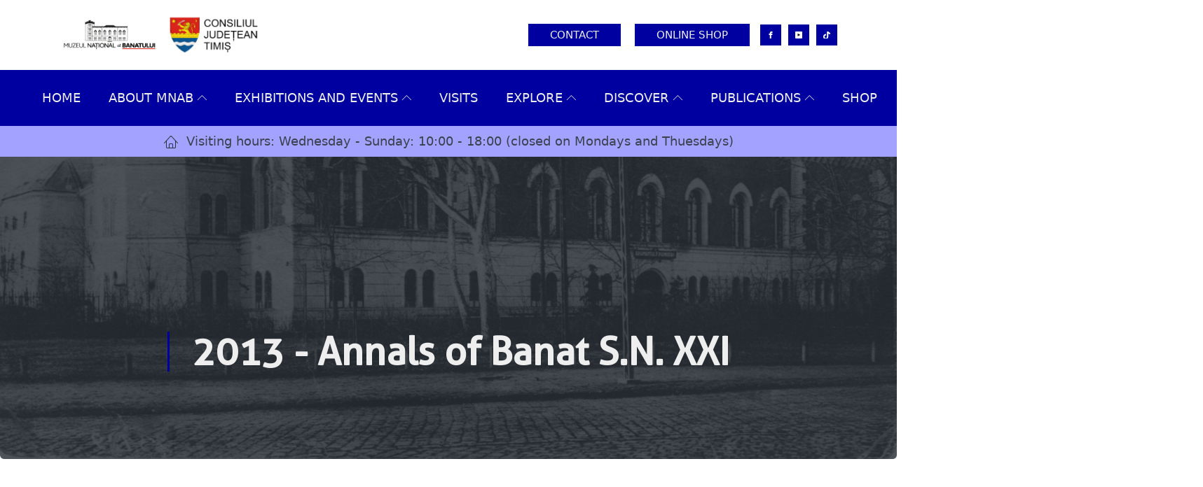

--- FILE ---
content_type: text/html; charset=UTF-8
request_url: https://mnab.ro/en/yearbook/2013-annals-of-banat-s-n-xxi/
body_size: 23386
content:
<!DOCTYPE html>
<html lang="en-GB" >
<head>
<meta charset="UTF-8">
<meta name="viewport" content="width=device-width, initial-scale=1.0">
<!-- WP_HEAD() START -->
<title>2013 - Annals of Banat S.N. XXI - MNaB</title>
<link rel='preconnect' href='//fonts.gstatic.com' crossorigin />
<link rel='dns-prefetch' href='//fonts.gstatic.com' />

<link rel="preload" as="style" href="https://fonts.googleapis.com/css?family=DejaVuSans:100,200,300,400,500,600,700,800,900|Aller_Rg:100,200,300,400,500,600,700,800,900" >
<link rel="stylesheet" href="https://fonts.googleapis.com/css?family=DejaVuSans:100,200,300,400,500,600,700,800,900|Aller_Rg:100,200,300,400,500,600,700,800,900">
<meta name='robots' content='max-image-preview:large, max-snippet:-1, max-video-preview:-1' />
<link rel="alternate" href="https://mnab.ro/ro/yearbook/2013-analele-banatului-s-n-xxi/" hreflang="ro" />
<link rel="alternate" href="https://mnab.ro/en/yearbook/2013-annals-of-banat-s-n-xxi/" hreflang="en" />
<link rel="canonical" href="https://mnab.ro/en/yearbook/2013-annals-of-banat-s-n-xxi/">
<meta name="description" content="AUTORI ARTICOLE PAGINA FLORIN DRASOVEAN &gt; download PDF Despre unele sincronisme de la sfarsitul neoliticului tarziu si inceputul eneoliticului timpuriu din">
<meta property="og:title" content="2013 - Annals of Banat S.N. XXI - MNaB">
<meta property="og:type" content="article">
<meta property="og:image" content="https://mnab.ro/wp-content/uploads/2021/11/mnb_22-1.jpg">
<meta property="og:image:width" content="1920">
<meta property="og:image:height" content="1203">
<meta property="og:image:alt" content="mnb_22-1">
<meta property="og:description" content="AUTORI ARTICOLE PAGINA FLORIN DRASOVEAN &gt; download PDF Despre unele sincronisme de la sfarsitul neoliticului tarziu si inceputul eneoliticului timpuriu din">
<meta property="og:url" content="https://mnab.ro/en/yearbook/2013-annals-of-banat-s-n-xxi/">
<meta property="og:locale" content="en_GB">
<meta property="og:site_name" content="MNaB">
<meta property="article:published_time" content="2022-06-20T14:11:34+00:00">
<meta property="article:modified_time" content="2022-06-20T14:11:34+00:00">
<meta property="og:updated_time" content="2022-06-20T14:11:34+00:00">
<meta name="twitter:card" content="summary_large_image">
<meta name="twitter:image" content="https://mnab.ro/wp-content/uploads/2021/11/mnb_22-1.jpg">
<link rel='dns-prefetch' href='//www.googletagmanager.com' />
<link id="ma-customfonts" href="//mnab.ro/wp-content/uploads/fonts/ma_customfonts.css?ver=02bd38d7" rel="stylesheet" type="text/css" /><style id='wp-img-auto-sizes-contain-inline-css' type='text/css'>
img:is([sizes=auto i],[sizes^="auto," i]){contain-intrinsic-size:3000px 1500px}
/*# sourceURL=wp-img-auto-sizes-contain-inline-css */
</style>
<link rel='stylesheet' id='mighty-shortcodes-css-css' href='https://mnab.ro/wp-content/plugins/mighty-cpt-shortcodes/css/shortcodes.css?ver=1.0' type='text/css' media='all' />
<link rel='stylesheet' id='twb-open-sans-css' href='https://fonts.googleapis.com/css?family=Open+Sans%3A300%2C400%2C500%2C600%2C700%2C800&#038;display=swap&#038;ver=6.9' type='text/css' media='all' />
<link rel='stylesheet' id='twbbwg-global-css' href='https://mnab.ro/wp-content/plugins/photo-gallery/booster/assets/css/global.css?ver=1.0.0' type='text/css' media='all' />
<link rel='stylesheet' id='embedpress-css-css' href='https://mnab.ro/wp-content/plugins/embedpress/assets/css/embedpress.css?ver=1767643568' type='text/css' media='all' />
<link rel='stylesheet' id='embedpress-blocks-style-css' href='https://mnab.ro/wp-content/plugins/embedpress/assets/css/blocks.build.css?ver=1767643568' type='text/css' media='all' />
<link rel='stylesheet' id='embedpress-lazy-load-css-css' href='https://mnab.ro/wp-content/plugins/embedpress/assets/css/lazy-load.css?ver=1767643568' type='text/css' media='all' />
<link rel='stylesheet' id='wp-block-library-css' href='https://mnab.ro/wp-includes/css/dist/block-library/style.min.css?ver=6.9' type='text/css' media='all' />
<link rel='stylesheet' id='wc-blocks-style-css' href='https://mnab.ro/wp-content/plugins/woocommerce/assets/client/blocks/wc-blocks.css?ver=wc-9.8.6' type='text/css' media='all' />
<style id='global-styles-inline-css' type='text/css'>
:root{--wp--preset--aspect-ratio--square: 1;--wp--preset--aspect-ratio--4-3: 4/3;--wp--preset--aspect-ratio--3-4: 3/4;--wp--preset--aspect-ratio--3-2: 3/2;--wp--preset--aspect-ratio--2-3: 2/3;--wp--preset--aspect-ratio--16-9: 16/9;--wp--preset--aspect-ratio--9-16: 9/16;--wp--preset--color--black: #000000;--wp--preset--color--cyan-bluish-gray: #abb8c3;--wp--preset--color--white: #ffffff;--wp--preset--color--pale-pink: #f78da7;--wp--preset--color--vivid-red: #cf2e2e;--wp--preset--color--luminous-vivid-orange: #ff6900;--wp--preset--color--luminous-vivid-amber: #fcb900;--wp--preset--color--light-green-cyan: #7bdcb5;--wp--preset--color--vivid-green-cyan: #00d084;--wp--preset--color--pale-cyan-blue: #8ed1fc;--wp--preset--color--vivid-cyan-blue: #0693e3;--wp--preset--color--vivid-purple: #9b51e0;--wp--preset--gradient--vivid-cyan-blue-to-vivid-purple: linear-gradient(135deg,rgb(6,147,227) 0%,rgb(155,81,224) 100%);--wp--preset--gradient--light-green-cyan-to-vivid-green-cyan: linear-gradient(135deg,rgb(122,220,180) 0%,rgb(0,208,130) 100%);--wp--preset--gradient--luminous-vivid-amber-to-luminous-vivid-orange: linear-gradient(135deg,rgb(252,185,0) 0%,rgb(255,105,0) 100%);--wp--preset--gradient--luminous-vivid-orange-to-vivid-red: linear-gradient(135deg,rgb(255,105,0) 0%,rgb(207,46,46) 100%);--wp--preset--gradient--very-light-gray-to-cyan-bluish-gray: linear-gradient(135deg,rgb(238,238,238) 0%,rgb(169,184,195) 100%);--wp--preset--gradient--cool-to-warm-spectrum: linear-gradient(135deg,rgb(74,234,220) 0%,rgb(151,120,209) 20%,rgb(207,42,186) 40%,rgb(238,44,130) 60%,rgb(251,105,98) 80%,rgb(254,248,76) 100%);--wp--preset--gradient--blush-light-purple: linear-gradient(135deg,rgb(255,206,236) 0%,rgb(152,150,240) 100%);--wp--preset--gradient--blush-bordeaux: linear-gradient(135deg,rgb(254,205,165) 0%,rgb(254,45,45) 50%,rgb(107,0,62) 100%);--wp--preset--gradient--luminous-dusk: linear-gradient(135deg,rgb(255,203,112) 0%,rgb(199,81,192) 50%,rgb(65,88,208) 100%);--wp--preset--gradient--pale-ocean: linear-gradient(135deg,rgb(255,245,203) 0%,rgb(182,227,212) 50%,rgb(51,167,181) 100%);--wp--preset--gradient--electric-grass: linear-gradient(135deg,rgb(202,248,128) 0%,rgb(113,206,126) 100%);--wp--preset--gradient--midnight: linear-gradient(135deg,rgb(2,3,129) 0%,rgb(40,116,252) 100%);--wp--preset--font-size--small: 13px;--wp--preset--font-size--medium: 20px;--wp--preset--font-size--large: 36px;--wp--preset--font-size--x-large: 42px;--wp--preset--spacing--20: 0.44rem;--wp--preset--spacing--30: 0.67rem;--wp--preset--spacing--40: 1rem;--wp--preset--spacing--50: 1.5rem;--wp--preset--spacing--60: 2.25rem;--wp--preset--spacing--70: 3.38rem;--wp--preset--spacing--80: 5.06rem;--wp--preset--shadow--natural: 6px 6px 9px rgba(0, 0, 0, 0.2);--wp--preset--shadow--deep: 12px 12px 50px rgba(0, 0, 0, 0.4);--wp--preset--shadow--sharp: 6px 6px 0px rgba(0, 0, 0, 0.2);--wp--preset--shadow--outlined: 6px 6px 0px -3px rgb(255, 255, 255), 6px 6px rgb(0, 0, 0);--wp--preset--shadow--crisp: 6px 6px 0px rgb(0, 0, 0);}:where(.is-layout-flex){gap: 0.5em;}:where(.is-layout-grid){gap: 0.5em;}body .is-layout-flex{display: flex;}.is-layout-flex{flex-wrap: wrap;align-items: center;}.is-layout-flex > :is(*, div){margin: 0;}body .is-layout-grid{display: grid;}.is-layout-grid > :is(*, div){margin: 0;}:where(.wp-block-columns.is-layout-flex){gap: 2em;}:where(.wp-block-columns.is-layout-grid){gap: 2em;}:where(.wp-block-post-template.is-layout-flex){gap: 1.25em;}:where(.wp-block-post-template.is-layout-grid){gap: 1.25em;}.has-black-color{color: var(--wp--preset--color--black) !important;}.has-cyan-bluish-gray-color{color: var(--wp--preset--color--cyan-bluish-gray) !important;}.has-white-color{color: var(--wp--preset--color--white) !important;}.has-pale-pink-color{color: var(--wp--preset--color--pale-pink) !important;}.has-vivid-red-color{color: var(--wp--preset--color--vivid-red) !important;}.has-luminous-vivid-orange-color{color: var(--wp--preset--color--luminous-vivid-orange) !important;}.has-luminous-vivid-amber-color{color: var(--wp--preset--color--luminous-vivid-amber) !important;}.has-light-green-cyan-color{color: var(--wp--preset--color--light-green-cyan) !important;}.has-vivid-green-cyan-color{color: var(--wp--preset--color--vivid-green-cyan) !important;}.has-pale-cyan-blue-color{color: var(--wp--preset--color--pale-cyan-blue) !important;}.has-vivid-cyan-blue-color{color: var(--wp--preset--color--vivid-cyan-blue) !important;}.has-vivid-purple-color{color: var(--wp--preset--color--vivid-purple) !important;}.has-black-background-color{background-color: var(--wp--preset--color--black) !important;}.has-cyan-bluish-gray-background-color{background-color: var(--wp--preset--color--cyan-bluish-gray) !important;}.has-white-background-color{background-color: var(--wp--preset--color--white) !important;}.has-pale-pink-background-color{background-color: var(--wp--preset--color--pale-pink) !important;}.has-vivid-red-background-color{background-color: var(--wp--preset--color--vivid-red) !important;}.has-luminous-vivid-orange-background-color{background-color: var(--wp--preset--color--luminous-vivid-orange) !important;}.has-luminous-vivid-amber-background-color{background-color: var(--wp--preset--color--luminous-vivid-amber) !important;}.has-light-green-cyan-background-color{background-color: var(--wp--preset--color--light-green-cyan) !important;}.has-vivid-green-cyan-background-color{background-color: var(--wp--preset--color--vivid-green-cyan) !important;}.has-pale-cyan-blue-background-color{background-color: var(--wp--preset--color--pale-cyan-blue) !important;}.has-vivid-cyan-blue-background-color{background-color: var(--wp--preset--color--vivid-cyan-blue) !important;}.has-vivid-purple-background-color{background-color: var(--wp--preset--color--vivid-purple) !important;}.has-black-border-color{border-color: var(--wp--preset--color--black) !important;}.has-cyan-bluish-gray-border-color{border-color: var(--wp--preset--color--cyan-bluish-gray) !important;}.has-white-border-color{border-color: var(--wp--preset--color--white) !important;}.has-pale-pink-border-color{border-color: var(--wp--preset--color--pale-pink) !important;}.has-vivid-red-border-color{border-color: var(--wp--preset--color--vivid-red) !important;}.has-luminous-vivid-orange-border-color{border-color: var(--wp--preset--color--luminous-vivid-orange) !important;}.has-luminous-vivid-amber-border-color{border-color: var(--wp--preset--color--luminous-vivid-amber) !important;}.has-light-green-cyan-border-color{border-color: var(--wp--preset--color--light-green-cyan) !important;}.has-vivid-green-cyan-border-color{border-color: var(--wp--preset--color--vivid-green-cyan) !important;}.has-pale-cyan-blue-border-color{border-color: var(--wp--preset--color--pale-cyan-blue) !important;}.has-vivid-cyan-blue-border-color{border-color: var(--wp--preset--color--vivid-cyan-blue) !important;}.has-vivid-purple-border-color{border-color: var(--wp--preset--color--vivid-purple) !important;}.has-vivid-cyan-blue-to-vivid-purple-gradient-background{background: var(--wp--preset--gradient--vivid-cyan-blue-to-vivid-purple) !important;}.has-light-green-cyan-to-vivid-green-cyan-gradient-background{background: var(--wp--preset--gradient--light-green-cyan-to-vivid-green-cyan) !important;}.has-luminous-vivid-amber-to-luminous-vivid-orange-gradient-background{background: var(--wp--preset--gradient--luminous-vivid-amber-to-luminous-vivid-orange) !important;}.has-luminous-vivid-orange-to-vivid-red-gradient-background{background: var(--wp--preset--gradient--luminous-vivid-orange-to-vivid-red) !important;}.has-very-light-gray-to-cyan-bluish-gray-gradient-background{background: var(--wp--preset--gradient--very-light-gray-to-cyan-bluish-gray) !important;}.has-cool-to-warm-spectrum-gradient-background{background: var(--wp--preset--gradient--cool-to-warm-spectrum) !important;}.has-blush-light-purple-gradient-background{background: var(--wp--preset--gradient--blush-light-purple) !important;}.has-blush-bordeaux-gradient-background{background: var(--wp--preset--gradient--blush-bordeaux) !important;}.has-luminous-dusk-gradient-background{background: var(--wp--preset--gradient--luminous-dusk) !important;}.has-pale-ocean-gradient-background{background: var(--wp--preset--gradient--pale-ocean) !important;}.has-electric-grass-gradient-background{background: var(--wp--preset--gradient--electric-grass) !important;}.has-midnight-gradient-background{background: var(--wp--preset--gradient--midnight) !important;}.has-small-font-size{font-size: var(--wp--preset--font-size--small) !important;}.has-medium-font-size{font-size: var(--wp--preset--font-size--medium) !important;}.has-large-font-size{font-size: var(--wp--preset--font-size--large) !important;}.has-x-large-font-size{font-size: var(--wp--preset--font-size--x-large) !important;}
/*# sourceURL=global-styles-inline-css */
</style>

<style id='classic-theme-styles-inline-css' type='text/css'>
/*! This file is auto-generated */
.wp-block-button__link{color:#fff;background-color:#32373c;border-radius:9999px;box-shadow:none;text-decoration:none;padding:calc(.667em + 2px) calc(1.333em + 2px);font-size:1.125em}.wp-block-file__button{background:#32373c;color:#fff;text-decoration:none}
/*# sourceURL=/wp-includes/css/classic-themes.min.css */
</style>
<link rel='stylesheet' id='oxygen-css' href='https://mnab.ro/wp-content/plugins/oxygen/component-framework/oxygen.css?ver=4.9.1' type='text/css' media='all' />
<style id='oxymade-inline-css' type='text/css'>
:root {--primary-color: rgb(0, 0, 160);--dark-color: rgb(41, 49, 61);--paragraph-color: rgb(58, 65, 77);--border-color: rgb(220, 223, 228);--placeholder-color: rgb(237, 240, 249);--background-color: rgb(249, 250, 251);--secondary-color: rgb(34, 40, 49);--light-color: rgb(238, 238, 238);--paragraph-alt-color: rgb(209, 213, 219);--border-alt-color: rgb(71, 71, 107);--placeholder-alt-color: rgb(250, 245, 240);--background-alt-color: rgb(245, 245, 245);--tertiary-color: rgb(235, 87, 87);--black-color: rgb(25, 25, 25);--white-color: rgb(255, 255, 255);--success-color: rgb(56, 161, 105);--warning-color: rgb(214, 158, 46);--error-color: rgb(229, 62, 62);--success-light-color: rgb(240, 255, 244);--warning-light-color: rgb(255, 255, 240);--error-light-color: rgb(255, 245, 245);--extra-color-1: rgb(24, 24, 255);--extra-color-2: rgb(0, 0, 100);--extra-color-3: rgb(255, 255, 255);--extra-color-4: rgb(255, 255, 255);--primary-hover-color: rgba(0, 0, 107, 1);--secondary-hover-color: rgba(12, 14, 18, 1);--primary-alt-color: rgba(214, 214, 255, 1);--secondary-alt-color: rgba(230, 233, 238, 1);--primary-alt-hover-color: rgba(163, 163, 255, 1);--secondary-alt-hover-color: rgba(200, 206, 217, 1);--primary-rgb-vals: 0, 0, 160;--secondary-rgb-vals: 34, 40, 49;--transparent-color: transparent;--dark-rgb-vals: 41, 49, 61;--paragraph-rgb-vals: 58, 65, 77;--tertiary-rgb-vals: 235, 87, 87;--black-rgb-vals: 25, 25, 25;--success-rgb-vals: 56, 161, 105;--warning-rgb-vals: 214, 158, 46;--error-rgb-vals: 229, 62, 62;--extra-color-1-rgb-vals: 24, 24, 255;--extra-color-2-rgb-vals: 0, 0, 100;--extra-color-3-rgb-vals: 255, 255, 255;--extra-color-4-rgb-vals: 255, 255, 255;}
html { font-size: 62.5%; } body { font-size: 1.8rem; }
:root {--desktop-text-base: 1.8;--mobile-text-base: 1.6;--responsive-text-ratio: 0.7;--smallest-font-size: 1.5;--h-font-weight: 700;--desktop-type-scale-ratio: 1.25;--mobile-type-scale-ratio: 1.2;--viewport-min: 48;--viewport-max: 117;--lh-65-150: 0.98;--lh-49-64: 1;--lh-37-48: 1.1;--lh-31-36: 1.2;--lh-25-30: 1.33;--lh-21-24: 1.45;--lh-17-20: 1.54;--lh-13-16: 1.68;--desktop-h6: 2.25;--desktop-h5: 2.8125;--desktop-h4: 3.515625;--desktop-h3: 4.39453125;--desktop-h2: 5.4931640625;--desktop-h1: 6.866455078125;--desktop-hero: 8.5830688476562;--mobile-h6: 1.92;--mobile-h5: 2.304;--mobile-h4: 2.7648;--mobile-h3: 3.31776;--mobile-h2: 3.981312;--mobile-h1: 4.7775744;--mobile-hero: 5.73308928;--desktop-xs: 1.35;--desktop-sm: 1.575;--desktop-base: 1.8;--desktop-lg: 2.025;--desktop-xl: 2.25;--desktop-2xl: 2.7;--desktop-3xl: 3.15;--desktop-4xl: 4.05;--desktop-5xl: 4.95;--desktop-6xl: 6.3;--desktop-7xl: 7.65;--desktop-8xl: 10.35;--desktop-9xl: 12.6;--mobile-xs: 1.2;--mobile-sm: 1.4;--mobile-base: 1.6;--mobile-lg: 1.8;--mobile-xl: 2;--mobile-2xl: 2.4;--mobile-3xl: 2.8;--mobile-4xl: 3.6;--mobile-5xl: 4.4;--mobile-6xl: 5.6;--mobile-7xl: 6.8;--mobile-8xl: 9.2;--mobile-9xl: 11.2;--lh-hero: 0.99;--lh-h1: 1.04;--lh-h2: 1.05;--lh-h3: 1.15;--lh-h4: 1.265;--lh-h5: 1.39;--lh-h6: 1.495;--lh-xs: 1.68;--lh-sm: 1.68;--lh-base: 1.61;--lh-lg: 1.54;--lh-xl: 1.495;--lh-2xl: 1.39;--lh-3xl: 1.265;--lh-4xl: 1.15;--lh-5xl: 1.05;--lh-6xl: 1;--lh-7xl: 0.98;--lh-8xl: 0.98;--lh-9xl: 0.98;}
/*# sourceURL=oxymade-inline-css */
</style>
<link rel='stylesheet' id='bwg_fonts-css' href='https://mnab.ro/wp-content/plugins/photo-gallery/css/bwg-fonts/fonts.css?ver=0.0.1' type='text/css' media='all' />
<link rel='stylesheet' id='sumoselect-css' href='https://mnab.ro/wp-content/plugins/photo-gallery/css/sumoselect.min.css?ver=3.4.6' type='text/css' media='all' />
<link rel='stylesheet' id='mCustomScrollbar-css' href='https://mnab.ro/wp-content/plugins/photo-gallery/css/jquery.mCustomScrollbar.min.css?ver=3.1.5' type='text/css' media='all' />
<link rel='stylesheet' id='bwg_googlefonts-css' href='https://fonts.googleapis.com/css?family=Ubuntu&#038;subset=greek,latin,greek-ext,vietnamese,cyrillic-ext,latin-ext,cyrillic' type='text/css' media='all' />
<link rel='stylesheet' id='bwg_frontend-css' href='https://mnab.ro/wp-content/plugins/photo-gallery/css/styles.min.css?ver=1.8.35' type='text/css' media='all' />
<link rel='stylesheet' id='woocommerce-layout-css' href='https://mnab.ro/wp-content/plugins/woocommerce/assets/css/woocommerce-layout.css?ver=9.8.6' type='text/css' media='all' />
<link rel='stylesheet' id='woocommerce-smallscreen-css' href='https://mnab.ro/wp-content/plugins/woocommerce/assets/css/woocommerce-smallscreen.css?ver=9.8.6' type='text/css' media='only screen and (max-width: 768px)' />
<link rel='stylesheet' id='woocommerce-general-css' href='https://mnab.ro/wp-content/plugins/woocommerce/assets/css/woocommerce.css?ver=9.8.6' type='text/css' media='all' />
<style id='woocommerce-inline-inline-css' type='text/css'>
.woocommerce form .form-row .required { visibility: visible; }
/*# sourceURL=woocommerce-inline-inline-css */
</style>
<link rel='stylesheet' id='photoswipe-css' href='https://mnab.ro/wp-content/plugins/woocommerce/assets/css/photoswipe/photoswipe.min.css?ver=9.8.6' type='text/css' media='all' />
<link rel='stylesheet' id='photoswipe-default-skin-css' href='https://mnab.ro/wp-content/plugins/woocommerce/assets/css/photoswipe/default-skin/default-skin.min.css?ver=9.8.6' type='text/css' media='all' />
<link rel='stylesheet' id='brands-styles-css' href='https://mnab.ro/wp-content/plugins/woocommerce/assets/css/brands.css?ver=9.8.6' type='text/css' media='all' />
<script type="text/javascript" src="https://mnab.ro/wp-includes/js/jquery/jquery.min.js?ver=3.7.1" id="jquery-core-js"></script>
<script type="text/javascript" src="https://mnab.ro/wp-content/plugins/photo-gallery/booster/assets/js/circle-progress.js?ver=1.2.2" id="twbbwg-circle-js"></script>
<script type="text/javascript" id="twbbwg-global-js-extra">
/* <![CDATA[ */
var twb = {"nonce":"9b6a4ecf81","ajax_url":"https://mnab.ro/wp-admin/admin-ajax.php","plugin_url":"https://mnab.ro/wp-content/plugins/photo-gallery/booster","href":"https://mnab.ro/wp-admin/admin.php?page=twbbwg_photo-gallery"};
var twb = {"nonce":"9b6a4ecf81","ajax_url":"https://mnab.ro/wp-admin/admin-ajax.php","plugin_url":"https://mnab.ro/wp-content/plugins/photo-gallery/booster","href":"https://mnab.ro/wp-admin/admin.php?page=twbbwg_photo-gallery"};
//# sourceURL=twbbwg-global-js-extra
/* ]]> */
</script>
<script type="text/javascript" src="https://mnab.ro/wp-content/plugins/photo-gallery/booster/assets/js/global.js?ver=1.0.0" id="twbbwg-global-js"></script>
<script type="text/javascript" src="https://mnab.ro/wp-content/plugins/photo-gallery/js/jquery.lazy.min.js?ver=1.8.35" id="bwg_lazyload-js"></script>
<script type="text/javascript" src="https://mnab.ro/wp-content/plugins/photo-gallery/js/jquery.sumoselect.min.js?ver=3.4.6" id="sumoselect-js"></script>
<script type="text/javascript" src="https://mnab.ro/wp-content/plugins/photo-gallery/js/tocca.min.js?ver=2.0.9" id="bwg_mobile-js"></script>
<script type="text/javascript" src="https://mnab.ro/wp-content/plugins/photo-gallery/js/jquery.mCustomScrollbar.concat.min.js?ver=3.1.5" id="mCustomScrollbar-js"></script>
<script type="text/javascript" src="https://mnab.ro/wp-content/plugins/photo-gallery/js/jquery.fullscreen.min.js?ver=0.6.0" id="jquery-fullscreen-js"></script>
<script type="text/javascript" id="bwg_frontend-js-extra">
/* <![CDATA[ */
var bwg_objectsL10n = {"bwg_field_required":"field is required.","bwg_mail_validation":"This is not a valid email address.","bwg_search_result":"There are no images matching your search.","bwg_select_tag":"Select Tag","bwg_order_by":"Order By","bwg_search":"Search","bwg_show_ecommerce":"Show Ecommerce","bwg_hide_ecommerce":"Hide Ecommerce","bwg_show_comments":"Show Comments","bwg_hide_comments":"Hide Comments","bwg_restore":"Restore","bwg_maximize":"Maximise","bwg_fullscreen":"Fullscreen","bwg_exit_fullscreen":"Exit Fullscreen","bwg_search_tag":"SEARCH...","bwg_tag_no_match":"No tags found","bwg_all_tags_selected":"All tags selected","bwg_tags_selected":"tags selected","play":"Play","pause":"Pause","is_pro":"","bwg_play":"Play","bwg_pause":"Pause","bwg_hide_info":"Hide info","bwg_show_info":"Show info","bwg_hide_rating":"Hide rating","bwg_show_rating":"Show rating","ok":"Ok","cancel":"Cancel","select_all":"Select all","lazy_load":"1","lazy_loader":"https://mnab.ro/wp-content/plugins/photo-gallery/images/ajax_loader.png","front_ajax":"0","bwg_tag_see_all":"see all tags","bwg_tag_see_less":"see less tags"};
//# sourceURL=bwg_frontend-js-extra
/* ]]> */
</script>
<script type="text/javascript" src="https://mnab.ro/wp-content/plugins/photo-gallery/js/scripts.min.js?ver=1.8.35" id="bwg_frontend-js"></script>
<script type="text/javascript" src="https://mnab.ro/wp-content/plugins/woocommerce/assets/js/jquery-blockui/jquery.blockUI.min.js?ver=2.7.0-wc.9.8.6" id="jquery-blockui-js" defer="defer" data-wp-strategy="defer"></script>
<script type="text/javascript" id="wc-add-to-cart-js-extra">
/* <![CDATA[ */
var wc_add_to_cart_params = {"ajax_url":"/wp-admin/admin-ajax.php","wc_ajax_url":"/?wc-ajax=%%endpoint%%","i18n_view_cart":"View basket","cart_url":"https://mnab.ro/ro/cos-2/","is_cart":"","cart_redirect_after_add":"no"};
//# sourceURL=wc-add-to-cart-js-extra
/* ]]> */
</script>
<script type="text/javascript" src="https://mnab.ro/wp-content/plugins/woocommerce/assets/js/frontend/add-to-cart.min.js?ver=9.8.6" id="wc-add-to-cart-js" defer="defer" data-wp-strategy="defer"></script>
<script type="text/javascript" src="https://mnab.ro/wp-content/plugins/woocommerce/assets/js/js-cookie/js.cookie.min.js?ver=2.1.4-wc.9.8.6" id="js-cookie-js" defer="defer" data-wp-strategy="defer"></script>
<script type="text/javascript" id="woocommerce-js-extra">
/* <![CDATA[ */
var woocommerce_params = {"ajax_url":"/wp-admin/admin-ajax.php","wc_ajax_url":"/?wc-ajax=%%endpoint%%","i18n_password_show":"Show password","i18n_password_hide":"Hide password"};
//# sourceURL=woocommerce-js-extra
/* ]]> */
</script>
<script type="text/javascript" src="https://mnab.ro/wp-content/plugins/woocommerce/assets/js/frontend/woocommerce.min.js?ver=9.8.6" id="woocommerce-js" defer="defer" data-wp-strategy="defer"></script>
<script type="text/javascript" src="https://mnab.ro/wp-content/plugins/woocommerce/assets/js/zoom/jquery.zoom.min.js?ver=1.7.21-wc.9.8.6" id="zoom-js" defer="defer" data-wp-strategy="defer"></script>
<script type="text/javascript" src="https://mnab.ro/wp-content/plugins/woocommerce/assets/js/flexslider/jquery.flexslider.min.js?ver=2.7.2-wc.9.8.6" id="flexslider-js" defer="defer" data-wp-strategy="defer"></script>
<script type="text/javascript" src="https://mnab.ro/wp-content/plugins/woocommerce/assets/js/photoswipe/photoswipe.min.js?ver=4.1.1-wc.9.8.6" id="photoswipe-js" defer="defer" data-wp-strategy="defer"></script>
<script type="text/javascript" src="https://mnab.ro/wp-content/plugins/woocommerce/assets/js/photoswipe/photoswipe-ui-default.min.js?ver=4.1.1-wc.9.8.6" id="photoswipe-ui-default-js" defer="defer" data-wp-strategy="defer"></script>
<script type="text/javascript" id="wc-single-product-js-extra">
/* <![CDATA[ */
var wc_single_product_params = {"i18n_required_rating_text":"Please select a rating","i18n_rating_options":["1 of 5 stars","2 of 5 stars","3 of 5 stars","4 of 5 stars","5 of 5 stars"],"i18n_product_gallery_trigger_text":"View full-screen image gallery","review_rating_required":"yes","flexslider":{"rtl":false,"animation":"slide","smoothHeight":true,"directionNav":false,"controlNav":"thumbnails","slideshow":false,"animationSpeed":500,"animationLoop":false,"allowOneSlide":false,"touch":false},"zoom_enabled":"1","zoom_options":[],"photoswipe_enabled":"1","photoswipe_options":{"shareEl":false,"closeOnScroll":false,"history":false,"hideAnimationDuration":0,"showAnimationDuration":0},"flexslider_enabled":"1"};
//# sourceURL=wc-single-product-js-extra
/* ]]> */
</script>
<script type="text/javascript" src="https://mnab.ro/wp-content/plugins/woocommerce/assets/js/frontend/single-product.min.js?ver=9.8.6" id="wc-single-product-js" defer="defer" data-wp-strategy="defer"></script>

<!-- Google tag (gtag.js) snippet added by Site Kit -->
<!-- Google Analytics snippet added by Site Kit -->
<script type="text/javascript" src="https://www.googletagmanager.com/gtag/js?id=G-HRWSJS7CT7" id="google_gtagjs-js" async></script>
<script type="text/javascript" id="google_gtagjs-js-after">
/* <![CDATA[ */
window.dataLayer = window.dataLayer || [];function gtag(){dataLayer.push(arguments);}
gtag("set","linker",{"domains":["mnab.ro"]});
gtag("js", new Date());
gtag("set", "developer_id.dZTNiMT", true);
gtag("config", "G-HRWSJS7CT7");
//# sourceURL=google_gtagjs-js-after
/* ]]> */
</script>
<link rel="https://api.w.org/" href="https://mnab.ro/wp-json/" /><link rel="alternate" title="JSON" type="application/json" href="https://mnab.ro/wp-json/wp/v2/yearbook/3097" /><link rel="EditURI" type="application/rsd+xml" title="RSD" href="https://mnab.ro/xmlrpc.php?rsd" />
<meta name="generator" content="WordPress 6.9" />
<meta name="generator" content="WooCommerce 9.8.6" />
<link rel='shortlink' href='https://mnab.ro/?p=3097' />
<meta name="generator" content="Site Kit by Google 1.170.0" />	<noscript><style>.woocommerce-product-gallery{ opacity: 1 !important; }</style></noscript>
	<meta name="generator" content="Elementor 3.28.4; features: e_font_icon_svg, additional_custom_breakpoints, e_local_google_fonts; settings: css_print_method-external, google_font-enabled, font_display-swap">
			<style>
				.e-con.e-parent:nth-of-type(n+4):not(.e-lazyloaded):not(.e-no-lazyload),
				.e-con.e-parent:nth-of-type(n+4):not(.e-lazyloaded):not(.e-no-lazyload) * {
					background-image: none !important;
				}
				@media screen and (max-height: 1024px) {
					.e-con.e-parent:nth-of-type(n+3):not(.e-lazyloaded):not(.e-no-lazyload),
					.e-con.e-parent:nth-of-type(n+3):not(.e-lazyloaded):not(.e-no-lazyload) * {
						background-image: none !important;
					}
				}
				@media screen and (max-height: 640px) {
					.e-con.e-parent:nth-of-type(n+2):not(.e-lazyloaded):not(.e-no-lazyload),
					.e-con.e-parent:nth-of-type(n+2):not(.e-lazyloaded):not(.e-no-lazyload) * {
						background-image: none !important;
					}
				}
			</style>
			<link rel='stylesheet' id='oxygen-cache-2366-css' href='//mnab.ro/wp-content/uploads/oxygen/css/2366.css?cache=1659520754&#038;ver=6.9' type='text/css' media='all' />
<link rel='stylesheet' id='oxygen-cache-2756-css' href='//mnab.ro/wp-content/uploads/oxygen/css/2756.css?cache=1691503318&#038;ver=6.9' type='text/css' media='all' />
<link rel='stylesheet' id='oxygen-universal-styles-css' href='//mnab.ro/wp-content/uploads/oxygen/css/universal.css?cache=1756965409&#038;ver=6.9' type='text/css' media='all' />
<!-- END OF WP_HEAD() -->
<link rel='stylesheet' id='oxygen-aos-css' href='https://mnab.ro/wp-content/plugins/oxygen/component-framework/vendor/aos/aos.css?ver=6.9' type='text/css' media='all' />
</head>
<body class="wp-singular yearbook-template-default single single-yearbook postid-3097 single-format-standard wp-theme-oxygen-is-not-a-theme  wp-embed-responsive theme-oxygen-is-not-a-theme oxygen-body woocommerce-no-js elementor-default elementor-kit-4483" >




						<header id="_header-12-2282" class="oxy-header-wrapper oxy-overlay-header oxy-header " ><div id="_header_row-13-2282" class="oxy-header-row " ><div class="oxy-header-container"><div id="_header_left-14-2282" class="oxy-header-left" ><a id="link-76-2282" class="ct-link" href="https://mnab.ro/en/"   ><img  id="image-32-2282" alt="" src="https://mnab.ro/wp-content/uploads/2021/11/temesvar_logo_1.png" class="ct-image"/></a><a id="link-77-2282" class="ct-link" href="https://www.cjtimis.ro/" target="_blank"  ><img  id="image-33-2282" alt="" src="https://mnab.ro/wp-content/uploads/2021/11/Logo_CJT-transparent-black-text.png" class="ct-image"/></a></div><div id="_header_center-15-2282" class="oxy-header-center" ></div><div id="_header_right-16-2282" class="oxy-header-right" ><a id="link_button-41-2282" class="ct-link-button button-mnab" href="https://mnab.ro/contact/"   >Contact</a><a id="link_button-43-2282" class="ct-link-button button-mnab" href="https://mnab.ro/en/magazin/"   >Online Shop</a><a id="link-86-2756" class="ct-link" href="https://www.facebook.com/MuzeulBanatuluiTimisoaraOficial" target="_blank"  ><img  id="image-82-2756" alt="" src="https://mnab.ro/wp-content/uploads/2022/07/facebook-white.svg" class="ct-image icon-header grow"/></a><a id="link-87-2756" class="ct-link" href="https://www.youtube.com/channel/UCGe2-x_xrvx47mWyBylHJlQ" target="_blank"  ><img  id="image-84-2756" alt="" src="https://mnab.ro/wp-content/uploads/2022/07/youtube-white.svg" class="ct-image icon-header grow" srcset="" sizes="(max-width: 0px) 100vw, 0px" /></a><a id="link-88-2756" class="ct-link" href="https://www.tiktok.com/@muzeul_banatului" target="_blank"  ><img  id="image-85-2756" alt="" src="https://mnab.ro/wp-content/uploads/2022/07/tiktok-white.svg" class="ct-image icon-header grow" srcset="" sizes="(max-width: 0px) 100vw, 0px" /></a></div></div></div><div id="_header_row-18-2282" class="oxy-header-row bg-primary p-4" ><div class="oxy-header-container"><div id="_header_left-19-2282" class="oxy-header-left" ></div><div id="_header_center-20-2282" class="oxy-header-center" >
		<div id="-pro-menu-17-2282" class="oxy-pro-menu responsive-menu " ><div class="oxy-pro-menu-mobile-open-icon " data-off-canvas-alignment=""><svg id="-pro-menu-17-2282-open-icon"><use xlink:href="#Lineariconsicon-menu"></use></svg></div>

                
        <div class="oxy-pro-menu-container  oxy-pro-menu-dropdown-links-visible-on-mobile oxy-pro-menu-dropdown-links-toggle oxy-pro-menu-show-dropdown" data-aos-duration="400" 

             data-oxy-pro-menu-dropdown-animation="fade-right"
             data-oxy-pro-menu-dropdown-animation-duration="0.6"
             data-entire-parent-toggles-dropdown="true"

             
                          data-oxy-pro-menu-dropdown-animation-duration="0.4"
             
                          data-oxy-pro-menu-dropdown-links-on-mobile="toggle">
             
            <div class="menu-main-menu-en-container"><ul id="menu-main-menu-en" class="oxy-pro-menu-list"><li id="menu-item-2856" class="menu-item menu-item-type-post_type menu-item-object-page menu-item-home menu-item-2856"><a href="https://mnab.ro/en/">Home</a></li>
<li id="menu-item-2878" class="menu-item menu-item-type-custom menu-item-object-custom menu-item-has-children menu-item-2878"><a href="#">About MNAB</a>
<ul class="sub-menu">
	<li id="menu-item-2861" class="menu-item menu-item-type-post_type menu-item-object-page menu-item-2861"><a href="https://mnab.ro/en/museum-history/">Museum history</a></li>
	<li id="menu-item-2860" class="menu-item menu-item-type-post_type menu-item-object-page menu-item-2860"><a href="https://mnab.ro/en/mission-vision-values/">Mission, vision, values</a></li>
	<li id="menu-item-2873" class="menu-item menu-item-type-post_type menu-item-object-page menu-item-2873"><a href="https://mnab.ro/en/team/">Team</a></li>
	<li id="menu-item-2879" class="menu-item menu-item-type-custom menu-item-object-custom menu-item-has-children menu-item-2879"><a href="#">Profesional</a>
	<ul class="sub-menu">
		<li id="menu-item-3119" class="menu-item menu-item-type-post_type menu-item-object-page menu-item-3119"><a href="https://mnab.ro/en/research/">Research</a></li>
		<li id="menu-item-2881" class="menu-item menu-item-type-custom menu-item-object-custom menu-item-2881"><a href="https://mnab.ro/en/missing-content/">Projects</a></li>
	</ul>
</li>
	<li id="menu-item-2882" class="menu-item menu-item-type-custom menu-item-object-custom menu-item-has-children menu-item-2882"><a href="#">Public information</a>
	<ul class="sub-menu">
		<li id="menu-item-2850" class="menu-item menu-item-type-post_type menu-item-object-page menu-item-2850"><a href="https://mnab.ro/en/announcements/">Announcements</a></li>
		<li id="menu-item-2883" class="menu-item menu-item-type-custom menu-item-object-custom menu-item-has-children menu-item-2883"><a href="#">Documents</a>
		<ul class="sub-menu">
			<li id="menu-item-2857" class="menu-item menu-item-type-post_type menu-item-object-page menu-item-2857"><a href="https://mnab.ro/en/internal-regulations/">Internal Regulations</a></li>
			<li id="menu-item-2864" class="menu-item menu-item-type-post_type menu-item-object-page menu-item-2864"><a href="https://mnab.ro/en/organization-and-functioning-regulations/">Organization and Functioning Regulations</a></li>
			<li id="menu-item-4344" class="menu-item menu-item-type-custom menu-item-object-custom menu-item-4344"><a href="https://mnab.ro/en/administrative/status-of-salary-rights/">Status of salary rights</a></li>
			<li id="menu-item-4341" class="menu-item menu-item-type-post_type menu-item-object-page menu-item-4341"><a href="https://mnab.ro/en/professional-performance-evaluation/">Professional Performance Evaluation</a></li>
		</ul>
</li>
	</ul>
</li>
</ul>
</li>
<li id="menu-item-2884" class="menu-item menu-item-type-custom menu-item-object-custom menu-item-has-children menu-item-2884"><a href="#">Exhibitions and events</a>
<ul class="sub-menu">
	<li id="menu-item-2855" class="menu-item menu-item-type-post_type menu-item-object-page menu-item-2855"><a href="https://mnab.ro/en/exhibit-of-the-month/">Exhibit of the month</a></li>
	<li id="menu-item-3273" class="menu-item menu-item-type-post_type menu-item-object-page menu-item-3273"><a href="https://mnab.ro/en/now-at-mnab/">Now at MNAB</a></li>
	<li id="menu-item-3272" class="menu-item menu-item-type-post_type menu-item-object-page menu-item-3272"><a href="https://mnab.ro/en/previous-exhibitions-and-events/">Previous exhibitions and events</a></li>
</ul>
</li>
<li id="menu-item-3341" class="menu-item menu-item-type-post_type menu-item-object-page menu-item-3341"><a href="https://mnab.ro/en/visits/">VISITS</a></li>
<li id="menu-item-3122" class="menu-item menu-item-type-custom menu-item-object-custom menu-item-has-children menu-item-3122"><a href="#">Explore</a>
<ul class="sub-menu">
	<li id="menu-item-3121" class="menu-item menu-item-type-post_type menu-item-object-collection menu-item-has-children menu-item-3121"><a href="https://mnab.ro/en/collection/archeology-department-2/">Archeology Department</a>
	<ul class="sub-menu">
		<li id="menu-item-3130" class="menu-item menu-item-type-post_type menu-item-object-collection menu-item-3130"><a href="https://mnab.ro/en/collection/archeology-department/late-antiquity-collection-early-middle-ages/">Late antiquity collection – early Middle Ages</a></li>
		<li id="menu-item-3131" class="menu-item menu-item-type-post_type menu-item-object-collection menu-item-3131"><a href="https://mnab.ro/en/collection/archeology-department/middle-ages/">Middle ages</a></li>
		<li id="menu-item-3132" class="menu-item menu-item-type-post_type menu-item-object-collection menu-item-3132"><a href="https://mnab.ro/en/collection/archeology-department/neolithic-sanctuary-from-parta/">Neolithic sanctuary from Parta</a></li>
		<li id="menu-item-3138" class="menu-item menu-item-type-post_type menu-item-object-collection menu-item-3138"><a href="https://mnab.ro/en/collection/archeology-department/the-roman-era/">The Roman era</a></li>
	</ul>
</li>
	<li id="menu-item-3123" class="menu-item menu-item-type-post_type menu-item-object-collection menu-item-has-children menu-item-3123"><a href="https://mnab.ro/en/collection/history-section/">History Section</a>
	<ul class="sub-menu">
		<li id="menu-item-3127" class="menu-item menu-item-type-post_type menu-item-object-collection menu-item-3127"><a href="https://mnab.ro/en/collection/archeology-department/the-roman-era/">The Roman era</a></li>
		<li id="menu-item-3128" class="menu-item menu-item-type-post_type menu-item-object-collection menu-item-3128"><a href="https://mnab.ro/en/collection/history-section/weapons-collection/">Weapons Collection</a></li>
		<li id="menu-item-3125" class="menu-item menu-item-type-post_type menu-item-object-collection menu-item-3125"><a href="https://mnab.ro/en/collection/history-section/photo-collection/">Photo Collection</a></li>
		<li id="menu-item-3124" class="menu-item menu-item-type-post_type menu-item-object-collection menu-item-3124"><a href="https://mnab.ro/en/collection/history-section/numismatic-collection/">Numismatic Collection</a></li>
	</ul>
</li>
	<li id="menu-item-3134" class="menu-item menu-item-type-post_type menu-item-object-collection menu-item-has-children menu-item-3134"><a href="https://mnab.ro/en/collection/department-of-natural-sciences/">Department of Natural Sciences</a>
	<ul class="sub-menu">
		<li id="menu-item-3129" class="menu-item menu-item-type-post_type menu-item-object-collection menu-item-3129"><a href="https://mnab.ro/en/collection/department-of-natural-sciences/zoology/">Zoology</a></li>
		<li id="menu-item-3126" class="menu-item menu-item-type-post_type menu-item-object-collection menu-item-3126"><a href="https://mnab.ro/en/collection/zoology/">Zoology</a></li>
		<li id="menu-item-3133" class="menu-item menu-item-type-post_type menu-item-object-collection menu-item-3133"><a href="https://mnab.ro/en/collection/botanical/">Botanical</a></li>
		<li id="menu-item-3135" class="menu-item menu-item-type-post_type menu-item-object-collection menu-item-3135"><a href="https://mnab.ro/en/collection/department-of-natural-sciences/botanical/">Botanical</a></li>
		<li id="menu-item-3136" class="menu-item menu-item-type-post_type menu-item-object-collection menu-item-3136"><a href="https://mnab.ro/en/collection/department-of-natural-sciences/mineralogy/">Mineralogy</a></li>
	</ul>
</li>
	<li id="menu-item-3139" class="menu-item menu-item-type-post_type menu-item-object-collection menu-item-3139"><a href="https://mnab.ro/en/collection/about-the-traian-vuia-museum/">About the Traian Vuia Museum</a></li>
	<li id="menu-item-3140" class="menu-item menu-item-type-post_type menu-item-object-collection menu-item-3140"><a href="https://mnab.ro/en/collection/popas-museum/">Popa’s Museum</a></li>
	<li id="menu-item-3141" class="menu-item menu-item-type-post_type menu-item-object-collection menu-item-3141"><a href="https://mnab.ro/en/collection/visual-arts-department/">Visual Arts Department</a></li>
	<li id="menu-item-3142" class="menu-item menu-item-type-post_type menu-item-object-page menu-item-3142"><a href="https://mnab.ro/en/public-relations-and-exhibition-organizations/">Public Relations and Exhibition Organizations</a></li>
	<li id="menu-item-4352" class="menu-item menu-item-type-custom menu-item-object-custom menu-item-4352"><a href="https://personalitati.mnab.ro">Representative personalities of the culture of Banat</a></li>
</ul>
</li>
<li id="menu-item-2887" class="menu-item menu-item-type-custom menu-item-object-custom menu-item-has-children menu-item-2887"><a href="#">Discover</a>
<ul class="sub-menu">
	<li id="menu-item-3143" class="menu-item menu-item-type-custom menu-item-object-custom menu-item-3143"><a href="https://dierna-mnab.qulto.eu/">Dierna Digital Exhibit</a></li>
	<li id="menu-item-3144" class="menu-item menu-item-type-custom menu-item-object-custom menu-item-3144"><a href="https://ceramica.mnab.ro/">Roman pottery and Mediterranean cuisine</a></li>
	<li id="menu-item-3030" class="menu-item menu-item-type-post_type menu-item-object-page menu-item-3030"><a href="https://mnab.ro/en/lapidary-3d/">Lapidarium 3D</a></li>
	<li id="menu-item-3145" class="menu-item menu-item-type-custom menu-item-object-custom menu-item-has-children menu-item-3145"><a href="#">Laboratory</a>
	<ul class="sub-menu">
		<li id="menu-item-3146" class="menu-item menu-item-type-post_type menu-item-object-collection menu-item-3146"><a href="https://mnab.ro/en/collection/zonal-restoration-and-conservation-laboratory/">Zonal Restoration and Conservation Laboratory</a></li>
	</ul>
</li>
</ul>
</li>
<li id="menu-item-3148" class="menu-item menu-item-type-custom menu-item-object-custom menu-item-has-children menu-item-3148"><a href="#">Publications</a>
<ul class="sub-menu">
	<li id="menu-item-3147" class="menu-item menu-item-type-post_type menu-item-object-yearbook menu-item-3147"><a href="https://mnab.ro/en/yearbook/about-the-annals-of-banat/">Journal Analele Banatului</a></li>
	<li id="menu-item-3150" class="menu-item menu-item-type-post_type menu-item-object-page menu-item-3150"><a href="https://mnab.ro/en/publications/bibliotheca-historica-et-archaeologica-banatica/">Bibliotheca Historica et Archaeologica Banatica</a></li>
	<li id="menu-item-3151" class="menu-item menu-item-type-post_type menu-item-object-page menu-item-3151"><a href="https://mnab.ro/en/publications/natural-sciences/">Natural Sciences</a></li>
</ul>
</li>
<li id="menu-item-3182" class="menu-item menu-item-type-custom menu-item-object-custom menu-item-3182"><a href="https://mnab.ro/en/magazin/">Shop</a></li>
<li id="menu-item-2890-ro" class="lang-item lang-item-179 lang-item-ro lang-item-first menu-item menu-item-type-custom menu-item-object-custom menu-item-2890-ro"><a href="https://mnab.ro/ro/yearbook/2013-analele-banatului-s-n-xxi/" hreflang="ro-RO" lang="ro-RO"><img src="[data-uri]" alt="Română" width="16" height="11" style="width: 16px; height: 11px;" /></a></li>
<li id="menu-item-2890-en" class="lang-item lang-item-182 lang-item-en current-lang menu-item menu-item-type-custom menu-item-object-custom menu-item-2890-en"><a href="https://mnab.ro/en/yearbook/2013-annals-of-banat-s-n-xxi/" hreflang="en-GB" lang="en-GB"><img src="[data-uri]" alt="English" width="16" height="11" style="width: 16px; height: 11px;" /></a></li>
</ul></div>
            <div class="oxy-pro-menu-mobile-close-icon"><svg id="svg--pro-menu-17-2282"><use xlink:href="#Lineariconsicon-cross"></use></svg></div>

        </div>

        </div>

		<script type="text/javascript">
			jQuery('#-pro-menu-17-2282 .oxy-pro-menu-show-dropdown .menu-item-has-children > a', 'body').each(function(){
                jQuery(this).append('<div class="oxy-pro-menu-dropdown-icon-click-area"><svg class="oxy-pro-menu-dropdown-icon"><use xlink:href="#Lineariconsicon-chevron-down"></use></svg></div>');
            });
            jQuery('#-pro-menu-17-2282 .oxy-pro-menu-show-dropdown .menu-item:not(.menu-item-has-children) > a', 'body').each(function(){
                jQuery(this).append('<div class="oxy-pro-menu-dropdown-icon-click-area"></div>');
            });			</script></div><div id="_header_right-21-2282" class="oxy-header-right" ></div></div></div><div id="_header_row-69-2282" class="oxy-header-row bg-primary p-4 mobile-menu" ><div class="oxy-header-container"><div id="_header_left-70-2282" class="oxy-header-left" ><img  id="image-74-2282" alt="" src="https://mnab.ro/wp-content/uploads/2021/11/temesvar_logo_1.png" class="ct-image"/></div><div id="_header_center-71-2282" class="oxy-header-center" ></div><div id="_header_right-73-2282" class="oxy-header-right" >
		<div id="-pro-menu-72-2282" class="oxy-pro-menu responsive-menu " ><div class="oxy-pro-menu-mobile-open-icon " data-off-canvas-alignment=""><svg id="-pro-menu-72-2282-open-icon"><use xlink:href="#Lineariconsicon-menu"></use></svg></div>

                
        <div class="oxy-pro-menu-container  oxy-pro-menu-dropdown-links-visible-on-mobile oxy-pro-menu-dropdown-links-toggle oxy-pro-menu-show-dropdown" data-aos-duration="400" 

             data-oxy-pro-menu-dropdown-animation="fade-up"
             data-oxy-pro-menu-dropdown-animation-duration="0.6"
             data-entire-parent-toggles-dropdown="true"

             
                          data-oxy-pro-menu-dropdown-animation-duration="0.4"
             
                          data-oxy-pro-menu-dropdown-links-on-mobile="toggle">
             
            <div class="menu-main-menu-container"><ul id="menu-main-menu" class="oxy-pro-menu-list"><li id="menu-item-2306" class="menu-item menu-item-type-post_type menu-item-object-page menu-item-2306"><a href="https://mnab.ro/ro/">Home</a></li>
<li id="menu-item-155" class="menu-item menu-item-type-custom menu-item-object-custom menu-item-has-children menu-item-155"><a href="#">Despre MNAB</a>
<ul class="sub-menu">
	<li id="menu-item-2365" class="menu-item menu-item-type-post_type menu-item-object-page menu-item-2365"><a href="https://mnab.ro/ro/anunturi/">Anunțuri</a></li>
	<li id="menu-item-139" class="menu-item menu-item-type-post_type menu-item-object-page menu-item-139"><a href="https://mnab.ro/ro/istoricul-muzeului/">Istoricul Muzeului</a></li>
	<li id="menu-item-140" class="menu-item menu-item-type-post_type menu-item-object-page menu-item-140"><a href="https://mnab.ro/ro/misiune-viziune-valori/">Misiune, viziune, valori</a></li>
	<li id="menu-item-2334" class="menu-item menu-item-type-post_type menu-item-object-page menu-item-2334"><a href="https://mnab.ro/ro/echipa/">Echipa</a></li>
	<li id="menu-item-2335" class="menu-item menu-item-type-custom menu-item-object-custom menu-item-has-children menu-item-2335"><a href="#">Profesional</a>
	<ul class="sub-menu">
		<li id="menu-item-3120" class="menu-item menu-item-type-post_type menu-item-object-page menu-item-3120"><a href="https://mnab.ro/ro/cercetare/">Cercetare</a></li>
	</ul>
</li>
</ul>
</li>
<li id="menu-item-1218" class="menu-item menu-item-type-custom menu-item-object-custom menu-item-has-children menu-item-1218"><a href="#">Informații de interes public</a>
<ul class="sub-menu">
	<li id="menu-item-4794" class="menu-item menu-item-type-post_type menu-item-object-page menu-item-4794"><a href="https://mnab.ro/ro/avertizor-de-integritate/">Avertizor de Integritate</a></li>
	<li id="menu-item-4789" class="menu-item menu-item-type-post_type menu-item-object-page menu-item-4789"><a href="https://mnab.ro/ro/bilant-contabil/">Bilanț Contabil</a></li>
	<li id="menu-item-4801" class="menu-item menu-item-type-post_type menu-item-object-page menu-item-4801"><a href="https://mnab.ro/ro/buget/">Buget</a></li>
	<li id="menu-item-3167" class="menu-item menu-item-type-post_type menu-item-object-page menu-item-3167"><a href="https://mnab.ro/ro/declaratii-de-avere/">Declarații de avere și interese</a></li>
	<li id="menu-item-4340" class="menu-item menu-item-type-post_type menu-item-object-page menu-item-4340"><a href="https://mnab.ro/ro/evaluare-a-performantelor-profesionale/">Evaluare a Performanțelor Profesionale</a></li>
	<li id="menu-item-4769" class="menu-item menu-item-type-post_type menu-item-object-page menu-item-4769"><a href="https://mnab.ro/ro/formulare-tipizate/">Formulare Tipizate</a></li>
	<li id="menu-item-4922" class="menu-item menu-item-type-post_type menu-item-object-page menu-item-4922"><a href="https://mnab.ro/ro/paap/">PAAP</a></li>
	<li id="menu-item-4732" class="menu-item menu-item-type-post_type menu-item-object-page menu-item-4732"><a href="https://mnab.ro/ro/program-minimal/">Program minimal</a></li>
	<li id="menu-item-4733" class="menu-item menu-item-type-post_type menu-item-object-page menu-item-4733"><a href="https://mnab.ro/ro/rapoarte-activitate/">Rapoarte de activitate</a></li>
	<li id="menu-item-1217" class="menu-item menu-item-type-post_type menu-item-object-page menu-item-1217"><a href="https://mnab.ro/ro/regulamentul-de-organizare-si-functionare/">Regulamentul de Organizare și Funcționare</a></li>
	<li id="menu-item-1784" class="menu-item menu-item-type-post_type menu-item-object-page menu-item-1784"><a href="https://mnab.ro/ro/regulamentul-intern/">Regulamentul Intern</a></li>
	<li id="menu-item-3489" class="menu-item menu-item-type-post_type menu-item-object-administrative menu-item-3489"><a href="https://mnab.ro/ro/administrative/situatia-drepturilor-salariale/">Situația drepturilor salariale</a></li>
	<li id="menu-item-4731" class="menu-item menu-item-type-post_type menu-item-object-page menu-item-has-children menu-item-4731"><a href="https://mnab.ro/ro/solicitare-informatii-publice/">Solicitare informații de interes public</a>
	<ul class="sub-menu">
		<li id="menu-item-4749" class="menu-item menu-item-type-post_type menu-item-object-page menu-item-4749"><a href="https://mnab.ro/ro/formular-solicitare-informatii-de-interes-public-in-baza-legii-nr-544-2001/">Formular solicitare informaţii de interes public în baza Legii nr. 544/2001</a></li>
		<li id="menu-item-4752" class="menu-item menu-item-type-post_type menu-item-object-page menu-item-4752"><a href="https://mnab.ro/ro/numele-persoanei-responsabile-pentru-legea-544-2001/">Numele persoanei responsabile pentru Legea 544/2001</a></li>
		<li id="menu-item-4751" class="menu-item menu-item-type-post_type menu-item-object-page menu-item-4751"><a href="https://mnab.ro/ro/raport-de-evaluare-implementare-legea-nr-544-2001-pe-anul-2024/">Raport de evaluare implementare Legea nr. 544/2001 pe anul 2024</a></li>
		<li id="menu-item-4750" class="menu-item menu-item-type-post_type menu-item-object-page menu-item-4750"><a href="https://mnab.ro/ro/reclamatie-administrativa/">Reclamație administrativă</a></li>
	</ul>
</li>
</ul>
</li>
<li id="menu-item-2337" class="menu-item menu-item-type-custom menu-item-object-custom menu-item-has-children menu-item-2337"><a href="#">Expoziții și evenimente</a>
<ul class="sub-menu">
	<li id="menu-item-2509" class="menu-item menu-item-type-post_type menu-item-object-page menu-item-2509"><a href="https://mnab.ro/ro/exponatul-lunii/">Exponatul lunii</a></li>
	<li id="menu-item-4564" class="menu-item menu-item-type-post_type menu-item-object-page menu-item-4564"><a href="https://mnab.ro/ro/spatiile-oravitzan/spatiile-oravitzan/">SPAȚIILE ORAVITZAN / THE ORAVITZAN SPACES</a></li>
	<li id="menu-item-3271" class="menu-item menu-item-type-post_type menu-item-object-page menu-item-3271"><a href="https://mnab.ro/ro/acum-la-mnab/">Acum La MNAB</a></li>
	<li id="menu-item-3270" class="menu-item menu-item-type-post_type menu-item-object-page menu-item-3270"><a href="https://mnab.ro/ro/expozitii-si-evenimente-anterioare/">Expoziții și evenimente anterioare</a></li>
</ul>
</li>
<li id="menu-item-2348" class="menu-item menu-item-type-custom menu-item-object-custom menu-item-has-children menu-item-2348"><a href="#">DESCOPERĂ</a>
<ul class="sub-menu">
	<li id="menu-item-141" class="menu-item menu-item-type-post_type menu-item-object-page menu-item-has-children menu-item-141"><a href="https://mnab.ro/ro/collection/sectia-de-arheologie/">Secția de Arheologie</a>
	<ul class="sub-menu">
		<li id="menu-item-145" class="menu-item menu-item-type-post_type menu-item-object-page menu-item-145"><a href="https://mnab.ro/ro/collection/sectia-de-arheologie/sanctuarul-neolitic-de-la-parta/">Sanctuarul Neolitic de la Parța</a></li>
		<li id="menu-item-143" class="menu-item menu-item-type-post_type menu-item-object-page menu-item-143"><a href="https://mnab.ro/ro/collection/sectia-de-arheologie/epoca-romana/">Epoca romană</a></li>
		<li id="menu-item-144" class="menu-item menu-item-type-post_type menu-item-object-page menu-item-144"><a href="https://mnab.ro/ro/collection/sectia-de-arheologie/evul-mediu/">Evul Mediu</a></li>
		<li id="menu-item-142" class="menu-item menu-item-type-post_type menu-item-object-page menu-item-142"><a href="https://mnab.ro/ro/collection/sectia-de-arheologie/colectia-antichitate-tarzie-ev-mediu-timpuriu/">Colecția antichitate târzie – ev mediu timpuriu</a></li>
	</ul>
</li>
	<li id="menu-item-146" class="menu-item menu-item-type-post_type menu-item-object-page menu-item-has-children menu-item-146"><a href="https://mnab.ro/ro/collection/sectia-de-istorie/">Secția de Istorie</a>
	<ul class="sub-menu">
		<li id="menu-item-2477" class="menu-item menu-item-type-post_type menu-item-object-collection menu-item-2477"><a href="https://mnab.ro/ro/collection/sectia-istorie/">SECȚIA ISTORIE</a></li>
		<li id="menu-item-147" class="menu-item menu-item-type-post_type menu-item-object-page menu-item-147"><a href="https://mnab.ro/ro/collection/sectia-de-istorie/colectia-de-arme/">Colecția de Arme</a></li>
		<li id="menu-item-148" class="menu-item menu-item-type-post_type menu-item-object-page menu-item-148"><a href="https://mnab.ro/ro/collection/sectia-de-istorie/colectia-de-fotografii/">Colecția de Fotografii</a></li>
		<li id="menu-item-149" class="menu-item menu-item-type-post_type menu-item-object-page menu-item-149"><a href="https://mnab.ro/ro/collection/sectia-de-istorie/colectia-numismatica/">Colecția Numismatică</a></li>
	</ul>
</li>
	<li id="menu-item-150" class="menu-item menu-item-type-post_type menu-item-object-page menu-item-has-children menu-item-150"><a href="https://mnab.ro/ro/collection/sectia-de-stiinte-ale-naturii/">Secția de Științe ale Naturii</a>
	<ul class="sub-menu">
		<li id="menu-item-151" class="menu-item menu-item-type-post_type menu-item-object-page menu-item-151"><a href="https://mnab.ro/ro/collection/sectia-de-stiinte-ale-naturii/botanica/">Botanică</a></li>
		<li id="menu-item-152" class="menu-item menu-item-type-post_type menu-item-object-page menu-item-152"><a href="https://mnab.ro/ro/collection/sectia-de-stiinte-ale-naturii/mineralogie/">Mineralogie</a></li>
		<li id="menu-item-153" class="menu-item menu-item-type-post_type menu-item-object-page menu-item-153"><a href="https://mnab.ro/ro/collection/sectia-de-stiinte-ale-naturii/zoologie/">Zoologie</a></li>
	</ul>
</li>
	<li id="menu-item-1174" class="menu-item menu-item-type-post_type menu-item-object-page menu-item-1174"><a href="https://mnab.ro/ro/?page_id=1161">Muzeul Traian Vuia</a></li>
	<li id="menu-item-2486" class="menu-item menu-item-type-post_type menu-item-object-collection menu-item-2486"><a href="https://mnab.ro/ro/collection/muzeul-popas/">Muzeul Popa’S</a></li>
	<li id="menu-item-2499" class="menu-item menu-item-type-post_type menu-item-object-collection menu-item-2499"><a href="https://mnab.ro/ro/collection/compartimentul-de-arte-vizuale/">Compartimentul de Arte Vizuale</a></li>
	<li id="menu-item-2569" class="menu-item menu-item-type-post_type menu-item-object-page menu-item-2569"><a href="https://mnab.ro/ro/relatii-cu-publicul-si-organizari-expozitii/">Relații cu Publicul și Organizări Expoziții</a></li>
</ul>
</li>
<li id="menu-item-156" class="menu-item menu-item-type-custom menu-item-object-custom menu-item-has-children menu-item-156"><a href="#">Explorează</a>
<ul class="sub-menu">
	<li id="menu-item-2350" class="menu-item menu-item-type-custom menu-item-object-custom menu-item-2350"><a href="https://mnab.ro/missing-content/">MNAB prezentare virtuală</a></li>
	<li id="menu-item-2351" class="menu-item menu-item-type-custom menu-item-object-custom menu-item-2351"><a href="https://dierna.mnab.ro">Dierna virtual exhibit</a></li>
	<li id="menu-item-2728" class="menu-item menu-item-type-custom menu-item-object-custom menu-item-2728"><a href="https://ceramica.mnab.ro/">Ceramica romană și bucătăria mediteraneană</a></li>
	<li id="menu-item-926" class="menu-item menu-item-type-post_type menu-item-object-page menu-item-926"><a href="https://mnab.ro/ro/lapidarium-3d/">Lapidarium 3D</a></li>
	<li id="menu-item-2355" class="menu-item menu-item-type-custom menu-item-object-custom menu-item-has-children menu-item-2355"><a href="https://mnab.ro/missing-content/">Laborator</a>
	<ul class="sub-menu">
		<li id="menu-item-2500" class="menu-item menu-item-type-post_type menu-item-object-collection menu-item-2500"><a href="https://mnab.ro/ro/collection/laboratorul-zonal-de-restaurare-si-conservare/">Laboratorul Zonal de Restaurare și Conservare</a></li>
	</ul>
</li>
	<li id="menu-item-4353" class="menu-item menu-item-type-custom menu-item-object-custom menu-item-4353"><a href="https://personalitati.mnab.ro">Personalități reprezentative ale culturii bănățene</a></li>
</ul>
</li>
<li id="menu-item-240" class="menu-item menu-item-type-custom menu-item-object-custom menu-item-has-children menu-item-240"><a href="#">Publicații</a>
<ul class="sub-menu">
	<li id="menu-item-1671" class="menu-item menu-item-type-custom menu-item-object-custom menu-item-1671"><a href="http://analelebanatului.ro">Analele Banatului</a></li>
	<li id="menu-item-237" class="menu-item menu-item-type-post_type menu-item-object-page menu-item-237"><a href="https://mnab.ro/ro/publicatii/bibliotheca-historica-et-archaeologica-banatica/">Bibliotheca Historica et Archaeologica Banatica</a></li>
	<li id="menu-item-238" class="menu-item menu-item-type-post_type menu-item-object-page menu-item-238"><a href="https://mnab.ro/ro/publicatii/stiintele-naturii/">Științele Naturii</a></li>
	<li id="menu-item-4829" class="menu-item menu-item-type-post_type menu-item-object-page menu-item-4829"><a href="https://mnab.ro/ro/repertoriul-movilelor-de-pamant-din-judetul-timis/">Movilă, Gomilă, Humka, Halom sau Hügel?</a></li>
</ul>
</li>
<li id="menu-item-3342" class="menu-item menu-item-type-post_type menu-item-object-page menu-item-3342"><a href="https://mnab.ro/ro/viziteaza/">VIZITEAZĂ</a></li>
<li id="menu-item-2595" class="menu-item menu-item-type-post_type menu-item-object-page menu-item-2595"><a href="https://mnab.ro/ro/magazin/">Magazin online</a></li>
<li id="menu-item-2755-ro" class="lang-item lang-item-179 lang-item-ro lang-item-first menu-item menu-item-type-custom menu-item-object-custom menu-item-2755-ro"><a href="https://mnab.ro/ro/yearbook/2013-analele-banatului-s-n-xxi/" hreflang="ro-RO" lang="ro-RO"><img src="[data-uri]" alt="Română" width="16" height="11" style="width: 16px; height: 11px;" /></a></li>
<li id="menu-item-2755-en" class="lang-item lang-item-182 lang-item-en current-lang menu-item menu-item-type-custom menu-item-object-custom menu-item-2755-en"><a href="https://mnab.ro/en/yearbook/2013-annals-of-banat-s-n-xxi/" hreflang="en-GB" lang="en-GB"><img src="[data-uri]" alt="English" width="16" height="11" style="width: 16px; height: 11px;" /></a></li>
</ul></div>
            <div class="oxy-pro-menu-mobile-close-icon"><svg id="svg--pro-menu-72-2282"><use xlink:href="#Lineariconsicon-cross"></use></svg></div>

        </div>

        </div>

		<script type="text/javascript">
			jQuery('#-pro-menu-72-2282 .oxy-pro-menu-show-dropdown .menu-item-has-children > a', 'body').each(function(){
                jQuery(this).append('<div class="oxy-pro-menu-dropdown-icon-click-area"><svg class="oxy-pro-menu-dropdown-icon"><use xlink:href="#Lineariconsicon-chevron-down"></use></svg></div>');
            });
            jQuery('#-pro-menu-72-2282 .oxy-pro-menu-show-dropdown .menu-item:not(.menu-item-has-children) > a', 'body').each(function(){
                jQuery(this).append('<div class="oxy-pro-menu-dropdown-icon-click-area"></div>');
            });			</script></div></div></div><div id="_header_row-23-2282" class="oxy-header-row centered p-2" ><div class="oxy-header-container"><div id="_header_left-24-2282" class="oxy-header-left" ></div><div id="_header_center-25-2282" class="oxy-header-center" ><div id="fancy_icon-27-2282" class="ct-fancy-icon icon-md-dark mr-3" ><svg id="svg-fancy_icon-27-2282"><use xlink:href="#Lineariconsicon-home"></use></svg></div><div id="text_block-28-2282" class="ct-text-block " >Visiting hours: Wednesday - Sunday: 10:00 - 18:00 (closed on Mondays and Thuesdays)<br></div></div><div id="_header_right-26-2282" class="oxy-header-right" ></div></div></div></header>
		<section id="section-11-2307" class=" ct-section heading-section centered overflow-hidden" ><div class="ct-section-inner-wrap"><h1 id="headline-8-2307" class="ct-headline color-light text-left h2 left-line-heading pl-8"><span id="span-10-2307" class="ct-span" >2013 - Annals of Banat S.N. XXI</span></h1></div></section><section id="section-3-3071" class=" ct-section" ><div class="ct-section-inner-wrap"><div id="div_block-4-3071" class="ct-div-block w-full" ><div id="text_block-5-3071" class="ct-text-block w-full" ><span id="span-6-3071" class="ct-span oxy-stock-content-styles" ><table width="100%" cellspacing="0" cellpadding="4" bgcolor="#EEE">
<tbody>
<tr>
<th align="left" width="170">AUTORI</th>
<th align="left" width="380">ARTICOLE</th>
<th align="left" width="58">PAGINA</p>
<div id="d000"></div>
</th>
</tr>
</tbody>
</table>
<table width="100%" cellspacing="0" cellpadding="0">
<tbody>
<tr valign="top">
<td align="left" width="150">FLORIN DRASOVEAN<br />
<a href="http://muzeulnationalalbanatului.ro/wp-content/uploads/2016/10/01-drasovean.pdf" target="_blank" rel="noopener">&gt; download PDF</a></td>
<td width="400">
<div><strong>Despre unele sincronisme de la sfarsitul neoliticului tarziu si inceputul eneoliticului timpuriu din Banat siTransilvania. O abordare Bayesiana a unor date absolute publicate de curand si republicate recent</strong></div>
<div><strong>Certain Syncronisms Between the End of the Late Neolithic and the Beginning of the Early Eneolithic in Banat and Transylvania. A Bayesian Approach to Published Absolute Dates </strong></div>
</td>
<td align="center" width="56">11</td>
</tr>
</tbody>
</table>
<table width="100%" cellspacing="0" cellpadding="0">
<tbody>
<tr valign="top">
<td align="left" width="150">DRAGOS DIACONESCU<br />
<a href="http://muzeulnationalalbanatului.ro/wp-content/uploads/2016/10/02-diaconescu.pdf" target="_blank" rel="noopener">&gt; download PDF</a></td>
<td width="400">
<div><strong>Consideratii privind cronologia epocii timpurii a cuprului in estul Bazinului Carpatic (cultura Tiszapolgar)</strong></div>
<div><strong>Regarding the Chronology of the Early Copper Age in the Eastern Carpathian Basin (the Tiszapolgar Culture)</strong></div>
</td>
<td align="center" width="56">35</td>
</tr>
</tbody>
</table>
<table width="100%" cellspacing="0" cellpadding="0">
<tbody>
<tr valign="top">
<td align="left" width="150">SARAH SHERWOOD<br />
<a href="http://muzeulnationalalbanatului.ro/wp-content/uploads/2016/10/03-sherwood.pdf" target="_blank" rel="noopener">&gt; download PDF</a></td>
<td width="400">
<div><strong>Ground Truthing Magnetometer Data Using Soil Coring: Initial Results from Cornesti-Iarcuri, Timis County, Romania</strong></div>
</td>
<td align="center" width="56">61</td>
</tr>
</tbody>
</table>
<table width="100%" cellspacing="0" cellpadding="0">
<tbody>
<tr valign="top">
<td align="left" width="150">ANDREI GEORGESCU<br />
<a href="http://muzeulnationalalbanatului.ro/wp-content/uploads/2016/10/04-georgescu.pdf" target="_blank" rel="noopener">&gt; download PDF</a></td>
<td width="400">
<div><strong>Observatii asupra unei fibule descoperite la Foeni, jud. Timis</strong></div>
<div><strong>Remarks Regarding a Bronze Fibula Unearthed at Foeni, Timis County</strong></div>
</td>
<td align="center" width="56">75</td>
</tr>
</tbody>
</table>
<table width="100%" cellspacing="0" cellpadding="0">
<tbody>
<tr valign="top">
<td align="left" width="150">CORIOLAN HORATIU OPREANU, VLAD-ANDREI LAZARESCU, DAN TEFAN<br />
<a href="http://muzeulnationalalbanatului.ro/wp-content/uploads/2016/10/05-opreanu.pdf" target="_blank" rel="noopener">&gt; download PDF</a></td>
<td width="400">
<div><strong>Noi cercetari la Porolissum</strong></div>
<div><strong>New Researches at Porolissum </strong></div>
</td>
<td align="center" width="56">83</td>
</tr>
</tbody>
</table>
<table width="100%" cellspacing="0" cellpadding="0">
<tbody>
<tr valign="top">
<td align="left" width="150">CRISTIAN GAZDAC, CALIN COSMA<br />
<a href="http://muzeulnationalalbanatului.ro/wp-content/uploads/2016/10/06-gazdac.pdf" target="_blank" rel="noopener">&gt; download PDF</a></td>
<td width="400">
<div><strong>Monede romane si statut social intr-o necropola de secolele VI-VII. Groapa lui Harastasan,. Noslac jud. Alba Romania</strong></div>
<div><strong>Roman Coins and Social Statute within a Necropolis of the 6th-7th Centuries. Harastasan’s Pit, Noslac – Alba County – Romania </strong></div>
</td>
<td align="center" width="56">107</td>
</tr>
</tbody>
</table>
<table width="100%" cellspacing="0" cellpadding="0">
<tbody>
<tr valign="top">
<td align="left" width="150">LAVINIA GRUMEZA<br />
<a href="http://muzeulnationalalbanatului.ro/wp-content/uploads/2016/10/07-grumeza.pdf" target="_blank" rel="noopener">&gt; download PDF</a></td>
<td width="400">
<div><strong>Roman Coins in Sarmatian Graves from the Territory of Banat (2nd-4th centuries AD)</strong></div>
</td>
<td align="center" width="56">117</td>
</tr>
</tbody>
</table>
<table width="100%" cellspacing="0" cellpadding="0">
<tbody>
<tr valign="top">
<td align="left" width="150">VLAD-ANDREI LAZARESCU, VLAD TURCU<br />
<a href="http://muzeulnationalalbanatului.ro/wp-content/uploads/2016/10/08-lazarescu.pdf" target="_blank" rel="noopener">&gt; download PDF</a></td>
<td width="400">
<div><strong>Anotimpuri ale mortii. Date despre o metoda arheologico-astronomica pentru studierea riturilor funerare antice</strong></div>
<div><strong>Seasons of Death. Towards an Archaeological-Astronomical Method for Studying Ancient Burial Rites</strong></div>
</td>
<td align="center" width="56">127</td>
</tr>
</tbody>
</table>
<table width="100%" cellspacing="0" cellpadding="0">
<tbody>
<tr valign="top">
<td align="left" width="150">DANIELA TANASE<br />
<a href="http://muzeulnationalalbanatului.ro/wp-content/uploads/2016/10/09-tanase.pdf" target="_blank" rel="noopener">&gt; download PDF</a><a href="http://muzeulnationalalbanatului.ro/wp-content/uploads/2016/10/09-tanase-DE.pdf" target="_blank" rel="noopener">&gt; download PDF</a></td>
<td width="400">
<div><strong>Marturii arheologice din epoca timpurie a migratiilor in Banat – Etapa D2</strong></div>
<div><strong>Archaologische Belege aus der fruhen Volkerwanderungszeit im Banat – die Stufe D2</strong></div>
</td>
<td align="center" width="56">147<br />
154</td>
</tr>
</tbody>
</table>
<table width="100%" cellspacing="0" cellpadding="0">
<tbody>
<tr valign="top">
<td align="left" width="150">ERWIN GALL<br />
<a href="http://muzeulnationalalbanatului.ro/wp-content/uploads/2016/10/10-gall.pdf" target="_blank" rel="noopener">&gt; download PDF</a></td>
<td width="400">
<div><strong>Dabaca: necropola din jurul bisericii din Gradina lui A. Tamas Cateva idei privind evolutia habitatului de la Dabaca</strong></div>
<div><strong>Dabaca: the Churchyard Cemetery in the Garden of A. Tamas. Some Ideas on the Evolution of the Medieval Habitat in Dabaca </strong></div>
</td>
<td align="center" width="56">159</td>
</tr>
</tbody>
</table>
<table width="100%" cellspacing="0" cellpadding="0">
<tbody>
<tr valign="top">
<td align="left" width="150">ZSUZSANNA KOPECZNY<br />
<a href="http://muzeulnationalalbanatului.ro/wp-content/uploads/2016/10/11-kopeczny.pdf" target="_blank" rel="noopener">&gt; download PDF</a></td>
<td width="400">
<div><strong>Resedinta regala medievala de la Timisoara</strong></div>
<div><strong>The Medieval Royal Residence from Timisoara</strong></div>
</td>
<td align="center" width="56">211</td>
</tr>
</tbody>
</table>
<table width="100%" cellspacing="0" cellpadding="0">
<tbody>
<tr valign="top">
<td align="left" width="150">LIGIA BOLDEA<br />
<a href="http://muzeulnationalalbanatului.ro/wp-content/uploads/2016/10/12-boldea.pdf" target="_blank" rel="noopener">&gt; download PDF</a></td>
<td width="400">
<div><strong>Structuri domeniale in Banatul medieval de Campie. Date asupra patrimoniului funciar al unui comite de Caras din perioada angevina</strong></div>
<div><strong>Manor Structures in the Medieval Plain Banat. Data on the Real Estate Ownage of a Caras County Earl From the Angevine Period</strong></div>
</td>
<td align="center" width="56">233</td>
</tr>
</tbody>
</table>
<table width="100%" cellspacing="0" cellpadding="0">
<tbody>
<tr valign="top">
<td align="left" width="150">ZOLTAN IUSZTIN<br />
<a href="http://muzeulnationalalbanatului.ro/wp-content/uploads/2016/10/13-iusztin.pdf" target="_blank" rel="noopener">&gt; download PDF</a></td>
<td width="400">
<div><strong>Scaunele de judecata din comitatul Timis</strong></div>
<div><strong>Judicial Courts in Timis County </strong></div>
</td>
<td align="center" width="56">251</td>
</tr>
</tbody>
</table>
<table width="100%" cellspacing="0" cellpadding="0">
<tbody>
<tr valign="top">
<td align="left" width="150">DRAGOS LUCIAN TIGAU<br />
<a href="http://muzeulnationalalbanatului.ro/wp-content/uploads/2016/10/14-tigau.pdf" target="_blank" rel="noopener">&gt; download PDF</a></td>
<td width="400">
<div><strong>Familia Vaida de Giarmata (1400-1550) </strong></div>
<div><strong>The Vaidas of Gyarmat (1400-1550)</strong></div>
</td>
<td align="center" width="56">271</td>
</tr>
</tbody>
</table>
<table width="100%" cellspacing="0" cellpadding="0">
<tbody>
<tr valign="top">
<td align="left" width="150">ISTVAN PETROVICS<br />
<a href="http://muzeulnationalalbanatului.ro/wp-content/uploads/2016/10/15-petrovics.pdf" target="_blank" rel="noopener">&gt; download PDF</a></td>
<td width="400">
<div><strong>King Matthias and the Towns of the Realm</strong></div>
</td>
<td align="center" width="56">283</td>
</tr>
</tbody>
</table>
<table width="100%" cellspacing="0" cellpadding="0">
<tbody>
<tr valign="top">
<td align="left" width="150">LIVIA MAGINA<br />
<a href="http://muzeulnationalalbanatului.ro/wp-content/uploads/2016/10/16-l.magina.pdf" target="_blank" rel="noopener">&gt; download PDF</a></td>
<td width="400">
<div><strong>O disputa pentru locul de vad de la Mures (1543) </strong></div>
<div><strong>A Dispute Over the Ford of Mures River (1543) </strong></div>
</td>
<td align="center" width="56">295</td>
</tr>
</tbody>
</table>
<table width="100%" cellspacing="0" cellpadding="0">
<tbody>
<tr valign="top">
<td align="left" width="150">ADRIAN MAGINA<br />
<a href="http://muzeulnationalalbanatului.ro/wp-content/uploads/2016/10/17-a.magina.pdf" target="_blank" rel="noopener">&gt; download PDF</a></td>
<td width="400">
<div><strong>Fortificatiile Lipovei si Timisoarei in preajma cuceririi otomane (1551)</strong></div>
<div><strong>Fortifications of Lipova and Timisoara on the Eve of Ottoman Conquest</strong></div>
</td>
<td align="center" width="56">299</td>
</tr>
</tbody>
</table>
<table width="100%" cellspacing="0" cellpadding="0">
<tbody>
<tr valign="top">
<td align="left" width="150">GEORGETA EL SUSI<br />
<a href="http://muzeulnationalalbanatului.ro/wp-content/uploads/2016/10/18-el-susi.pdf" target="_blank" rel="noopener">&gt; download PDF</a></td>
<td width="400">
<div><strong>Faunal Remains from the Ottoman Period (16th Century AD) at Pancota-Turkish Fortress (Arad County)</strong></div>
</td>
<td align="center" width="56">305</td>
</tr>
</tbody>
</table>
<table width="100%" cellspacing="0" cellpadding="0">
<tbody>
<tr valign="top">
<td align="left" width="150">LIGIA TEODORA DRAGHICI<br />
<a href="http://muzeulnationalalbanatului.ro/wp-content/uploads/2016/10/19-draghici.pdf" target="_blank" rel="noopener">&gt; download PDF</a></td>
<td width="400">
<div><strong>Evolutia simbolisticii blazoanelor in cazul innobilarilor cu acordare de blazon in Transilvania, Banat si Partium in cursul secolelor XVI-XVIII. Studiu comparativ</strong></div>
<div><strong>The evolution of the Representations of the Coats of Arms in Cases of Ennoblement in Transylvania, Banat and Partium During the 16th-18th Centuries. Comparative Study</strong></div>
</td>
<td align="center" width="56">325</td>
</tr>
</tbody>
</table>
<table width="100%" cellspacing="0" cellpadding="0">
<tbody>
<tr valign="top">
<td align="left" width="150">ZORAN MARKOV<br />
<a href="http://muzeulnationalalbanatului.ro/wp-content/uploads/2016/10/20-marcov.pdf" target="_blank" rel="noopener">&gt; download PDF</a></td>
<td width="400">
<div><strong>Consideratii privind evolutia pustilor de vanatoare in secolele XVIII-XIX. Colectie de arme a Muzeului Banatului din Timisoara</strong></div>
<div><strong>Consideration on the Evolution of the Hunting Rifles in the 18th and 19th centuries. The Arms Collection of the Banat Museum </strong></div>
</td>
<td align="center" width="56">335</td>
</tr>
</tbody>
</table>
<table width="100%" cellspacing="0" cellpadding="0">
<tbody>
<tr valign="top">
<td align="left" width="150">MARIA VERTAN<br />
<a href="http://muzeulnationalalbanatului.ro/wp-content/uploads/2016/10/21-vertan.pdf" target="_blank" rel="noopener">&gt; download PDF</a></td>
<td width="400">
<div><strong>Organizarea administrativ-teritoriala a Banatului istoric in perioada 1716-1860</strong></div>
<div><strong>Administrative-Territorial Organization of the Historical Province of Banat during 1716-1860</strong></div>
</td>
<td align="center" width="56">361</td>
</tr>
</tbody>
</table>
<table width="100%" cellspacing="0" cellpadding="0">
<tbody>
<tr valign="top">
<td align="left" width="150">VICTOR NEUMANN<br />
<a href="http://muzeulnationalalbanatului.ro/wp-content/uploads/2016/10/22-neumann.pdf" target="_blank" rel="noopener">&gt; download PDF</a></td>
<td width="400">
<div><strong>Iluminismul transilvan: ecouri europene si aspiratii intelectuale locale</strong></div>
<div><strong>Transylvanian Enlightenment: European Influences and Local Intellectual Ambitions</strong></div>
</td>
<td align="center" width="56">381</td>
</tr>
</tbody>
</table>
<table width="100%" cellspacing="0" cellpadding="0">
<tbody>
<tr valign="top">
<td align="left" width="150">ELENA MIKLOSIK<br />
<a href="http://muzeulnationalalbanatului.ro/wp-content/uploads/2016/10/23-miklosik.pdf" target="_blank" rel="noopener">&gt; download PDF</a></td>
<td width="400">
<div><strong>Anton Schmidt (1786-1863), constructorul uitat al Timisoarei moderne</strong></div>
<div><strong>Anton Schmidt (1786-1863), the long-forgotten builder of modern Timisoara</strong></div>
</td>
<td align="center" width="56">389</td>
</tr>
</tbody>
</table>
<table width="100%" cellspacing="0" cellpadding="0">
<tbody>
<tr valign="top">
<td align="left" width="150">CRISTIAN GRAURE<br />
<a href="http://muzeulnationalalbanatului.ro/wp-content/uploads/2016/10/24-graure.pdf" target="_blank" rel="noopener">&gt; download PDF</a></td>
<td width="400">
<div><strong>Din oglinda cu memorie.Calatoria fotografiei la Timisoara (1839-1855)</strong></div>
<div><strong>From the Mirror with a Memory-Travelling Photography towards Timisoara (1839-1855) </strong></div>
</td>
<td align="center" width="56">409</td>
</tr>
</tbody>
</table>
<table width="100%" cellspacing="0" cellpadding="0">
<tbody>
<tr valign="top">
<td align="left" width="150">CIPRIAN GLAVAN<br />
<a href="http://muzeulnationalalbanatului.ro/wp-content/uploads/2016/10/25-glavan.pdf" target="_blank" rel="noopener">&gt; download PDF</a></td>
<td width="400">
<div><strong>Defortificarea cetatii Timisoara</strong></div>
<div><strong>The Demolition of the Fortress Timisoara </strong></div>
</td>
<td align="center" width="56">421</td>
</tr>
</tbody>
</table>
<table width="100%" cellspacing="0" cellpadding="0">
<tbody>
<tr valign="top">
<td align="left" width="150">SORIN MITU<br />
<a href="http://muzeulnationalalbanatului.ro/wp-content/uploads/2016/10/26-mitu.pdf" target="_blank" rel="noopener">&gt; download PDF</a></td>
<td width="400">
<div><strong>Pentru o istorie a viselor romanesti: probleme ale cercetarii, surse si tipologie</strong></div>
<div><strong>For a History of Romanian Dreams: Problems of Research, Sources and Typology</strong></div>
</td>
<td align="center" width="56">431</td>
</tr>
</tbody>
</table>
<table width="100%" cellspacing="0" cellpadding="0">
<tbody>
<tr valign="top">
<td align="left" width="150">MIODRAG MILIN<br />
<a href="http://muzeulnationalalbanatului.ro/wp-content/uploads/2016/10/27-milin.pdf" target="_blank" rel="noopener">&gt; download PDF</a></td>
<td width="400">
<div><strong>Voluntari sarbi pe Frontul romanesc din toamna anului 1916</strong></div>
<div><strong>Serbian Volunteers on the Romanian Front in the Autumn of 1916</strong></div>
</td>
<td align="center" width="56">439</td>
</tr>
</tbody>
</table>
<table width="100%" cellspacing="0" cellpadding="0">
<tbody>
<tr valign="top">
<td align="left" width="150">VASILE DOCEA<br />
<a href="http://muzeulnationalalbanatului.ro/wp-content/uploads/2016/10/28-docea.pdf" target="_blank" rel="noopener">&gt; download PDF</a></td>
<td width="400">
<div><strong>Biserica lui Ioan Salvici: un episod din istoria relatiilor romano-germane</strong></div>
<div><strong>The Church of Ioan Slavici: An Episode Regarding the History of Romanian-German Relations</strong></div>
</td>
<td align="center" width="56">455</td>
</tr>
</tbody>
</table>
<table width="100%" cellspacing="0" cellpadding="0">
<tbody>
<tr valign="top">
<td align="left" width="150">ION NOVACESCU<br />
<a href="http://muzeulnationalalbanatului.ro/wp-content/uploads/2016/10/29-novacescu.pdf" target="_blank" rel="noopener">&gt; download PDF</a></td>
<td width="400">
<div><strong>Chestiunea Banatului intre politica nationala si politica de partid. Mari polemici politice si parlamentare (decembrie 1923)</strong></div>
<div><strong>The Banat Issue. Between National Policy and Party Politics. The Great Political and Parliamentary Debates From December 1923 </strong></div>
</td>
<td align="center" width="56">465</td>
</tr>
</tbody>
</table>
<table width="100%" cellspacing="0" cellpadding="0">
<tbody>
<tr valign="top">
<td align="left" width="150">VASILE RAMNEANU<br />
<a href="http://muzeulnationalalbanatului.ro/wp-content/uploads/2016/10/30-ramneantu.pdf" target="_blank" rel="noopener">&gt; download PDF</a></td>
<td width="400">
<div><strong>Periferiile orasului Timisoarei in anul 1933</strong></div>
<div><strong>The Peripheries of Timisoara in 1933 </strong></div>
</td>
<td align="center" width="56">481</td>
</tr>
</tbody>
</table>
<table width="100%" cellspacing="0" cellpadding="0">
<tbody>
<tr valign="top">
<td align="left" width="150">MARUSIA CIRSTEA<br />
<a href="http://muzeulnationalalbanatului.ro/wp-content/uploads/2016/10/31-carstea.pdf" target="_blank" rel="noopener">&gt; download PDF</a></td>
<td width="400">
<div><strong>Anglo-Romanian Economic Relations </strong></div>
</td>
<td align="center" width="56">491</td>
</tr>
</tbody>
</table>
<table width="100%" cellspacing="0" cellpadding="0">
<tbody>
<tr valign="top">
<td align="left" width="150">RADU PAIUSAN<br />
<a href="http://muzeulnationalalbanatului.ro/wp-content/uploads/2016/10/32-paiusan.pdf" target="_blank" rel="noopener">&gt; download PDF</a></td>
<td width="400">
<div><strong>Noi date despre istoricul activitatii Partidului National-Popular in Banat in anul 1946</strong></div>
</td>
<td align="center" width="56">505</td>
</tr>
</tbody>
</table>
<table width="100%" cellspacing="0" cellpadding="0">
<tbody>
<tr valign="top">
<td align="left" width="150">EUSEBIU NARAI<br />
<a href="http://muzeulnationalalbanatului.ro/wp-content/uploads/2016/10/33-narai.pdf" target="_blank" rel="noopener">&gt; download PDF</a></td>
<td width="400">
<div><strong>Situatia financiar-bancara in judetul Severin (1944-1948) </strong></div>
</td>
<td align="center" width="56">513</td>
</tr>
</tbody>
</table>
<table width="100%" cellspacing="0" cellpadding="0">
<tbody>
<tr valign="top">
<td align="left" width="150">ABREVIERI BIBLIOGRAFICE<br />
<a href="http://muzeulnationalalbanatului.ro/wp-content/uploads/2016/10/34-abrevieri.pdf" target="_blank" rel="noopener">&gt; download PDF</a></td>
<td width="400">
<div><strong>Analele Banatului S.N. XXI- Abrevieri bibliografice</strong></div>
</td>
<td align="center" width="56">523</td>
</tr>
</tbody>
</table>
</span></div></div></div></section><section id="section-48-2282" class=" ct-section" ><div class="ct-section-inner-wrap"><div id="div_block-49-2282" class="ct-div-block gap-6 link-text-css" ><a id="link-50-2282" class="ct-link atomic-logo" href="https://mnab.ro/en/"   ><img  id="image-51-2282" alt="" src="https://mnab.ro/wp-content/uploads/2021/11/temesvar_logo_1.png" class="ct-image"/></a><a id="link-78-2282" class="ct-link" href="https://www.cjtimis.ro/" target="_blank"  ><img  id="image-64-2282" alt="" src="https://mnab.ro/wp-content/uploads/2021/11/Logo_CJT-transparent-black-text.png" class="ct-image"/></a><a id="link_text-79-2282" class="ct-link-text uppercase centered" href="https://mnab.ro/en/terms-and-conditions/"   >Terms and conditions<br></a><a id="link_text-80-2282" class="ct-link-text centered" href="https://mnab.ro/en/privacy/"   >PRIVACY POLICY<br></a><a id="link_text-81-2282" class="ct-link-text centered" href="https://mnab.ro/en/translators-of-the-english-version/"   >TRANSLATORS OF THE ENGLISH VERSION<br></a></div><div id="div_block-54-2282" class="ct-div-block" ><div id="text_block-55-2282" class="ct-text-block " >© 2021 - All rights reserved MNaB 2021</div><div id="div_block-60-2282" class="ct-div-block" ><div id="fancy_icon-61-2282" class="ct-fancy-icon mr-2" ><svg id="svg-fancy_icon-61-2282"><use xlink:href="#Lineariconsicon-phone-handset"></use></svg></div><a id="text_block-62-2282" class="ct-link-text" href="tel:+40987654321"   >987-654-321</a></div></div><div id="code_block-75-2282" class="ct-code-block" ></div></div></section>	<!-- WP_FOOTER -->
<script type="speculationrules">
{"prefetch":[{"source":"document","where":{"and":[{"href_matches":"/*"},{"not":{"href_matches":["/wp-*.php","/wp-admin/*","/wp-content/uploads/*","/wp-content/*","/wp-content/plugins/*","/wp-content/themes/peterteszary-starter-theme/*","/wp-content/themes/oxygen-is-not-a-theme/*","/*\\?(.+)"]}},{"not":{"selector_matches":"a[rel~=\"nofollow\"]"}},{"not":{"selector_matches":".no-prefetch, .no-prefetch a"}}]},"eagerness":"conservative"}]}
</script>
<script>jQuery(document).on('click','a[href*="#"]',function(t){if(jQuery(t.target).closest('.wc-tabs').length>0){return}if(jQuery(this).is('[href="#"]')||jQuery(this).is('[href="#0"]')||jQuery(this).is('[href*="replytocom"]')){return};if(location.pathname.replace(/^\//,"")==this.pathname.replace(/^\//,"")&&location.hostname==this.hostname){var e=jQuery(this.hash);(e=e.length?e:jQuery("[name="+this.hash.slice(1)+"]")).length&&(t.preventDefault(),jQuery("html, body").animate({scrollTop:e.offset().top-0},500))}});</script><?xml version="1.0"?><svg xmlns="http://www.w3.org/2000/svg" xmlns:xlink="http://www.w3.org/1999/xlink" style="position: absolute; width: 0; height: 0; overflow: hidden;" version="1.1"><defs><symbol id="Lineariconsicon-home" viewBox="0 0 20 20"><title>home</title><path class="path1" d="M19.871 12.165l-8.829-9.758c-0.274-0.303-0.644-0.47-1.042-0.47-0 0 0 0 0 0-0.397 0-0.767 0.167-1.042 0.47l-8.829 9.758c-0.185 0.205-0.169 0.521 0.035 0.706 0.096 0.087 0.216 0.129 0.335 0.129 0.136 0 0.272-0.055 0.371-0.165l2.129-2.353v8.018c0 0.827 0.673 1.5 1.5 1.5h11c0.827 0 1.5-0.673 1.5-1.5v-8.018l2.129 2.353c0.185 0.205 0.501 0.221 0.706 0.035s0.221-0.501 0.035-0.706zM12 19h-4v-4.5c0-0.276 0.224-0.5 0.5-0.5h3c0.276 0 0.5 0.224 0.5 0.5v4.5zM16 18.5c0 0.276-0.224 0.5-0.5 0.5h-2.5v-4.5c0-0.827-0.673-1.5-1.5-1.5h-3c-0.827 0-1.5 0.673-1.5 1.5v4.5h-2.5c-0.276 0-0.5-0.224-0.5-0.5v-9.123l5.7-6.3c0.082-0.091 0.189-0.141 0.3-0.141s0.218 0.050 0.3 0.141l5.7 6.3v9.123z"/></symbol><symbol id="Lineariconsicon-phone-handset" viewBox="0 0 20 20"><title>phone-handset</title><path class="path1" d="M16 20c-1.771 0-3.655-0.502-5.6-1.492-1.793-0.913-3.564-2.22-5.122-3.78s-2.863-3.333-3.775-5.127c-0.988-1.946-1.49-3.83-1.49-5.601 0-1.148 1.070-2.257 1.529-2.68 0.661-0.609 1.701-1.32 2.457-1.32 0.376 0 0.816 0.246 1.387 0.774 0.425 0.394 0.904 0.928 1.383 1.544 0.289 0.372 1.73 2.271 1.73 3.182 0 0.747-0.845 1.267-1.739 1.816-0.346 0.212-0.703 0.432-0.961 0.639-0.276 0.221-0.325 0.338-0.333 0.364 0.949 2.366 3.85 5.267 6.215 6.215 0.021-0.007 0.138-0.053 0.363-0.333 0.207-0.258 0.427-0.616 0.639-0.961 0.55-0.894 1.069-1.739 1.816-1.739 0.911 0 2.81 1.441 3.182 1.73 0.616 0.479 1.15 0.958 1.544 1.383 0.528 0.57 0.774 1.011 0.774 1.387 0 0.756-0.711 1.799-1.319 2.463-0.424 0.462-1.533 1.537-2.681 1.537zM3.994 1c-0.268 0.005-0.989 0.333-1.773 1.055-0.744 0.686-1.207 1.431-1.207 1.945 0 6.729 8.264 15 14.986 15 0.513 0 1.258-0.465 1.944-1.213 0.723-0.788 1.051-1.512 1.056-1.781-0.032-0.19-0.558-0.929-1.997-2.037-1.237-0.952-2.24-1.463-2.498-1.469-0.018 0.005-0.13 0.048-0.357 0.336-0.197 0.251-0.408 0.594-0.613 0.926-0.56 0.911-1.089 1.772-1.858 1.772-0.124 0-0.246-0.024-0.363-0.071-2.625-1.050-5.729-4.154-6.779-6.779-0.126-0.315-0.146-0.809 0.474-1.371 0.33-0.299 0.786-0.579 1.228-0.851 0.332-0.204 0.676-0.415 0.926-0.613 0.288-0.227 0.331-0.339 0.336-0.357-0.007-0.258-0.517-1.261-1.469-2.498-1.108-1.439-1.847-1.964-2.037-1.997z"/></symbol><symbol id="Lineariconsicon-cross" viewBox="0 0 20 20"><title>cross</title><path class="path1" d="M10.707 10.5l5.646-5.646c0.195-0.195 0.195-0.512 0-0.707s-0.512-0.195-0.707 0l-5.646 5.646-5.646-5.646c-0.195-0.195-0.512-0.195-0.707 0s-0.195 0.512 0 0.707l5.646 5.646-5.646 5.646c-0.195 0.195-0.195 0.512 0 0.707 0.098 0.098 0.226 0.146 0.354 0.146s0.256-0.049 0.354-0.146l5.646-5.646 5.646 5.646c0.098 0.098 0.226 0.146 0.354 0.146s0.256-0.049 0.354-0.146c0.195-0.195 0.195-0.512 0-0.707l-5.646-5.646z"/></symbol><symbol id="Lineariconsicon-menu" viewBox="0 0 20 20"><title>menu</title><path class="path1" d="M17.5 6h-15c-0.276 0-0.5-0.224-0.5-0.5s0.224-0.5 0.5-0.5h15c0.276 0 0.5 0.224 0.5 0.5s-0.224 0.5-0.5 0.5z"/><path class="path2" d="M17.5 11h-15c-0.276 0-0.5-0.224-0.5-0.5s0.224-0.5 0.5-0.5h15c0.276 0 0.5 0.224 0.5 0.5s-0.224 0.5-0.5 0.5z"/><path class="path3" d="M17.5 16h-15c-0.276 0-0.5-0.224-0.5-0.5s0.224-0.5 0.5-0.5h15c0.276 0 0.5 0.224 0.5 0.5s-0.224 0.5-0.5 0.5z"/></symbol><symbol id="Lineariconsicon-chevron-down" viewBox="0 0 20 20"><title>chevron-down</title><path class="path1" d="M0 6c0-0.128 0.049-0.256 0.146-0.354 0.195-0.195 0.512-0.195 0.707 0l8.646 8.646 8.646-8.646c0.195-0.195 0.512-0.195 0.707 0s0.195 0.512 0 0.707l-9 9c-0.195 0.195-0.512 0.195-0.707 0l-9-9c-0.098-0.098-0.146-0.226-0.146-0.354z"/></symbol></defs></svg><script type="application/ld+json" id="slim-seo-schema">{"@context":"https://schema.org","@graph":[{"@type":"WebSite","@id":"https://mnab.ro/#website","url":"https://mnab.ro/","name":"MNaB","description":"Muzeul Național al Banatului","inLanguage":"en-GB","potentialAction":{"@id":"https://mnab.ro/#searchaction"},"publisher":{"@id":"https://mnab.ro/#organization"}},{"@type":"SearchAction","@id":"https://mnab.ro/#searchaction","target":"https://mnab.ro/?s={search_term_string}","query-input":"required name=search_term_string"},{"@type":"BreadcrumbList","name":"Breadcrumbs","@id":"https://mnab.ro/en/yearbook/2013-annals-of-banat-s-n-xxi/#breadcrumblist","itemListElement":[{"@type":"ListItem","position":1,"name":"Home","item":"https://mnab.ro/"},{"@type":"ListItem","position":2,"name":"Yearbooks","item":"https://mnab.ro/en/yearbook/"},{"@type":"ListItem","position":3,"name":"2013 - Annals of Banat S.N. XXI"}]},{"@type":"WebPage","@id":"https://mnab.ro/en/yearbook/2013-annals-of-banat-s-n-xxi/#webpage","url":"https://mnab.ro/en/yearbook/2013-annals-of-banat-s-n-xxi/","inLanguage":"en-GB","name":"2013 - Annals of Banat S.N. XXI - MNaB","description":"AUTORI ARTICOLE PAGINA FLORIN DRA\u001dSOVEAN &gt; download PDF Despre unele sincronisme de la sfarsitul neoliticului tarziu \u001bsi inceputul eneoliticului timpuriu din","datePublished":"2022-06-20T14:11:34+00:00","dateModified":"2022-06-20T14:11:34+00:00","isPartOf":{"@id":"https://mnab.ro/#website"},"breadcrumb":{"@id":"https://mnab.ro/en/yearbook/2013-annals-of-banat-s-n-xxi/#breadcrumblist"}},{"@type":"Organization","@id":"https://mnab.ro/#organization","url":"https://mnab.ro/","name":"MNaB"}]}</script>			<script>
				const lazyloadRunObserver = () => {
					const lazyloadBackgrounds = document.querySelectorAll( `.e-con.e-parent:not(.e-lazyloaded)` );
					const lazyloadBackgroundObserver = new IntersectionObserver( ( entries ) => {
						entries.forEach( ( entry ) => {
							if ( entry.isIntersecting ) {
								let lazyloadBackground = entry.target;
								if( lazyloadBackground ) {
									lazyloadBackground.classList.add( 'e-lazyloaded' );
								}
								lazyloadBackgroundObserver.unobserve( entry.target );
							}
						});
					}, { rootMargin: '200px 0px 200px 0px' } );
					lazyloadBackgrounds.forEach( ( lazyloadBackground ) => {
						lazyloadBackgroundObserver.observe( lazyloadBackground );
					} );
				};
				const events = [
					'DOMContentLoaded',
					'elementor/lazyload/observe',
				];
				events.forEach( ( event ) => {
					document.addEventListener( event, lazyloadRunObserver );
				} );
			</script>
			
<div class="pswp" tabindex="-1" role="dialog" aria-modal="true" aria-hidden="true">
	<div class="pswp__bg"></div>
	<div class="pswp__scroll-wrap">
		<div class="pswp__container">
			<div class="pswp__item"></div>
			<div class="pswp__item"></div>
			<div class="pswp__item"></div>
		</div>
		<div class="pswp__ui pswp__ui--hidden">
			<div class="pswp__top-bar">
				<div class="pswp__counter"></div>
				<button class="pswp__button pswp__button--zoom" aria-label="Zoom in/out"></button>
				<button class="pswp__button pswp__button--fs" aria-label="Toggle fullscreen"></button>
				<button class="pswp__button pswp__button--share" aria-label="Share"></button>
				<button class="pswp__button pswp__button--close" aria-label="Close (Esc)"></button>
				<div class="pswp__preloader">
					<div class="pswp__preloader__icn">
						<div class="pswp__preloader__cut">
							<div class="pswp__preloader__donut"></div>
						</div>
					</div>
				</div>
			</div>
			<div class="pswp__share-modal pswp__share-modal--hidden pswp__single-tap">
				<div class="pswp__share-tooltip"></div>
			</div>
			<button class="pswp__button pswp__button--arrow--left" aria-label="Previous (arrow left)"></button>
			<button class="pswp__button pswp__button--arrow--right" aria-label="Next (arrow right)"></button>
			<div class="pswp__caption">
				<div class="pswp__caption__center"></div>
			</div>
		</div>
	</div>
</div>

        <script type="text/javascript">

            function oxygen_init_pro_menu() {
                jQuery('.oxy-pro-menu-container').each(function(){
                    
                    // dropdowns
                    var menu = jQuery(this),
                        animation = menu.data('oxy-pro-menu-dropdown-animation'),
                        animationDuration = menu.data('oxy-pro-menu-dropdown-animation-duration');
                    
                    jQuery('.sub-menu', menu).attr('data-aos',animation);
                    jQuery('.sub-menu', menu).attr('data-aos-duration',animationDuration*1000);

                    oxygen_offcanvas_menu_init(menu);
                    jQuery(window).resize(function(){
                        oxygen_offcanvas_menu_init(menu);
                    });

                    // let certain CSS rules know menu being initialized
                    // "10" timeout is extra just in case, "0" would be enough
                    setTimeout(function() {menu.addClass('oxy-pro-menu-init');}, 10);
                });
            }

            jQuery(document).ready(oxygen_init_pro_menu);
            document.addEventListener('oxygen-ajax-element-loaded', oxygen_init_pro_menu, false);
            
            let proMenuMouseDown = false;

            jQuery(".oxygen-body")
            .on("mousedown", '.oxy-pro-menu-show-dropdown:not(.oxy-pro-menu-open-container) .menu-item-has-children', function(e) {
                proMenuMouseDown = true;
            })

            .on("mouseup", '.oxy-pro-menu-show-dropdown:not(.oxy-pro-menu-open-container) .menu-item-has-children', function(e) {
                proMenuMouseDown = false;
            })

            .on('mouseenter focusin', '.oxy-pro-menu-show-dropdown:not(.oxy-pro-menu-open-container) .menu-item-has-children', function(e) {
                if( proMenuMouseDown ) return;
                
                var subMenu = jQuery(this).children('.sub-menu');
                subMenu.addClass('aos-animate oxy-pro-menu-dropdown-animating').removeClass('sub-menu-left');

                var duration = jQuery(this).parents('.oxy-pro-menu-container').data('oxy-pro-menu-dropdown-animation-duration');

                setTimeout(function() {subMenu.removeClass('oxy-pro-menu-dropdown-animating')}, duration*1000);

                var offset = subMenu.offset(),
                    width = subMenu.width(),
                    docWidth = jQuery(window).width();

                    if (offset.left+width > docWidth) {
                        subMenu.addClass('sub-menu-left');
                    }
            })
            
            .on('mouseleave focusout', '.oxy-pro-menu-show-dropdown .menu-item-has-children', function( e ) {
                if( jQuery(this).is(':hover') ) return;

                jQuery(this).children('.sub-menu').removeClass('aos-animate');

                var subMenu = jQuery(this).children('.sub-menu');
                //subMenu.addClass('oxy-pro-menu-dropdown-animating-out');

                var duration = jQuery(this).parents('.oxy-pro-menu-container').data('oxy-pro-menu-dropdown-animation-duration');
                setTimeout(function() {subMenu.removeClass('oxy-pro-menu-dropdown-animating-out')}, duration*1000);
            })

            // open icon click
            .on('click', '.oxy-pro-menu-mobile-open-icon', function() {    
                var menu = jQuery(this).parents('.oxy-pro-menu');
                // off canvas
                if (jQuery(this).hasClass('oxy-pro-menu-off-canvas-trigger')) {
                    oxygen_offcanvas_menu_run(menu);
                }
                // regular
                else {
                    menu.addClass('oxy-pro-menu-open');
                    jQuery(this).siblings('.oxy-pro-menu-container').addClass('oxy-pro-menu-open-container');
                    jQuery('body').addClass('oxy-nav-menu-prevent-overflow');
                    jQuery('html').addClass('oxy-nav-menu-prevent-overflow');
                    
                    oxygen_pro_menu_set_static_width(menu);
                }
                // remove animation and collapse
                jQuery('.sub-menu', menu).attr('data-aos','');
                jQuery('.oxy-pro-menu-dropdown-toggle .sub-menu', menu).slideUp(0);
            });

            function oxygen_pro_menu_set_static_width(menu) {
                var menuItemWidth = jQuery(".oxy-pro-menu-list > .menu-item", menu).width();
                jQuery(".oxy-pro-menu-open-container > div:first-child, .oxy-pro-menu-off-canvas-container > div:first-child", menu).width(menuItemWidth);
            }

            function oxygen_pro_menu_unset_static_width(menu) {
                jQuery(".oxy-pro-menu-container > div:first-child", menu).width("");
            }

            // close icon click
            jQuery('body').on('click', '.oxy-pro-menu-mobile-close-icon', function(e) {
                
                var menu = jQuery(this).parents('.oxy-pro-menu');

                menu.removeClass('oxy-pro-menu-open');
                jQuery(this).parents('.oxy-pro-menu-container').removeClass('oxy-pro-menu-open-container');
                jQuery('.oxy-nav-menu-prevent-overflow').removeClass('oxy-nav-menu-prevent-overflow');

                if (jQuery(this).parent('.oxy-pro-menu-container').hasClass('oxy-pro-menu-off-canvas-container')) {
                    oxygen_offcanvas_menu_run(menu);
                }

                oxygen_pro_menu_unset_static_width(menu);
            });

            // dropdown toggle icon click
            jQuery('body').on(
                'touchstart click', 
                '.oxy-pro-menu-dropdown-links-toggle.oxy-pro-menu-off-canvas-container .menu-item-has-children > a > .oxy-pro-menu-dropdown-icon-click-area,'+
                '.oxy-pro-menu-dropdown-links-toggle.oxy-pro-menu-open-container .menu-item-has-children > a > .oxy-pro-menu-dropdown-icon-click-area', 
                function(e) {
                    e.preventDefault();

                    // fix for iOS false triggering submenu clicks
                    jQuery('.sub-menu').css('pointer-events', 'none');
                    setTimeout( function() {
                        jQuery('.sub-menu').css('pointer-events', 'initial');
                    }, 500);

                    // workaround to stop click event from triggering after touchstart
                    if (window.oxygenProMenuIconTouched === true) {
                        window.oxygenProMenuIconTouched = false;
                        return;
                    }
                    if (e.type==='touchstart') {
                        window.oxygenProMenuIconTouched = true;
                    }
                    oxygen_pro_menu_toggle_dropdown(this);
                }
            );

            function oxygen_pro_menu_toggle_dropdown(trigger) {

                var duration = jQuery(trigger).parents('.oxy-pro-menu-container').data('oxy-pro-menu-dropdown-animation-duration');

                jQuery(trigger).closest('.menu-item-has-children').children('.sub-menu').slideToggle({
                    start: function () {
                        jQuery(this).css({
                            display: "flex"
                        })
                    },
                    duration: duration*1000
                });
            }
                    
            // fullscreen menu link click
            var selector = '.oxy-pro-menu-open .menu-item a';
            jQuery('body').on('click', selector, function(event){
                
                if (jQuery(event.target).closest('.oxy-pro-menu-dropdown-icon-click-area').length > 0) {
                    // toggle icon clicked, no need to hide the menu
                    return;
                }
                else if ((jQuery(this).attr("href") === "#" || jQuery(this).closest(".oxy-pro-menu-container").data("entire-parent-toggles-dropdown")) && 
                         jQuery(this).parent().hasClass('menu-item-has-children')) {
                    // empty href don't lead anywhere, treat it as toggle trigger
                    oxygen_pro_menu_toggle_dropdown(event.target);
                    // keep anchor links behavior as is, and prevent regular links from page reload
                    if (jQuery(this).attr("href").indexOf("#")!==0) {
                        return false;
                    }
                }

                // hide the menu and follow the anchor
                if (jQuery(this).attr("href").indexOf("#")===0) {
                    jQuery('.oxy-pro-menu-open').removeClass('oxy-pro-menu-open');
                    jQuery('.oxy-pro-menu-open-container').removeClass('oxy-pro-menu-open-container');
                    jQuery('.oxy-nav-menu-prevent-overflow').removeClass('oxy-nav-menu-prevent-overflow');
                }

            });

            // off-canvas menu link click
            var selector = '.oxy-pro-menu-off-canvas .menu-item a';
            jQuery('body').on('click', selector, function(event){
                if (jQuery(event.target).closest('.oxy-pro-menu-dropdown-icon-click-area').length > 0) {
                    // toggle icon clicked, no need to trigger it 
                    return;
                }
                else if ((jQuery(this).attr("href") === "#" || jQuery(this).closest(".oxy-pro-menu-container").data("entire-parent-toggles-dropdown")) && 
                    jQuery(this).parent().hasClass('menu-item-has-children')) {
                    // empty href don't lead anywhere, treat it as toggle trigger
                    oxygen_pro_menu_toggle_dropdown(event.target);
                    // keep anchor links behavior as is, and prevent regular links from page reload
                    if (jQuery(this).attr("href").indexOf("#")!==0) {
                        return false;
                    }
                }
            });

            // off canvas
            function oxygen_offcanvas_menu_init(menu) {

                // only init off-canvas animation if trigger icon is visible i.e. mobile menu in action
                var offCanvasActive = jQuery(menu).siblings('.oxy-pro-menu-off-canvas-trigger').css('display');
                if (offCanvasActive!=='none') {
                    var animation = menu.data('oxy-pro-menu-off-canvas-animation');
                    setTimeout(function() {menu.attr('data-aos', animation);}, 10);
                }
                else {
                    // remove AOS
                    menu.attr('data-aos', '');
                };
            }
            
            function oxygen_offcanvas_menu_run(menu) {

                var container = menu.find(".oxy-pro-menu-container");
                
                if (!container.attr('data-aos')) {
                    // initialize animation
                    setTimeout(function() {oxygen_offcanvas_menu_toggle(menu, container)}, 0);
                }
                else {
                    oxygen_offcanvas_menu_toggle(menu, container);
                }
            }

            var oxygen_offcanvas_menu_toggle_in_progress = false;

            function oxygen_offcanvas_menu_toggle(menu, container) {

                if (oxygen_offcanvas_menu_toggle_in_progress) {
                    return;
                }

                container.toggleClass('aos-animate');

                if (container.hasClass('oxy-pro-menu-off-canvas-container')) {
                    
                    oxygen_offcanvas_menu_toggle_in_progress = true;
                    
                    var animation = container.data('oxy-pro-menu-off-canvas-animation'),
                        timeout = container.data('aos-duration');

                    if (!animation){
                        timeout = 0;
                    }

                    setTimeout(function() {
                        container.removeClass('oxy-pro-menu-off-canvas-container')
                        menu.removeClass('oxy-pro-menu-off-canvas');
                        oxygen_offcanvas_menu_toggle_in_progress = false;
                    }, timeout);
                }
                else {
                    container.addClass('oxy-pro-menu-off-canvas-container');
                    menu.addClass('oxy-pro-menu-off-canvas');
                    oxygen_pro_menu_set_static_width(menu);
                }
            }
        </script>

    	<script type='text/javascript'>
		(function () {
			var c = document.body.className;
			c = c.replace(/woocommerce-no-js/, 'woocommerce-js');
			document.body.className = c;
		})();
	</script>
	<script type="text/javascript" src="https://mnab.ro/wp-content/plugins/mighty-cpt-shortcodes/js/jquery.shortcodes.js?ver=1.0" id="mighty-shortcodes-js-js"></script>
<script type="text/javascript" src="https://mnab.ro/wp-content/plugins/embedpress/assets/js/gallery-justify.js?ver=1767643568" id="embedpress-gallery-justify-js"></script>
<script type="text/javascript" src="https://mnab.ro/wp-content/plugins/embedpress/assets/js/lazy-load.js?ver=1767643568" id="embedpress-lazy-load-js"></script>
<script type="text/javascript" src="https://mnab.ro/wp-content/plugins/oxymade/public/js/power-toggle.js?ver=6.9" id="oxymade-power-toggle-js"></script>
<script type="text/javascript" src="https://mnab.ro/wp-content/plugins/oxymade/public/js/infinite-scroll.pkgd.min.js?ver=6.9" id="infinite-scroll-js-js"></script>
<script type="text/javascript" src="https://mnab.ro/wp-includes/js/imagesloaded.min.js?ver=5.0.0" id="imagesloaded-js"></script>
<script type="text/javascript" src="https://mnab.ro/wp-includes/js/masonry.min.js?ver=4.2.2" id="masonry-js"></script>
<script type="text/javascript" id="pll_cookie_script-js-after">
/* <![CDATA[ */
(function() {
				var expirationDate = new Date();
				expirationDate.setTime( expirationDate.getTime() + 31536000 * 1000 );
				document.cookie = "pll_language=en; expires=" + expirationDate.toUTCString() + "; path=/; secure; SameSite=Lax";
			}());

//# sourceURL=pll_cookie_script-js-after
/* ]]> */
</script>
<script type="text/javascript" src="https://mnab.ro/wp-content/plugins/woocommerce/assets/js/sourcebuster/sourcebuster.min.js?ver=9.8.6" id="sourcebuster-js-js"></script>
<script type="text/javascript" id="wc-order-attribution-js-extra">
/* <![CDATA[ */
var wc_order_attribution = {"params":{"lifetime":1.0e-5,"session":30,"base64":false,"ajaxurl":"https://mnab.ro/wp-admin/admin-ajax.php","prefix":"wc_order_attribution_","allowTracking":true},"fields":{"source_type":"current.typ","referrer":"current_add.rf","utm_campaign":"current.cmp","utm_source":"current.src","utm_medium":"current.mdm","utm_content":"current.cnt","utm_id":"current.id","utm_term":"current.trm","utm_source_platform":"current.plt","utm_creative_format":"current.fmt","utm_marketing_tactic":"current.tct","session_entry":"current_add.ep","session_start_time":"current_add.fd","session_pages":"session.pgs","session_count":"udata.vst","user_agent":"udata.uag"}};
//# sourceURL=wc-order-attribution-js-extra
/* ]]> */
</script>
<script type="text/javascript" src="https://mnab.ro/wp-content/plugins/woocommerce/assets/js/frontend/order-attribution.min.js?ver=9.8.6" id="wc-order-attribution-js"></script>
<script type="text/javascript" src="https://mnab.ro/wp-content/plugins/oxygen/component-framework/vendor/aos/aos.js?ver=1" id="oxygen-aos-js"></script>
<script type="text/javascript" id="ct-footer-js">
	  	AOS.init({
	  		  		  		  		  		  		  				  			})
		
				jQuery('body').addClass('oxygen-aos-enabled');
		
		
	</script><style type="text/css" id="ct_code_block_css_100075">

/* Hide element on Desktop */
@media only screen and (min-width: 992px) {
    .mobile-menu {
        display: none !important;
    }
}</style>
<!-- /WP_FOOTER --> 
</body>
</html>

<!-- SWIS Cache @ Tue, 20 Jan 2026 15:08:13 GMT (https-index.html) -->

--- FILE ---
content_type: text/css; charset=utf-8
request_url: https://mnab.ro/wp-content/uploads/oxygen/css/2366.css?cache=1659520754&ver=6.9
body_size: 57
content:
#section-11-2307 > .ct-section-inner-wrap{max-width:100%}

--- FILE ---
content_type: text/css; charset=utf-8
request_url: https://mnab.ro/wp-content/uploads/oxygen/css/2756.css?cache=1691503318&ver=6.9
body_size: 2386
content:
#section-48-2282 > .ct-section-inner-wrap{padding-top:20 ;padding-bottom:20 }#div_block-49-2282{width:100%;flex-direction:row;display:flex;justify-content:flex-start;text-align:left;align-items:center;padding-bottom:18px}#div_block-54-2282{width:100%;border-top-width:1px;border-top-style:solid;border-top-color:#dddddd;padding-top:18px;flex-direction:row;display:flex;justify-content:space-between;text-align:justify;align-items:center}#div_block-60-2282{flex-direction:row;display:flex}@media (max-width:767px){#div_block-54-2282{flex-direction:column;display:flex;text-align:center}}@media (max-width:479px){#div_block-49-2282{align-items:stretch;grid-template-columns:repeat(1,minmax(200px,1fr));grid-column-gap:20px;grid-row-gap:20px;display:grid}}@media (max-width:479px){#div_block-54-2282{text-align:center}}#text_block-55-2282{font-size:12px;font-weight:400;line-height:1.4;-webkit-font-smoothing:antialiased;-moz-osx-font-smoothing:grayscale}@media (max-width:767px){#text_block-55-2282{margin-bottom:18px}}#link_text-79-2282{font-size:10px;color:var(--secondary-color);url-encoded:true}#link_text-79-2282:hover{color:var(--primary-color)}#link_text-80-2282{font-size:10px;color:var(--dark-color);url-encoded:true}#link_text-80-2282:hover{color:var(--primary-color)}#link_text-81-2282{font-size:10px;color:var(--dark-color);url-encoded:true}#link_text-81-2282:hover{color:var(--primary-color)}#text_block-62-2282{font-size:12px;url-encoded:true}#link-76-2282{url-encoded:true}#link-77-2282{url-encoded:true}#link-86-2756{url-encoded:true}#link-87-2756{url-encoded:true}#link-88-2756{url-encoded:true}#link-50-2282{margin-right:18px;text-align:center;display:flex;url-encoded:true}#link-78-2282{url-encoded:true}#link_button-41-2282{}#link_button-41-2282{url-encoded:true}#link_button-43-2282{}#link_button-43-2282{url-encoded:true}#image-32-2282{width:150px}#image-33-2282{width:150px}#image-82-2756{width:30px;height:30px}#image-84-2756{width:30px;object-fit:cover;height:30px}#image-85-2756{object-fit:cover;height:30px;width:30px}#image-74-2282{width:150px}#image-51-2282{height:100px}#image-64-2282{height:100px}#fancy_icon-61-2282>svg{width:20px;height:20px}@media (max-width:991px){#_header_row-13-2282{display:none}}.oxy-header.oxy-sticky-header-active > #_header_row-13-2282.oxygen-show-in-sticky-only{display:block}#_header_row-18-2282.oxy-header-row .oxy-header-container{max-width:100%}@media (max-width:991px){#_header_row-18-2282{display:none}}.oxy-header.oxy-sticky-header-active > #_header_row-18-2282.oxygen-show-in-sticky-only{display:block}.oxy-header.oxy-sticky-header-active > #_header_row-69-2282.oxygen-show-in-sticky-only{display:block}#_header_row-23-2282 .oxy-nav-menu-open,#_header_row-23-2282 .oxy-nav-menu:not(.oxy-nav-menu-open) .sub-menu{background-color:var(--primary-alt-hover-color)}#_header_row-23-2282.oxy-header-row .oxy-header-container{max-width:100%}@media (max-width:767px){#_header_row-23-2282{display:none}}.oxy-header.oxy-sticky-header-active > #_header_row-23-2282.oxygen-show-in-sticky-only{display:block}#_header_row-23-2282{background-color:var(--primary-alt-hover-color)}.oxy-pro-menu-list{display:flex;padding:0;margin:0;align-items:center}.oxy-pro-menu .oxy-pro-menu-list .menu-item{list-style-type:none;display:flex;flex-direction:column;width:100%;transition-property:background-color,color,border-color}.oxy-pro-menu-list > .menu-item{white-space:nowrap}.oxy-pro-menu .oxy-pro-menu-list .menu-item a{text-decoration:none;border-style:solid;border-width:0;transition-timing-function:ease-in-out;transition-property:background-color,color,border-color;border-color:transparent}.oxy-pro-menu .oxy-pro-menu-list li.current-menu-item > a,.oxy-pro-menu .oxy-pro-menu-list li.menu-item:hover > a{border-color:currentColor}.oxy-pro-menu .menu-item,.oxy-pro-menu .sub-menu{position:relative}.oxy-pro-menu .menu-item .sub-menu{padding:0;flex-direction:column;white-space:nowrap;display:flex;visibility:hidden;position:absolute;z-index:9999999;top:100%;transition-property:opacity,transform,visibility}.oxy-pro-menu-off-canvas .sub-menu:before,.oxy-pro-menu-open .sub-menu:before{display:none}.oxy-pro-menu .menu-item .sub-menu.aos-animate,.oxy-pro-menu-init .menu-item .sub-menu[data-aos^=flip]{visibility:visible}.oxy-pro-menu-container:not(.oxy-pro-menu-init) .menu-item .sub-menu[data-aos^=flip]{transition-duration:0s}.oxy-pro-menu .sub-menu .sub-menu,.oxy-pro-menu.oxy-pro-menu-vertical .sub-menu{left:100%;top:0}.oxy-pro-menu .sub-menu.sub-menu-left{right:0;left:auto !important;margin-right:100%}.oxy-pro-menu-list > .menu-item > .sub-menu.sub-menu-left{margin-right:0}.oxy-pro-menu .sub-menu li.menu-item{flex-direction:column}.oxy-pro-menu-mobile-open-icon,.oxy-pro-menu-mobile-close-icon{display:none;cursor:pointer;align-items:center}.oxy-pro-menu-off-canvas .oxy-pro-menu-mobile-close-icon,.oxy-pro-menu-open .oxy-pro-menu-mobile-close-icon{display:inline-flex}.oxy-pro-menu-mobile-open-icon > svg,.oxy-pro-menu-mobile-close-icon > svg{fill:currentColor}.oxy-pro-menu-mobile-close-icon{position:absolute}.oxy-pro-menu.oxy-pro-menu-open .oxy-pro-menu-container{width:100%;position:fixed;top:0;right:0;left:0;bottom:0;display:flex;align-items:center;justify-content:center;overflow:auto;z-index:2147483642 !important;background-color:#fff}.oxy-pro-menu .oxy-pro-menu-container.oxy-pro-menu-container{transition-property:opacity,transform,visibility}.oxy-pro-menu .oxy-pro-menu-container.oxy-pro-menu-container[data-aos^=slide]{transition-property:transform}.oxy-pro-menu .oxy-pro-menu-container.oxy-pro-menu-off-canvas-container,.oxy-pro-menu .oxy-pro-menu-container.oxy-pro-menu-off-canvas-container[data-aos^=flip]{visibility:visible !important}.oxy-pro-menu .oxy-pro-menu-open-container .oxy-pro-menu-list,.oxy-pro-menu .oxy-pro-menu-off-canvas-container .oxy-pro-menu-list{align-items:center;justify-content:center;flex-direction:column}.oxy-pro-menu.oxy-pro-menu-open > .oxy-pro-menu-container{max-height:100vh;overflow:auto;width:100%}.oxy-pro-menu.oxy-pro-menu-off-canvas > .oxy-pro-menu-container{max-height:100vh;overflow:auto;z-index:1000}.oxy-pro-menu-container > div:first-child{margin:auto}.oxy-pro-menu-off-canvas-container{display:flex !important;position:fixed;width:auto;align-items:center;justify-content:center}.oxy-pro-menu-off-canvas-container a,.oxy-pro-menu-open-container a{word-break:break-word}.oxy-pro-menu.oxy-pro-menu-off-canvas .oxy-pro-menu-list{align-items:center;justify-content:center;flex-direction:column}.oxy-pro-menu.oxy-pro-menu-off-canvas .oxy-pro-menu-container .oxy-pro-menu-list .menu-item,.oxy-pro-menu.oxy-pro-menu-open .oxy-pro-menu-container .oxy-pro-menu-list .menu-item{flex-direction:column;width:100%;text-align:center}.oxy-pro-menu.oxy-pro-menu-off-canvas .sub-menu,.oxy-pro-menu.oxy-pro-menu-open .sub-menu{display:none;visibility:visible;opacity:1;position:static;align-items:center;justify-content:center;white-space:normal;width:100%}.oxy-pro-menu.oxy-pro-menu-off-canvas .menu-item,.oxy-pro-menu.oxy-pro-menu-open .menu-item{justify-content:center;min-height:32px}.oxy-pro-menu .menu-item.menu-item-has-children,.oxy-pro-menu .sub-menu .menu-item.menu-item-has-children{flex-direction:row;align-items:center}.oxy-pro-menu .menu-item > a{display:inline-flex;align-items:center;justify-content:center}.oxy-pro-menu.oxy-pro-menu-off-canvas .menu-item-has-children > a .oxy-pro-menu-dropdown-icon-click-area,.oxy-pro-menu.oxy-pro-menu-open .menu-item-has-children > a .oxy-pro-menu-dropdown-icon-click-area{min-width:32px;min-height:32px}.oxy-pro-menu .menu-item-has-children > a .oxy-pro-menu-dropdown-icon-click-area{display:flex;align-items:center;justify-content:center}.oxy-pro-menu .menu-item-has-children > a svg{width:1.4em;height:1.4em;fill:currentColor;transition-property:transform}.oxy-pro-menu.oxy-pro-menu-off-canvas .menu-item > a svg,.oxy-pro-menu.oxy-pro-menu-open .menu-item > a svg{width:1em;height:1em}.oxy-pro-menu-off-canvas .oxy-pro-menu-container:not(.oxy-pro-menu-dropdown-links-toggle) .oxy-pro-menu-dropdown-icon-click-area,.oxy-pro-menu-open .oxy-pro-menu-container:not(.oxy-pro-menu-dropdown-links-toggle) .oxy-pro-menu-dropdown-icon-click-area{display:none}.oxy-pro-menu-off-canvas .menu-item:not(.menu-item-has-children) .oxy-pro-menu-dropdown-icon-click-area,.oxy-pro-menu-open .menu-item:not(.menu-item-has-children) .oxy-pro-menu-dropdown-icon-click-area{min-height:32px;width:0px}.oxy-pro-menu.oxy-pro-menu-off-canvas .oxy-pro-menu-show-dropdown:not(.oxy-pro-menu-dropdown-links-toggle) .oxy-pro-menu-list .menu-item-has-children,.oxy-pro-menu.oxy-pro-menu-open .oxy-pro-menu-show-dropdown:not(.oxy-pro-menu-dropdown-links-toggle) .oxy-pro-menu-list .menu-item-has-children{padding-right:0px}.oxy-pro-menu-container .menu-item a{width:100%;text-align:center}.oxy-pro-menu-container:not(.oxy-pro-menu-open-container):not(.oxy-pro-menu-off-canvas-container) ul:not(.sub-menu) > li > .sub-menu{top:100%;left:0}.oxy-pro-menu-container:not(.oxy-pro-menu-open-container):not(.oxy-pro-menu-off-canvas-container) .sub-menu .sub-menu{top:0;left:100%}.oxy-pro-menu-container:not(.oxy-pro-menu-open-container):not(.oxy-pro-menu-off-canvas-container) a{-webkit-tap-highlight-color:transparent}.oxy-pro-menu-dropdown-links-toggle.oxy-pro-menu-open-container .menu-item-has-children ul,.oxy-pro-menu-dropdown-links-toggle.oxy-pro-menu-off-canvas-container .menu-item-has-children ul{border-radius:0px !important;width:100%}.oxy-pro-menu-dropdown-animating[data-aos*="down"]{pointer-events:none}.sub-menu .oxy-pro-menu-dropdown-animating[data-aos*="down"]{pointer-events:auto}.sub-menu .oxy-pro-menu-dropdown-animating[data-aos*="right"]{pointer-events:none}.sub-menu .oxy-pro-menu-dropdown-animating.sub-menu-left[data-aos*="left"]{pointer-events:none}.oxy-pro-menu-dropdown-animating-out{pointer-events:none}.oxy-pro-menu-list .menu-item a{border-color:transparent}.oxy-pro-menu-list .menu-item.current-menu-item a,.oxy-pro-menu-list .menu-item.menu-item.menu-item.menu-item a:hover{border-color:currentColor}#-pro-menu-17-2282 .oxy-pro-menu-list .menu-item,#-pro-menu-17-2282 .oxy-pro-menu-list .menu-item a{color:var(--light-color);text-transform:uppercase}#-pro-menu-17-2282 .oxy-pro-menu-list .menu-item a{padding-left:10px;padding-right:10px}#-pro-menu-17-2282 .oxy-pro-menu-show-dropdown .oxy-pro-menu-list .menu-item-has-children > a svg{font-size:10px;transform:rotate(180deg)}#-pro-menu-17-2282 .oxy-pro-menu-show-dropdown .oxy-pro-menu-list .menu-item-has-children:hover > a svg{transform:rotate(0deg)}#-pro-menu-17-2282 .oxy-pro-menu-container:not(.oxy-pro-menu-open-container):not(.oxy-pro-menu-off-canvas-container) .sub-menu .menu-item a{padding-left:30px;padding-top:10px;padding-right:30px;padding-bottom:10px}#-pro-menu-17-2282 .oxy-pro-menu-container:not(.oxy-pro-menu-open-container):not(.oxy-pro-menu-off-canvas-container) .sub-menu .menu-item a:hover{color:var(--background-alt-color)}@media (max-width:991px){#-pro-menu-17-2282 .oxy-pro-menu-mobile-open-icon{display:inline-flex}#-pro-menu-17-2282.oxy-pro-menu-open .oxy-pro-menu-mobile-open-icon{display:none}#-pro-menu-17-2282 .oxy-pro-menu-container{visibility:hidden;position:fixed}#-pro-menu-17-2282.oxy-pro-menu-open .oxy-pro-menu-container{visibility:visible}}#-pro-menu-17-2282 .oxy-pro-menu-open-container .oxy-pro-menu-list .menu-item-has-children .oxy-pro-menu-dropdown-icon-click-area,#-pro-menu-17-2282 .oxy-pro-menu-off-canvas-container .oxy-pro-menu-list .menu-item-has-children .oxy-pro-menu-dropdown-icon-click-area{margin-right:-4px}#-pro-menu-17-2282{menu-dropdown-animation:fade-right}#-pro-menu-17-2282:hover{oxy-pro-menu-slug-oxypromenucontainernotoxypromenuopencontainernotoxypromenuoffcanvascontainersubmenumenuitemabackground-color:var(--primary-hover-color);oxy-pro-menu-slug-oxypromenucontainernotoxypromenuopencontainernotoxypromenuoffcanvascontainersubmenumenuitemacolor:var(--background-alt-color)}#-pro-menu-72-2282 .oxy-pro-menu-list .menu-item,#-pro-menu-72-2282 .oxy-pro-menu-list .menu-item a{color:var(--secondary-hover-color);text-transform:uppercase}#-pro-menu-72-2282 .oxy-pro-menu-list .menu-item a{padding-left:10px;padding-right:10px}#-pro-menu-72-2282 .oxy-pro-menu-show-dropdown .oxy-pro-menu-list .menu-item-has-children > a svg{font-size:9px}#-pro-menu-72-2282 .oxy-pro-menu-mobile-open-icon{color:var(--light-color)}#-pro-menu-72-2282 .oxy-pro-menu-mobile-close-icon svg{color:var(--light-color)}#-pro-menu-72-2282 .oxy-pro-menu-mobile-close-icon:hover svg{color:var(--light-color)}#-pro-menu-72-2282 .oxy-pro-menu-open-container .oxy-pro-menu-list .menu-item,#-pro-menu-72-2282 .oxy-pro-menu-open-container .oxy-pro-menu-list .menu-item a,#-pro-menu-72-2282 .oxy-pro-menu-off-canvas-container .oxy-pro-menu-list .menu-item,#-pro-menu-72-2282 .oxy-pro-menu-off-canvas-container .oxy-pro-menu-list .menu-item a{color:var(--light-color)}@media (max-width:991px){#-pro-menu-72-2282 .oxy-pro-menu-mobile-open-icon{display:inline-flex}#-pro-menu-72-2282.oxy-pro-menu-open .oxy-pro-menu-mobile-open-icon{display:none}#-pro-menu-72-2282 .oxy-pro-menu-container{visibility:hidden;position:fixed}#-pro-menu-72-2282.oxy-pro-menu-open .oxy-pro-menu-container{visibility:visible}}#-pro-menu-72-2282 .oxy-pro-menu-open-container .oxy-pro-menu-list .menu-item-has-children .oxy-pro-menu-dropdown-icon-click-area,#-pro-menu-72-2282 .oxy-pro-menu-off-canvas-container .oxy-pro-menu-list .menu-item-has-children .oxy-pro-menu-dropdown-icon-click-area{margin-right:-4px}#-pro-menu-72-2282:hover{oxy-pro-menu-slug-oxypromenucontainernotoxypromenuopencontainernotoxypromenuoffcanvascontainersubmenumenuitemabackground-color:var(--primary-hover-color)}@media (max-width:479px){#-pro-menu-17-2282 .oxy-pro-menu-mobile-open-icon{color:var(--light-color)}}@media (max-width:479px){#-pro-menu-72-2282 .oxy-pro-menu-mobile-open-icon{color:var(--light-color)}#-pro-menu-72-2282 .oxy-pro-menu-open-container .oxy-pro-menu-list .menu-item,#-pro-menu-72-2282 .oxy-pro-menu-open-container .oxy-pro-menu-list .menu-item a,#-pro-menu-72-2282 .oxy-pro-menu-off-canvas-container .oxy-pro-menu-list .menu-item,#-pro-menu-72-2282 .oxy-pro-menu-off-canvas-container .oxy-pro-menu-list .menu-item a{color:var(--light-color)}}

--- FILE ---
content_type: text/css; charset=utf-8
request_url: https://mnab.ro/wp-content/uploads/oxygen/css/universal.css?cache=1756965409&ver=6.9
body_size: 25815
content:
.ct-section {
width:100%;
background-size:cover;
background-repeat:repeat;
}
.ct-section>.ct-section-inner-wrap {
display:flex;
flex-direction:column;
align-items:flex-start;
}
.ct-div-block {
display:flex;
flex-wrap:nowrap;
flex-direction:column;
align-items:flex-start;
}
.ct-new-columns {
display:flex;
width:100%;
flex-direction:row;
align-items:stretch;
justify-content:center;
flex-wrap:wrap;
}
.ct-link-text {
display:inline-block;
}
.ct-link {
display:flex;
flex-wrap:wrap;
text-align:center;
text-decoration:none;
flex-direction:column;
align-items:center;
justify-content:center;
}
.ct-link-button {
display:inline-block;
text-align:center;
text-decoration:none;
}
.ct-link-button {
background-color: #1e73be;
border: 1px solid #1e73be;
color: #ffffff;
padding: 10px 16px;
}
.ct-image {
max-width:100%;
}
.ct-fancy-icon>svg {
width:55px;height:55px;}
.ct-inner-content {
width:100%;
}
.ct-slide {
display:flex;
flex-wrap:wrap;
text-align:center;
flex-direction:column;
align-items:center;
justify-content:center;
}
.ct-nestable-shortcode {
display:flex;
flex-wrap:nowrap;
flex-direction:column;
align-items:flex-start;
}
.oxy-comments {
width:100%;
text-align:left;
}
.oxy-comment-form {
width:100%;
}
.oxy-login-form {
width:100%;
}
.oxy-search-form {
width:100%;
}
.oxy-tabs-contents {
display:flex;
width:100%;
flex-wrap:nowrap;
flex-direction:column;
align-items:flex-start;
}
.oxy-tab {
display:flex;
flex-wrap:nowrap;
flex-direction:column;
align-items:flex-start;
}
.oxy-tab-content {
display:flex;
width:100%;
flex-wrap:nowrap;
flex-direction:column;
align-items:flex-start;
}
.oxy-testimonial {
width:100%;
}
.oxy-icon-box {
width:100%;
}
.oxy-pricing-box {
width:100%;
}
.oxy-posts-grid {
width:100%;
}
.oxy-gallery {
width:100%;
}
.ct-slider {
width:100%;
}
.oxy-tabs {
display:flex;
flex-wrap:nowrap;
flex-direction:row;
align-items:stretch;
}
.ct-modal {
flex-direction:column;
align-items:flex-start;
}
.ct-span {
display:inline-block;
text-decoration:inherit;
}
.ct-widget {
width:100%;
}
.oxy-dynamic-list {
width:100%;
}
@media screen and (-ms-high-contrast: active), (-ms-high-contrast: none) {
			.ct-div-block,
			.oxy-post-content,
			.ct-text-block,
			.ct-headline,
			.oxy-rich-text,
			.ct-link-text { max-width: 100%; }
			img { flex-shrink: 0; }
			body * { min-height: 1px; }
		}            .oxy-testimonial {
                flex-direction: row;
                align-items: center;
            }
                        .oxy-testimonial .oxy-testimonial-photo-wrap {
                order: 1;
            }
            
                        .oxy-testimonial .oxy-testimonial-photo {
                width: 125px;                height: 125px;                margin-right: 20px;
            }
            
                        .oxy-testimonial .oxy-testimonial-photo-wrap, 
            .oxy-testimonial .oxy-testimonial-author-wrap, 
            .oxy-testimonial .oxy-testimonial-content-wrap {
                align-items: flex-start;                text-align: left;            }
            
                                                            .oxy-testimonial .oxy-testimonial-text {
                margin-bottom:8px;font-size: 21px;
line-height: 1.4;
-webkit-font-smoothing: subpixel-antialiased;
            }
            
                                    .oxy-testimonial .oxy-testimonial-author {
                font-size: 18px;
-webkit-font-smoothing: subpixel-antialiased;
            }
                            

                                                .oxy-testimonial .oxy-testimonial-author-info {
                font-size: 12px;
-webkit-font-smoothing: subpixel-antialiased;
            }
            
             
            
                        .oxy-icon-box {
                text-align: left;                flex-direction: column;            }
            
                        .oxy-icon-box .oxy-icon-box-icon {
                margin-bottom: 12px;
                align-self: flex-start;            }
            
                                                                        .oxy-icon-box .oxy-icon-box-heading {
                font-size: 21px;
margin-bottom: 12px;            }
            
                                                                                    .oxy-icon-box .oxy-icon-box-text {
                font-size: 16px;
margin-bottom: 12px;align-self: flex-start;            }
            
                        .oxy-icon-box .oxy-icon-box-link {
                margin-top: 20px;                            }
            
            
            /* GLOBALS */

                                                            .oxy-pricing-box .oxy-pricing-box-section {
                padding-top: 20px;
padding-left: 20px;
padding-right: 20px;
padding-bottom: 20px;
text-align: center;            }
                        
                        .oxy-pricing-box .oxy-pricing-box-section.oxy-pricing-box-price {
                justify-content: center;            }
            
            /* IMAGE */
                                                                                    .oxy-pricing-box .oxy-pricing-box-section.oxy-pricing-box-graphic {
                justify-content: center;            }
            
            /* TITLE */
                                                            
                                    .oxy-pricing-box .oxy-pricing-box-title-title {
                font-size: 48px;
            }
            
                                    .oxy-pricing-box .oxy-pricing-box-title-subtitle {
                font-size: 24px;
            }
            

            /* PRICE */
                                                .oxy-pricing-box .oxy-pricing-box-section.oxy-pricing-box-price {
                                                flex-direction: row;                                            }
            
                                    .oxy-pricing-box .oxy-pricing-box-currency {
                font-size: 28px;
            }
            
                                    .oxy-pricing-box .oxy-pricing-box-amount-main {
                font-size: 80px;
line-height: 0.7;
            }
            
                                    .oxy-pricing-box .oxy-pricing-box-amount-decimal {
                font-size: 13px;
            }
                        
                                    .oxy-pricing-box .oxy-pricing-box-term {
                font-size: 16px;
            }
            
                                    .oxy-pricing-box .oxy-pricing-box-sale-price {
                font-size: 12px;
color: rgba(0,0,0,0.5);
                margin-bottom: 20px;            }
            
            /* CONTENT */

                                                                        .oxy-pricing-box .oxy-pricing-box-section.oxy-pricing-box-content {
                font-size: 16px;
color: rgba(0,0,0,0.5);
            }
            
            /* CTA */

                                                                        .oxy-pricing-box .oxy-pricing-box-section.oxy-pricing-box-cta {
                justify-content: center;            }
            
        
                                .oxy-progress-bar .oxy-progress-bar-background {
            background-color: #000000;            background-image: linear-gradient(-45deg,rgba(255,255,255,.12) 25%,transparent 25%,transparent 50%,rgba(255,255,255,.12) 50%,rgba(255,255,255,.12) 75%,transparent 75%,transparent);            animation: none 0s paused;        }
                
                .oxy-progress-bar .oxy-progress-bar-progress-wrap {
            width: 85%;        }
        
                                                        .oxy-progress-bar .oxy-progress-bar-progress {
            background-color: #66aaff;padding: 40px;animation: none 0s paused, none 0s paused;            background-image: linear-gradient(-45deg,rgba(255,255,255,.12) 25%,transparent 25%,transparent 50%,rgba(255,255,255,.12) 50%,rgba(255,255,255,.12) 75%,transparent 75%,transparent);        
        }
                
                        .oxy-progress-bar .oxy-progress-bar-overlay-text {
            font-size: 30px;
font-weight: 900;
-webkit-font-smoothing: subpixel-antialiased;
        }
        
                        .oxy-progress-bar .oxy-progress-bar-overlay-percent {
            font-size: 12px;
        }
        
        .ct-slider .unslider-nav ol li {border-color: #ffffff; }.ct-slider .unslider-nav ol li.unslider-active {background-color: #ffffff; }.ct-slider .ct-slide {
				padding: 0px;			}
		
                        .oxy-superbox .oxy-superbox-secondary, 
            .oxy-superbox .oxy-superbox-primary {
                transition-duration: 0.5s;            }
            
            
            
            
            
        
        
        
        
            .oxy-shape-divider {
                width: 0px;
                height: 0px;
                
            }
            
            .oxy_shape_divider svg {
                width: 100%;
            }
            

/*---------Font Smoothing---------*/
.woocommerce {
  -webkit-font-smoothing: antialiased;
}

/*------Rating Stars--------*/
.woocommerce .star-rating::before,
.woocommerce .stars:not(.selected) span a,
.woocommerce .stars.selected span a.active ~ a {
  color: #d3d3d3;
}
.woocommerce .star-rating,
.woocommerce .stars.selected span a {
  color: #65bec2;
}

/*-----Product Images------*/
.woocommerce div.flex-viewport,
.woocommerce-product-gallery__wrapper,
.woocommerce div.product div.images .flex-control-thumbs li,
.woocommerce ul.products li.product a img,
.woocommerce-cart table.cart img {
  min-width: 64px;
  min-height: 64px;
  border: 1px solid #d3ced2;
  overflow: hidden;
}

.flex-viewport .woocommerce-product-gallery__wrapper {
  border: none; /* Remove duplicated borders */
  border-radius: 0 !important; /* Fix duplicated radius */
  margin: 0 !important; /* Fix duplicated margin */
}

/*----------Secondary Buttons-------------*/
.woocommerce button.button.alt,
.woocommerce a.button,
.woocommerce ul.products li.product .button,
.woocommerce #review_form #respond .form-submit input,
.woocommerce a.button.alt,
.woocommerce button.button {
  background: var(--primary-color);
  border: 1px solid var(--primary-color);
  font-size: 12px;
  border-radius: 0px;
  letter-spacing: 1px;
  text-transform: uppercase;
  color: var(--secondary-hover-color);
  line-height: 1.2;
  text-align: center;
  padding: 16px 24px;
  outline: none;
  font-family: inherit;
  border-radius: 0px;
  display: flex;
  flex-direction: row;
  justify-content: center;
}

/*----------Secondary Hovered-------------*/
.woocommerce button.button.alt:hover,
.woocommerce a.button:hover,
.woocommerce ul.products li.product .button:hover,
.woocommerce #review_form #respond .form-submit input:hover,
.woocommerce a.button.alt:hover,
.woocommerce button.button:hover {
  background: var(--primary-hover-color);
  border: 1px solid var(--primary-hover-color);
  color: var(--secondary-hover-color);
}
/*----------Tertiary Buttons-------------*/
.woocommerce button.button:disabled,
.woocommerce button.button:disabled[disabled],
.woocommerce .widget_shopping_cart .buttons a,
.woocommerce.widget_shopping_cart .buttons a,
.woocommerce .widget_price_filter .price_slider_amount .button,
.woocommerce a.added_to_cart,
.woocommerce .cart .button,
.woocommerce .cart input.button,
.woocommerce table.my_account_orders .button,
td a.woocommerce-MyAccount-downloads-file.button.alt {
  line-height: 1.2;
  text-align: center;
  text-transform: uppercase;
  letter-spacing: 1px;
  font-weight: 700;
  font-size: 12px;
  background: var(--secondary-hover-color);
  border: 1px solid var(--primary-color);
  color: var(--primary-color);
  padding: 16px 24px;
  outline: none;
  font-family: inherit;
  border-radius: 0px;
}

/*----------Tertiary Buttons Hovered-------------*/
.woocommerce button.button:disabled:hover,
.woocommerce button.button:disabled[disabled]:hover,
.woocommerce .widget_shopping_cart .buttons a:hover,
.woocommerce.widget_shopping_cart .buttons a:hover,
.woocommerce a.added_to_cart:hover,
.woocommerce .cart .button:hover,
.woocommerce .cart input.button:hover,
.woocommerce table.my_account_orders .button:hover,
td a.woocommerce-MyAccount-downloads-file.button.alt:hover {
  background: var(--secondary-hover-color);
  border: 1px solid var(--primary-hover-color);
  color: var(--primary-hover-color);
}

/*---Disabled Buttons---*/
.woocommerce #respond input#submit.disabled,
.woocommerce #respond input#submit:disabled,
.woocommerce #respond input#submit:disabled[disabled],
.woocommerce a.button.disabled, .woocommerce a.button:disabled,
.woocommerce a.button:disabled[disabled],
.woocommerce button.button.disabled,
.woocommerce button.button:disabled,
.woocommerce button.button:disabled[disabled],
.woocommerce input.button.disabled,
.woocommerce input.button:disabled,
.woocommerce input.button:disabled[disabled] {
  filter: grayscale(100%);
}

/*----------Links-------------*/
.woocommerce a.wcppec-checkout-buttons__button,
.woocommerce ul.product_list_widget li a,
.woocommerce ul.product-categories a,
.woocommerce .widget_layered_nav_filters ul li a,
.woocommerce .woocommerce-widget-layered-nav-list__item a,
.woocommerce .wc-layered-nav-rating a,
.woocommerce div.tagcloud a,
.woocommerce ul.products li.product .woocommerce-loop-category__title,
.woocommerce ul.products li.product .woocommerce-loop-product__title,
h2.woocommerce-loop-category__title,
.comment-form-rating a,
.woocommerce .download-product a,
a.woocommerce-remove-coupon,
.woocommerce a.shipping-calculator-button,
.woocommerce a.remove,
.woocommerce a.reset_variations,
.woocommerce .product-name a,
.woocommerce-info a,
.woocommerce-error a,
.woocommerce-message a,
.woocommerce-checkout-payment a,
.woocommerce-LostPassword a,
.woocommerce-Address-title a,
.woocommerce-MyAccount-navigation-link a,
.woocommerce-MyAccount-content a,
a.woocommerce-review-link,
.posted_in a,
.tagged_as a,
.woocommerce .woocommerce-breadcrumb a {
  color: var(--primary-color);
  font-weight: 400;
  font-family: inherit;
  text-decoration: none;
}

/*----------Links Hovered-------------*/
.woocommerce a.wcppec-checkout-buttons__button:hover,
.woocommerce ul.product_list_widget li a:hover,
.woocommerce ul.product-categories a:hover,
.woocommerce .widget_layered_nav_filters ul li a:hover,
.woocommerce .woocommerce-widget-layered-nav-list__item a:hover,
.woocommerce div.tagcloud a:hover,
.comment-form-rating a:hover,
.woocommerce .download-product a:hover,
a.woocommerce-remove-coupon:hover,
.woocommerce a.shipping-calculator-button:hover,
.woocommerce a.remove:hover,
a.reset_variations:hover .product-name a:hover,
.woocommerce .product-name a:hover,
.woocommerce-info a:hover,
.woocommerce-error a:hover,
.woocommerce-message a:hover,
.woocommerce-checkout-payment a:hover,
.woocommerce-LostPassword a:hover,
.woocommerce-Address-title a:hover,
.woocommerce-MyAccount-navigation-link a:hover,
.woocommerce-MyAccount-content a:hover,
a.woocommerce-review-link:hover,
.posted_in a:hover,
.tagged_as a:hover,
.woocommerce .woocommerce-breadcrumb a:hover {
  color: var(--primary-hover-color);
  text-decoration: underline;
}

/*-----------Labels----------------*/
.woocommerce div.product form.cart .variations label,
.woocommerce form label {
  font-size: 12px;
  color: #666666;
  margin-top: 8px;
  font-weight: 400;
  font-style: normal;
}

/*---------------Placeholders----------------*/
.woocommerce input[type="search"]::placeholder,
.woocommerce-page table.cart td.actions .input-text::placeholder,
.woocommerce form .form-row .input-text::placeholder,
.woocommerce-page form .form-row .input-text::placeholder {
  color: #d3ced2;
  font-family: inherit;
}

/*---------------Dropdowns----------------*/
.select2-container--default .select2-selection--single,
.woocommerce div.product form.cart .variations select {
  -webkit-appearance: none;
  -moz-appearance: none;
  appearance: none;
  color: #000000;
  background: #ffffff;
  font-family: inherit;
  box-sizing: border-box;
  -webkit-box-sizing: border-box;
  -moz-box-sizing: border-box;
  border-radius: 4px;
}

.select2-container--default .select2-results__option--highlighted[aria-selected],
.select2-container--default .select2-results__option--highlighted[data-selected] {
  background: var(--primary-color);
  color: #ffffff;
  outline: none;
}

.select2-container--default .select2-results__option[data-selected=true] {
  background: var(--primary-hover-color);
  color: #ffffff;
  outline: none;
}

.select2-results__option {
  padding: 8px 12px;
  font-size: 14px;
  -webkit-font-smoothing: antialiased;
}

.select2-dropdown {
  border-radius: 0;
}

.woocommerce .select2-container--default .select2-selection--single .select2-selection__rendered {
  line-height: 1.6;
  color: #000000;
  padding: 0;
  min-height: 20px;
  padding-left: 0;
  outline: none;
}
.select2-container--open .select2-dropdown--below {
  padding: 0;
}

.woocommerce .select2-container--default .select2-selection--single .select2-selection__arrow {
  background: url(https://mnab.ro/wp-content/plugins/oxygen-woocommerce/elements/assets/chevron-down.svg);
  background-size: 6px;
  background-repeat: no-repeat;
  background-position: 4px center;
  height: 100%;
}

.woocommerce .select2-container--default .select2-selection--single .select2-selection__clear {
    display: none;
    pointer-events: none;
}

.woocommerce .select2-container--default .select2-selection--single .select2-selection__arrow b {
  display: none;
}

/*---------------Headings----------------*/
.woocommerce .oxy-product-info h2,
.woocommerce .widget_recent_reviews h2,
.woocommerce .widget_top_rated_products h2,
.woocommerce .widget_shopping_cart h2,
.woocommerce .widget_products h2,
.woocommerce .widget_product_categories h2,
.woocommerce .widget_layered_nav_filters h2,
.woocommerce .woocommerce-widget-layered-nav h2,
.woocommerce .widget_rating_filter h2,
.woocommerce .widget_price_filter h2,
.woocommerce div.widget_product_tag_cloud h2,
.woocommerce h1.page-title,
.woocommerce h1.product_title,
.woocommerce section.related.products h2,
.oxy-product-upsells > :is(h1, h2, h3, h4, h5, h6),
.woocommerce h2.woocommerce-Reviews-title,
.woocommerce span.comment-reply-title,
.woocommerce-Tabs-panel h2,
h2.woocommerce-order-downloads__title,
.woocommerce-orders article header h1,
.woocommerce-account article header h1,
.woocommerce-downloads article header h1,
.woocommerce-edit-address article header h1,
.woocommerce-account h2,
.woocommerce-Address-title h3,
.woocommerce-MyAccount-content h3,
.woocommerce-EditAccountForm legend,
h1.oxy-woo-archive-title,
h2.woocommerce-column__title,
h2.woocommerce-order-downloads__title,
h2.woocommerce-order-details__title,
.woocommerce-billing-fields h3,
.woocommerce-checkout h3,
.woocommerce .cart_totals h2,
.woocommerce .cross-sells h2 {
  color: #000000;
  font-weight: 700;
  line-height: 1.2;
  margin-bottom: 8px;
}

/*--------Prices and Quantity------------*/
.woocommerce .price_label .from,
.woocommerce .price_label .to,
.woocommerce ul.products li.product .price,
.product-quantity,
.woocommerce .price ins,
.woocommerce-Price-amount,
.woocommerce-loop-category__title .count,
.woocommerce .price {
  color: #000000;
  font-weight: 700;
  font-size: 16px;
  background: transparent;
  text-decoration: none;
}

/*----Sale Price-----*/
.woocommerce .product_list_widget del span.woocommerce-Price-amount,
.woocommerce ul.products li.product .price del,
.woocommerce .price del,
.woocommerce .price del .woocommerce-Price-amount {
  font-size: 12px;
  font-weight: 200;
  color: #666666;
}

.woocommerce div.product p.price,
.woocommerce div.product span.price,
.woocommerce div.product span.price ins {
  color: #000000;
  font-weight: 700;
  font-size: inherit;
}

.woocommerce div.product p.price {
  font-size: 16px;
}

.woocommerce div.product p.price ins,
.woocommerce .oxy-woo-element .price ins {
  text-decoration: none;
}

.woocommerce div.product p.price del,
.woocommerce div.product span.price del,
.woocommerce p.price del,
.woocommerce ul.products li.product .price del {
  opacity: 1;
  display: block;
}

/*--------------Table Headings----------------*/
.woocommerce-cart table.cart th,
.woocommerce-cart .cart-collaterals .cart_totals table th,
.woocommerce table.shop_table th,
.woocommerce table.shop_table tfoot th {
  font-weight: 400;
  color: #666666;
  font-size: 10px;
  text-align: left;
  text-transform: uppercase;
  letter-spacing: 1px;
}

/*-------------------Texts---------------------*/
.woocommerce .woocommerce-mini-cart__total strong,
.woocommerce .woocommerce-mini-cart span.quantity,
.woocommerce .widget_product_categories span.count,
.woocommerce .woocommerce-widget-layered-nav-list__item span,
.woocommerce-product-attributes-item__value p,
.woocommerce-error,
.woocommerce-table--order-downloads,
.woocommerce-Address address,
.woocommerce-orders-table,
.woocommerce-table,
ul.woocommerce-shipping-methods,
p.woocommerce-shipping-destination,
.woocommerce-column--shipping-address address,
.woocommerce-column--billing-address address,
.woocommerce-order p,
.woocommerce .product-name,
.woocommerce .product-total,
.oxy-product-stock p,
.oxy-product-description p,
.woocommerce-Reviews .comment-text p,
.product .summary .product_meta,
.woocommerce-Tabs-panel,
.woocommerce-product-details__short-description p,
.woocommerce-form-track-order p,
.woocommerce-checkout-payment p,
.checkout_coupon p,
.woocommerce-ResetPassword p,
.woocommerce-info,
.woocommerce-error,
.woocommerce-message,
.woocommerce-MyAccount-content p,
.woocommerce-breadcrumb,
p.woocommerce-result-count {
  color: #666666;
  font-weight: 400;
  line-height: 1.6;
  font-size: 16px;
  font-style: normal;
}

/*------------Bold Texts---------------*/
.woocommerce-product-attributes-item__label,
.woocommerce-error strong,
.woocommerce-MyAccount-content strong,
.woocommerce-shipping-destination strong,
.woocommerce p.order-info mark,
.woocommerce-MyAccount-content mark.order-number,
.woocommerce-MyAccount-content mark.order-date,
.woocommerce-MyAccount-content mark.order-status,
.woocommerce-order-overview strong {
  color: #000000;
  font-weight: 700;
  font-family: inherit;
  background: transparent;
}

/*--------------------Badges---------------------*/
.woocommerce ul.products li.product .onsale,
.woocommerce span.onsale {
  background: #65bec2;
  font-size: 12px;
  padding: 6px 12px;
  line-height: 1.2;
  border-radius: 20px;
  min-width: 0;
  min-height: 0;
  margin: 0;
  top: 12px;
  left: 12px;
  right: auto;
  position: absolute;
}

/* ----------------- */


/*-------------Product Tabs(description, addtl info, reviews) - single product--------------*/

.woocommerce div.product .oxy-woo-element .woocommerce-tabs .panel,
.woocommerce .oxy-woo-element div.product .woocommerce-tabs .panel {
  margin-bottom: 0;
  padding: 20px 0;
}
.woocommerce div.product .oxy-woo-element .woocommerce-tabs ul.tabs,
.woocommerce .oxy-woo-element div.product .woocommerce-tabs ul.tabs {
  padding-left: 5px;
  display: flex;
  text-align: center;
  margin-bottom: 0;
  flex-shrink: 0;
}

.woocommerce div.product .oxy-woo-element .woocommerce-tabs ul.tabs li,
.woocommerce .oxy-woo-element div.product .woocommerce-tabs ul.tabs li {
  border-radius: 0;
  padding: 0;
  margin: 0 5px;
  display: flex;
  align-items: center;
}
.woocommerce .oxy-woo-element div.product .woocommerce-tabs ul.tabs li::before,
.woocommerce div.product .oxy-woo-element .woocommerce-tabs ul.tabs li::before {
  display: none;
}
.woocommerce .oxy-woo-element div.product .woocommerce-tabs ul.tabs li::after,
.woocommerce div.product .oxy-woo-element .woocommerce-tabs ul.tabs li::after {
  display: none;
}
.woocommerce .oxy-woo-element div.product .woocommerce-tabs ul.tabs li a,
.woocommerce div.product .oxy-woo-element .woocommerce-tabs ul.tabs li a {
  width: 100%;
  color: #999;
  font-size: 12px;
  text-transform: uppercase;
  letter-spacing: 1px;
  outline: none;
  padding: 16px 48px;
  z-index: 1000;
  font-weight: 400;
  border-radius: 0;
  word-break: break-word;
}
.woocommerce .oxy-woo-element div.product .woocommerce-tabs ul.tabs li a:hover,
.woocommerce div.product .oxy-woo-element .woocommerce-tabs ul.tabs li a:hover {
  color: var(--primary-hover-color);
}
.woocommerce .oxy-woo-element div.product .woocommerce-tabs ul.tabs li.active,
.woocommerce div.product .oxy-woo-element .woocommerce-tabs ul.tabs li.active {
  background: white;
  border-bottom-color: white;
}
.woocommerce .oxy-woo-element div.product .woocommerce-tabs ul.tabs li.active a,
.woocommerce
  div.product
  .oxy-woo-element
  .woocommerce-tabs
  ul.tabs
  li.active
  a {
  color: #000000;
}

@media (max-width: 640px) {
  .woocommerce .oxy-woo-element div.product .woocommerce-tabs ul.tabs,
  .woocommerce div.product .oxy-woo-element .woocommerce-tabs ul.tabs {
    flex-direction: column;
    padding: 0;
    margin-bottom: 5px;
  }
  .woocommerce .oxy-woo-element div.product .woocommerce-tabs ul.tabs li,
  .woocommerce div.product .oxy-woo-element .woocommerce-tabs ul.tabs li {
    margin: 5px 0;
  }
  .woocommerce .oxy-woo-element div.product .woocommerce-tabs ul.tabs::before,
  .woocommerce div.product .oxy-woo-element .woocommerce-tabs ul.tabs::before {
    border-bottom: none;
  }
  .woocommerce .oxy-woo-element div.product .woocommerce-tabs ul.tabs li.active,
  .woocommerce
    div.product
    .oxy-woo-element
    .woocommerce-tabs
    ul.tabs
    li.active {
    border-bottom-color: #d3ced2;
  }
}

/* tabs panel content (single product, any tab content) */

.woocommerce .oxy-woo-element table.shop_attributes th,
.woocommerce .oxy-woo-element table.shop_attributes td {
  border-top: 1px solid #d3ced2;
  padding: 8px;
}

/* single product - add to cart */

.woocommerce .oxy-product-cart-button,
.woocommerce .oxy-woo-element div.product form.cart {
  width: 100%;
  max-width: 360px;
}

.woocommerce .oxy-woo-element div.product .single_add_to_cart_button,
.woocommerce .single_add_to_cart_button {
  align-self: stretch;
  flex-grow: 1;
  border-radius: 0;
}

.woocommerce .oxy-woo-element div.product form.cart,
.woocommerce .oxy-product-cart-button form.cart,
.woocommerce div.product form.cart {
  display: flex;
  flex-wrap: wrap;
}

.woocommerce .oxy-woo-element div.product form.variations_form.cart,
.woocommerce .oxy-product-cart-button form.variations_form.cart {
  display: flex;
  flex-direction: column;
  align-items: stretch;
}

.woocommerce .oxy-woo-element div.product form.cart td.value,
.woocommerce .oxy-product-cart-button td.value {
  padding: 0;
}

.woocommerce .oxy-woo-element div.product .woocommerce-variation-add-to-cart,
.woocommerce .woocommerce-variation-add-to-cart {
  display: flex;
  width: 100%;
}

/* Primary Buttons */
.woocommerce .widget_shopping_cart .buttons a.checkout.wc-forward,
.woocommerce button[type=submit],
.woocommerce button[name=woocommerce-form-login__submit],
.woocommerce button[name=save_account_details],
.woocommerce button[name=save_address],
.woocommerce .oxy-woo-element div.product form.cart button.button.alt,
.woocommerce .oxy-product-cart-button button.button.alt,
.woocommerce div.product form.cart .button {
  background-color: var(--primary-color);
  color: var(--secondary-hover-color);
  border-radius: 0;
  letter-spacing: 1px;
  text-transform: uppercase;
  padding: 16px 24px;
  font-size: 12px;
  text-align: center;
  border: 1px solid var(--primary-color);
  border-radius: 0px;
  line-height: 1.2;
  font-weight: 700;
  font-family: inherit;
  outline: none;
  cursor: pointer;
}
.woocommerce button[type=submit]:hover,
.woocommerce button[name=woocommerce-form-login__submit]:hover,
.woocommerce button[name=save_account_details]:hover,
.woocommerce button[name=save_address]:hover,
.woocommerce .oxy-woo-element div.product form.cart button.button.alt:hover,
.woocommerce .oxy-product-cart-button button.button.alt:hover,
.woocommerce div.product form.cart .button:hover {
  background-color: var(--primary-hover-color);
  border: 1px solid var(--primary-hover-color);
}

.woocommerce .oxy-woo-element div.product form.cart button.button.alt.disabled,
.woocommerce button.button.alt.disabled {
  background: var(--primary-alt-hover-color) !important;
  border: 1px solid var(--primary-alt-hover-color) !important;
  opacity: 1;
}

.woocommerce .quantity .qty {
  -webkit-appearance: none;
  -moz-appearance: none;
  appearance: none;
  min-width: 56px;
  padding: 8px 9px;
  margin-right: 12px;
  background: url(https://mnab.ro/wp-content/plugins/oxygen-woocommerce/elements/assets/chevron-down.svg),
    url(https://mnab.ro/wp-content/plugins/oxygen-woocommerce/elements/assets/chevron-up.svg), #ffffff;
  background-size: 6px, 6px;
  background-repeat: no-repeat, no-repeat;
  background-position: right 0.8em bottom calc(50% - 5px), right 0.8em top calc(50% - 5px);
  height: 100%;
}

.woocommerce table.variations tr {
  border-top: none;
}

.woocommerce .oxy-woo-element div.product form.cart .variations,
.woocommerce div.product .oxy-product-cart-button form.cart .variations {
  margin-bottom: 0;
}

.woocommerce .oxy-woo-element div.product form.cart table.variations tr,
.woocommerce table.variations tr {
  display: flex;
  flex-direction: column;
}

.woocommerce
  .oxy-woo-element
  div.product
  form.cart
  table.variations
  tr
  td
  label,
.woocommerce .oxy-product-cart-button table.variations tr td label {
  font-size: 12px;
  margin-right: 12px;
}

.woocommerce .oxy-woo-element div.product form.cart table.variations tr td a,
.woocommerce .oxy-product-cart-button table.variations tr td a {
  font-size: 12px;
}

.woocommerce .oxy-woo-element div.product form.cart a.reset_variations:before,
.woocommerce .oxy-product-cart-button table.variations tr td a:before {
  content: "× ";
}

.woocommerce .oxy-woo-element div.product form.cart .variations,
.woocommerce .oxy-product-cart-button div.product form.cart .variations {
  margin-bottom: 0;
}

.woocommerce .woocommerce-ordering select,
.woocommerce .oxy-woo-element div.product form.cart .variations select,
.woocommerce div.product .oxy-product-cart-button form.cart .variations select,
.woocommerce div.product form.cart .variations select,
.woocommerce form.cart .variations select {
  appearance: none;
  -moz-appearance: none;
  -webkit-appearance: none;
  line-height: 1.2;
  cursor: pointer;
  width: 100%;
  position: relative;
  background: url(https://mnab.ro/wp-content/plugins/oxygen-woocommerce/elements/assets/chevron-down.svg), #ffffff;
  background-size: 6px;
  padding-right: 24px;
  background-repeat: no-repeat;
  background-position: right 0.8em center;
}

.woocommerce input[type="number"]::-webkit-inner-spin-button,
.woocommerce input[type="number"]::-webkit-outer-spin-button {
  margin-right: -9px;
  opacity: 0.01;
  width: 24px;
  height:48px;
  cursor: pointer;
}

/* single product - rating below title / rating element */

.woocommerce .oxy-woo-element div.product .woocommerce-product-rating,
.woocommerce .oxy-product-rating .woocommerce-product-rating,
.woocommerce div.product .oxy-product-rating .woocommerce-product-rating {
  display: flex;
  align-items: center;
  margin-bottom: 8px;
}

.woocommerce
  .oxy-woo-element
  div.product
  .woocommerce-product-rating
  .star-rating::before,
.woocommerce .oxy-product-rating .star-rating::before {
  position: relative;
  color: #d3d3d3;
}

.woocommerce
  .oxy-woo-element
  div.product
  .woocommerce-product-rating
  .star-rating,
.woocommerce .oxy-product-rating .woocommerce-product-rating .star-rating {
  width: auto;
  letter-spacing: 2px;
  margin: 0 0 0 0;
}

.woocommerce
  .oxy-woo-element
  div.product
  .woocommerce-product-rating
  a.woocommerce-review-link,
.woocommerce .oxy-product-rating a.woocommerce-review-link {
  font-size: 12px;
}
.woocommerce
  .oxy-woo-element
  div.product
  .woocommerce-product-rating
  .star-rating
  span,
.woocommerce .oxy-product-rating .woocommerce .star-rating span {
  color: #65bec2;
}

/* Transitions */
.woocommerce .flex-control-thumbs li,
.woocommerce .woocommerce-widget-layered-nav-list .woocommerce-widget-layered-nav-list__item,
.select2-search--dropdown .select2-search__field,
.woocommerce
  label.woocommerce-form__label.woocommerce-form__label-for-checkbox
  span::before,
.woocommerce ul.tabs li,
.woocommerce .woocommerce-product-gallery__trigger:after,
.woocommerce .woocommerce-product-gallery__trigger:before,
.woocommerce img:not(.zoomImg):not(.pswp__img),
.woocommerce textarea,
.woocommerce .checkbox,
.woocommerce .select2-selection,
.woocommerce input,
.woocommerce button,
.woocommerce select,
.woocommerce a {
  transition: all ease 0.2s;
}
/* End of Transitions */

/* Input Styles */
.woocommerce-cart table.cart td.actions .coupon .input-text,
.select2-container--default .select2-search--dropdown .select2-search__field,
.woocommerce textarea,
.select2-dropdown,
.woocommerce .select2-selection,
.woocommerce input[type="search"],
.woocommerce input[type="text"],
.woocommerce input[type="number"],
.woocommerce input[type="tel"],
.woocommerce input[type="email"],
.woocommerce input[type="password"],
.woocommerce select {
  height: auto;
  font-size: 14px;
  border: 1px solid #d3ced2;
  background: #ffffff;
  color: #000000;
  outline: none;
  font-family: inherit;
  padding: 8px 12px;
  border-radius: 4px;
  resize: none;
}
/* Focus State */
.woocommerce-cart table.cart td.actions .coupon .input-text:focus,
.select2-container--default .select2-search--dropdown .select2-search__field:focus,
.woocommerce form .form-row textarea:focus,
.woocommerce textarea:focus,
.select2-dropdown:focus,
.woocommerce .select2-selection:focus,
.woocommerce input[type="search"]:focus,
.woocommerce input[type="text"]:focus,
.woocommerce input[type="number"]:focus,
.woocommerce input[type="tel"]:focus,
.woocommerce input[type="email"]:focus,
.woocommerce input[type="password"]:focus,
.woocommerce select:focus {
  border: 1px solid #65bec2;
  box-shadow: 0 0 5px #65bec2;
}
/* End of Inputs */

/* Custom Checkbox */
.woocommerce-form-login input[type="checkbox"],
.oxy-woo-checkout input[type="checkbox"] {
  -webkit-user-select: none;
  -moz-user-select: none;
  -ms-user-select: none;
  user-select: none;
  opacity: 0.01;
  display: none !important;
}
.woocommerce-form-login
  label.woocommerce-form__label.woocommerce-form__label-for-checkbox.woocommerce-form-login__rememberme,
.oxy-woo-checkout
  label.woocommerce-form__label.woocommerce-form__label-for-checkbox {
  position: relative;
  cursor: pointer;
  padding-left: 16px;
  margin-top: 0;
}
.woocommerce-form-login
  label.woocommerce-form__label.woocommerce-form__label-for-checkbox.woocommerce-form-login__rememberme span,
.oxy-woo-checkout
  label.woocommerce-form__label.woocommerce-form__label-for-checkbox span{
    margin-left: 18px;
}
.woocommerce-form-login
  label.woocommerce-form__label.woocommerce-form__label-for-checkbox.woocommerce-form-login__rememberme
  span::before,
.oxy-woo-checkout
  label.woocommerce-form__label.woocommerce-form__label-for-checkbox
  span::before {
  width: 24px;
  height: 24px;
  border: 1px solid #d3ced2;
  background-color: #ffffff;
  content: "";
  position: absolute;
  left: 0;
  top: 0;
  background-size: 50%;
  border-radius: 4px;
  background-repeat: no-repeat;
  background-position: center center;
}
input[type="checkbox"]:checked ~ span::before,
input[type="checkbox"]:checked ~ label span::before {
  background: url(https://mnab.ro/wp-content/plugins/oxygen-woocommerce/elements/assets/check-mark.svg), #ffffff;
}
.woocommerce-form-login
  label.woocommerce-form__label.woocommerce-form__label-for-checkbox.woocommerce-form-login__rememberme {
  margin-top: 34px;
}
.oxy-woo-checkout
  label.woocommerce-form__label.woocommerce-form__label-for-checkbox
  span::before {
  margin-top: -4px;
}
/* End of Custom Checkbox */

/* Product Column Fix */
.woocommerce-page.columns-1 ul.products li.product,
.woocommerce.columns-1 ul.products li.product {
  width: 100%;
}
.woocommerce-page.columns-2 ul.products li.product,
.woocommerce.columns-2 ul.products li.product {
  margin: 0;
  width: 50%;
}
.woocommerce-page.columns-3 ul.products li.product,
.woocommerce.columns-3 ul.products li.product {
  margin: 0;
  width: 33.33%;
}
.woocommerce ul.products li.product,
.woocommerce-page ul.products li.product {
  width: 25%;
  display: flex;
  flex-direction: column;
  margin: 0;
  padding: 20px;
}
.woocommerce-page.columns-5 ul.products li.product,
.woocommerce.columns-5 ul.products li.product {
  margin: 0;
  width: 20%;
}
.woocommerce-page.columns-6 ul.products li.product,
.woocommerce.columns-6 ul.products li.product {
  margin: 0;
  width: 16.6%;
}
/* End of Product Column Fix */

/*--- Radio Buttons Style ---*/
.woocommerce input[type=radio] {
  appearance: none;
  -webkit-appearance: none;
  -moz-appearance: none;
  width: 24px;
  height: 24px;
  background: #ffffff;
  border: 1px solid #d3ced2;
  border-radius: 100%;
  outline: none;
  cursor: pointer;
}

/* WooCommerce Payments plugin compatibility */
.woocommerce input[type=radio].woocommerce-SavedPaymentMethods-tokenInput {
  width: 20px !important;
  height: 20px !important;
  margin: 6px 8px 0 0 !important;
}

.woocommerce input[type=radio]:hover {
  border: 1px solid #65bec2;
  box-shadow: 0 0 5px #65bec2;
}

.woocommerce input[type=radio]:checked {
  background: #000000;
  box-shadow: inset 0 0 0 8px #ffffff;
}

/* WooCommerce Payments plugin compatibility */
.woocommerce input[type=radio].woocommerce-SavedPaymentMethods-tokenInput:checked {
  box-shadow: inset 0 0 0 4px #ffffff;
}

.woocommerce input[type=radio]:checked:hover {
  box-shadow: inset 0 0 0 8px #ffffff, 0 0 5px #65bec2;
}

/*--------------------Tables and Forms Style-------------------------*/
.oxy-woo-order-tracking form,
.woocommerce form.woocommerce-ResetPassword.lost_reset_password,
.woocommerce .woocommerce-EditAccountForm,
.woocommerce .woocommerce-address-fields,
.woocommerce-cart .cart-collaterals .cart_totals table,
.woocommerce .col2-set,
.woocommerce-form-coupon,
.woocommerce #reviews #comments ol.commentlist li .comment-text,
ul.woocommerce-order-overview,
.woocommerce form.login,
.woocommerce form.register,
.woocommerce form.checkout_coupon,
.woocommerce table.shop_table {
  border: 1px solid #d3ced2;
  border-top: 3px solid var(--primary-color);
  border-radius: 0;
  background: #ffffff;
  padding: 20px;
  border-collapse: collapse;
  box-shadow: var(--box-shadow) 0 10px 20px;
}
fieldset {
  background: transparent;
}
.woocommerce table tr {
  border-top: 1px solid #d3ced2;
}
.woocommerce table.shop_table td,
.woocommerce table.shop_table tfoot td,
.woocommerce table.shop_table tfoot th,
.woocommerce table.shop_table th {
  border: none;
  padding: 12px 20px;
  font-weight: 400;
  color: #666666;
}
/* End of Tables and Forms Styles */



/* Notification Styles */
.woocommerce-info, .woocommerce-error, .woocommerce-message {
  padding-right: 20px;
  border-bottom: 1px solid #d3ced2;
  border-left: 1px solid #d3ced2;
  border-right: 1px solid #d3ced2;
  border-radius: 0;
  background: #ffffff;
  border-collapse: collapse;
  box-shadow: var(--box-shadow) 0 10px 20px;
}
/* Info */
.woocommerce-info::before {
  color: var(--primary-color);
}
.woocommerce-info {
  border-top-color: var(--primary-color);
}
/* Error */
.woocommerce-error::before {
  color: var(--error-color);
}
.woocommerce-error {
  border-top-color: var(--error-color);
}
/* Message */
.woocommerce-message::before {
  color: var(--primary-color);
}
.woocommerce-message {
  border-top-color: var(--primary-color);
}
/* End of Notification Sytles */


/* Shop, Uppsells, Related Product Shared Styles Styles */
.woocommerce ul.products {
  display: flex;
  flex-wrap: wrap;
  margin: -10px -20px 20px;
}
.woocommerce ul.products li.product .button {
  margin-top: auto;
}
.woocommerce a.added_to_cart {
  margin-top: 12px;
}
.woocommerce-loop-product__link {
  display: flex;
  flex-direction: column;
}

/* Product Info Shared Styles */

.woocommerce .oxy-product-info,
.woocommerce .oxy-product-tabs {
  width: 100%;
}

.woocommerce table.shop_attributes {
  border-top: 1px solid #d3ced2;
  border-collapse: collapse;
}

.woocommerce table.shop_attributes tr:nth-child(even) td,
.woocommerce table.shop_attributes tr:nth-child(even) th {
  background: transparent;
}

.woocommerce table.shop_attributes th,
.woocommerce table.shop_attributes td {
  border-bottom: 1px solid #d3ced2;
  text-align: left;
}


/* Widgets Headings */
.ct-widget .widget.woocommerce .widgettitle {
  font-size: px;
  font-weight: ;
  font-family: ;
}
/* End of Widgets Headings */


/* Search Products Widget */
.woocommerce form.woocommerce-product-search {
  width: 100%;
  display: flex;
  flex-direction: row;
  flex-wrap: nowrap;
}
.woocommerce input.search-field {
  flex-grow: 1;
  margin-right: 8px;
  min-width: 120px;
}
/* End of Widget */



/* Product Tags Cloud Widget */
.woocommerce div.tagcloud {
  line-height: 1.2;
}
/* End of Widget */



/* Filter by Price Widget */
.woocommerce .widget_price_filter .ui-slider {
  margin: 20px 0;
}
.woocommerce .widget_price_filter .price_slider_wrapper .ui-widget-content {
  background-color: #d3ced2;
}
.woocommerce .widget_price_filter .ui-slider .ui-slider-handle {
  width: 24px;
  height: 24px;
  background-color: var(--primary-color);
  top: -8px;
}
.woocommerce .widget_price_filter .ui-slider .ui-slider-range {
  background-color: var(--primary-color);
}
.woocommerce .widget_price_filter .price_slider_amount {
  display: flex;
  flex-direction: row;
  align-items: center;
}
.woocommerce .widget_price_filter .price_slider_amount .button {
  margin-right: 12px;
}
.woocommerce .price_label {
  text-align: left;
  line-height: 1.6;
}
/* End of Widget */



/* Rating Filter Widget */
.woocommerce .widget_rating_filter ul li a {
  display: flex;
  float: left;
  align-items: center;
}
.woocommerce .widget_rating_filter ul li.chosen a::before {
  color: #d3ced2;
  position: relative;
  content: '×';
  margin-right: 4px;
  top: -1px;
}
.woocommerce .widget_rating_filter ul li.chosen:hover a::before {
  color: var(--primary-hover-color);
}
/* End of Widget */



/* Attributes Filter Widget */
.woocommerce .woocommerce-widget-layered-nav-list .woocommerce-widget-layered-nav-list__item--chosen a::before {
  color: #d3ced2;
  position: relative;
  content: '×';
  margin-right: 4px;
  top: -1px;
}
.woocommerce .woocommerce-widget-layered-nav-list .woocommerce-widget-layered-nav-list__item--chosen:hover a::before {
  color: var(--primary-hover-color);
}
/* End of Widget */



/* Active Filters Widget */
.woocommerce .widget_layered_nav_filters ul li a::before {
  color: #d3ced2;
  position: relative;
  content: '×';
  margin-right: 4px;
  top: -1px;
}
.woocommerce .widget_layered_nav_filters ul li:hover a::before {
  color: var(--primary-hover-color);
}
.woocommerce .widget_layered_nav_filters ul li:hover span.woocommerce-Price-amount {
  color: var(--primary-hover-color);
}
/* End of Widget */



/* Product Categories Widget */
.woocommerce .widget_product_categories ul {
  padding-left: 20px;
  list-style: none;
}
.woocommerce .widget_product_categories ul li::before {
  color: #d3ced2;
  content: '•';
  position: relative;
  margin-right: 8px;
  margin-left: -20px;
}
.woocommerce .widget_product_categories ul.product-categories {
  margin-top: 0;
}
.woocommerce .widget_product_categories .select2-container .select2-selection--single {
  height: auto;
  border-color: #d3ced2;
  background: url(https://mnab.ro/wp-content/plugins/oxygen-woocommerce/elements/assets/chevron-down.svg), #ffffff;
  background-size: 6px;
  background-repeat: no-repeat;
  background-position: right 0.8em center;
}
.woocommerce .widget_product_categories .select2-container .select2-selection--single:focus {
  border-color: #65bec2;
}
.woocommerce .widget_product_categories .select2-container--default .select2-selection--single .select2-selection__arrow {
  display: none;
}
.woocommerce .select2-container--open .select2-dropdown--below {
  border-color: #d3ced2
}
.woocommerce .select2-container--open .select2-dropdown--above {
  padding: 0;
  border-color: #d3ced2;
}
.woocommerce .select2-container--default .select2-search--dropdown .select2-search__field {
  border-color: #d3ced2;
}
.woocommerce .select2-container--default .select2-search--dropdown .select2-search__field:focus {
  border-color: #65bec2;
}
.woocommerce .select2-container--default .select2-selection--single .select2-selection__clear {
  font-weight: 300;
  color: #d3ced2;
  font-size: 24px;
  line-height: 1;
}
.woocommerce .select2-container--default .select2-selection--single:hover .select2-selection__clear {
  color: var(--primary-hover-color);
}
/* End of Widget */



/* Products, Cart Widgets */
.woocommerce .product_list_widget ins {
  text-decoration: none;
}
.woocommerce .product_list_widget del {
  color: #666666;
}
.woocommerce ul.product_list_widget li img {
  border: 1px solid #d3ced2;
  width: 40px;
  float: left;
  margin-bottom: 16px;
  margin-right: 12px;
  margin-left: 0;
  margin-top: 4px;
}
.woocommerce ul.product_list_widget li {
  border-bottom: 1px solid #d3ced2;
  margin-bottom: 4px;
  padding-bottom: 8px;
}
.woocommerce .product_list_widget .reviewer {
  font-size: 12px;
  color: #666666;
}
.woocommerce .widget_shopping_cart .cart_list li a.remove, .woocommerce.widget_shopping_cart .cart_list li a.remove {
  right: 0;
  left: auto;
  color: #d3ced2 !important;
  font-weight: 300;
}
.woocommerce .widget_shopping_cart .cart_list li a.remove:hover, .woocommerce.widget_shopping_cart .cart_list li a.remove:hover {
  color: var(--primary-hover-color) !important;
  background: none;
  text-decoration: none;
}
.woocommerce .widget_shopping_cart .cart_list li, .woocommerce.widget_shopping_cart .cart_list li {
  padding-left: 0;
}
.woocommerce .widget_shopping_cart .buttons a,
.woocommerce.widget_shopping_cart .buttons a {
  margin-right: 0;
}
/* End of Widget */

/*---Safari Row Hotfix---*/
.woocommerce .products ul::after,
.woocommerce .products ul::before,
.woocommerce ul.products::after,
.woocommerce ul.products::before {
  width: 100%;
}

/*---Product Title Hotfix (Must be in product-title.css)---*/
.woocommerce h1.product_title.oxy-product-title {
  margin: 0;
}

/*---Fix for shopping cart duplication issue on AJAX update---*/
.ct-modal .woocommerce-cart-form:not(:nth-child(2)) {
  display: none;
}

.ct-modal .cart-collaterals > .cart_totals:not(:nth-child(1)) {
  display: none;
}

/*---Fix for WooCommerce Payments credit card images on checkout---*/
.woocommerce label[for="payment_method_woocommerce_payments"],
.woocommerce label[for="payment_method_bacs"],
.woocommerce label[for="payment_method_cod"] {
  display: flex;
  flex-direction: row;
}

.woocommerce label[for="payment_method_woocommerce_payments"] img,
.woocommerce label[for="payment_method_bacs"] img,
.woocommerce label[for="payment_method_cod"] img {
  width: 32px;
}
.oxy-pro-menu .oxy-pro-menu-container:not(.oxy-pro-menu-open-container):not(.oxy-pro-menu-off-canvas-container) .sub-menu{
box-shadow:px px px px ;}

.oxy-pro-menu .oxy-pro-menu-show-dropdown .oxy-pro-menu-list .menu-item-has-children > a svg{
transition-duration:0.4s;
}

.oxy-pro-menu .oxy-pro-menu-show-dropdown .oxy-pro-menu-list .menu-item-has-children > a div{
margin-left:0px;
}

.oxy-pro-menu .oxy-pro-menu-mobile-open-icon svg{
width:30px;
height:30px;
}

.oxy-pro-menu .oxy-pro-menu-mobile-open-icon{
padding-top:15px;
padding-right:15px;
padding-bottom:15px;
padding-left:15px;
}

.oxy-pro-menu .oxy-pro-menu-mobile-open-icon, .oxy-pro-menu .oxy-pro-menu-mobile-open-icon svg{
transition-duration:0.4s;
}

.oxy-pro-menu .oxy-pro-menu-mobile-close-icon{
top:20px;
left:20px;
}

.oxy-pro-menu .oxy-pro-menu-mobile-close-icon svg{
width:24px;
height:24px;
}

.oxy-pro-menu .oxy-pro-menu-mobile-close-icon, .oxy-pro-menu .oxy-pro-menu-mobile-close-icon svg{
transition-duration:0.4s;
}

.oxy-pro-menu .oxy-pro-menu-container.oxy-pro-menu-off-canvas-container, .oxy-pro-menu .oxy-pro-menu-container.oxy-pro-menu-open-container{
background-color:#ffffff;
}

.oxy-pro-menu .oxy-pro-menu-off-canvas-container, .oxy-pro-menu .oxy-pro-menu-open-container{
background-image:url();
}

.oxy-pro-menu .oxy-pro-menu-off-canvas-container .oxy-pro-menu-list .menu-item-has-children > a svg, .oxy-pro-menu .oxy-pro-menu-open-container .oxy-pro-menu-list .menu-item-has-children > a svg{
font-size:24px;
}

.oxy-pro-menu .oxy-pro-menu-dropdown-links-toggle.oxy-pro-menu-open-container .menu-item-has-children ul, .oxy-pro-menu .oxy-pro-menu-dropdown-links-toggle.oxy-pro-menu-off-canvas-container .menu-item-has-children ul{
background-color:rgba(0,0,0,0.2);
border-top-style:solid;
}

.oxy-pro-menu .oxy-pro-menu-container:not(.oxy-pro-menu-open-container):not(.oxy-pro-menu-off-canvas-container) .oxy-pro-menu-list{
                    flex-direction: row;
               }
.oxy-pro-menu .oxy-pro-menu-container .menu-item a{
                    text-align: left;
                    justify-content: flex-start;
                }
.oxy-pro-menu .oxy-pro-menu-container.oxy-pro-menu-open-container .menu-item, .oxy-pro-menu .oxy-pro-menu-container.oxy-pro-menu-off-canvas-container .menu-item{
                    align-items: flex-start;
                }

            .oxy-pro-menu .oxy-pro-menu-off-canvas-container{
                    top: 0;
                    bottom: 0;
                    right: auto;
                    left: 0;
               }
.oxy-pro-menu .oxy-pro-menu-container.oxy-pro-menu-open-container .oxy-pro-menu-list .menu-item a, .oxy-pro-menu .oxy-pro-menu-container.oxy-pro-menu-off-canvas-container .oxy-pro-menu-list .menu-item a{
                    text-align: left;
                    justify-content: flex-start;
                }

            .oxy-site-navigation {
--oxynav-brand-color:#4831B0;
--oxynav-neutral-color:#FFFFFF;
--oxynav-activehover-color:#EFEDF4;
--oxynav-background-color:#4831B0;
--oxynav-border-radius:0px;
--oxynav-other-spacing:8px;
--oxynav-transition-duration:0.3s;
--oxynav-transition-timing-function:cubic-bezier(.84,.05,.31,.93);
}

.oxy-site-navigation .oxy-site-navigation__mobile-close-wrapper{
text-align:left;
}

.oxy-site-navigation > ul{ left: 0; }
.oxy-site-navigation {
                        --oxynav-animation-name: none; 
                    }

                .oxy-site-navigation > ul:not(.open) > li[data-cta='true']:nth-last-child(1){ 
                    background-color: var(--oxynav-brand-color);
                    transition: var(--oxynav-transition-duration);
                    margin-left: var(--oxynav-other-spacing);
                    border: none;
                }
.oxy-site-navigation > ul:not(.open) > li[data-cta='true']:nth-last-child(2){ 
                    background: transparent;
                    border: 1px solid currentColor;
                    transition: var(--oxynav-transition-duration);
                    margin-left: var(--oxynav-other-spacing);
                }
.oxy-site-navigation > ul:not(.open) > li[data-cta='true']:nth-last-child(2):not(:hover) > img{
                    filter: invert(0) !important;
                }
.oxy-site-navigation > ul:not(.open) > li[data-cta='true']:hover{
                    background-color: var(--oxynav-activehover-color);
                }
.oxy-site-navigation > ul:not(.open) > li[data-cta='true']:nth-last-child(1) > a{
                    color: var(--oxynav-neutral-color);
                }
.oxy-site-navigation > ul:not(.open) > li[data-cta='true']:nth-last-child(2) > a{
                    color: var(--oxynav-brand-color);
                }
.oxy-site-navigation > ul:not(.open) > li[data-cta='true']:hover > a{
                    color: var(--oxynav-brand-color);
                }
.oxy-site-navigation > ul:not(.open) > li[data-cta='true']:nth-last-child(1) > a::after{
                    color: var(--oxynav-neutral-color);   
                }
.oxy-site-navigation > ul:not(.open) > li[data-cta='true']:nth-last-child(2) > a::after{
                    color: var(--oxynav-brand-color);   
                }
.oxy-site-navigation > ul:not(.open) > li[data-cta='true']:hover > a::after{
                    color: var(--oxynav-brand-color);   
                }
.oxy-site-navigation > ul:not(.open) > li[data-cta='true'] > ul{
                    display: none;
                }
.oxy-site-navigation > ul:not(.open) > li[data-cta='true'] > button, .oxy-site-navigation > ul:not(.open) > li[data-cta='true'] > ul{
                    display: none;
                }

                .ct-section-inner-wrap, .oxy-header-container{
  max-width: 1168px;
}
body {font-family: 'DejaVuSans';}body {line-height: 1.6;font-size: 1.6rem;font-weight: 400;color: var(--paragraph-color);}.oxy-nav-menu-hamburger-line {background-color: var(--paragraph-color);}h1, h2, h3, h4, h5, h6 {font-family: 'Aller_Rg';font-size: min(max(3.6rem, calc(3.6rem + ((1vw - 0.32rem) * 3))), 6rem) ;font-weight: 700;line-height: min(max(4rem, calc(4rem + ((1vw - 0.32rem) * 2.5))), 6rem);color: var(--dark-color);}h2, h3, h4, h5, h6{font-size: min(max(3.12rem, calc(3.12rem + ((1vw - 0.32rem) * 2.1))), 4.8rem) ;font-weight: 700;line-height: min(max(3.74rem, calc(3.74rem + ((1vw - 0.32rem) * 1.325))), 4.8rem);color: var(--dark-color);}h3, h4, h5, h6{font-size: min(max(2.73rem, calc(2.73rem + ((1vw - 0.32rem) * 1.4625))), 3.9rem) ;font-weight: 700;line-height: min(max(3.54rem, calc(3.54rem + ((1vw - 0.32rem) * 0.95))), 4.3rem);color: var(--dark-color);}h4, h5, h6{font-size: min(max(2.3rem, calc(2.3rem + ((1vw - 0.32rem) * 1))), 3.1rem) ;font-weight: 700;line-height: min(max(3rem, calc(3rem + ((1vw - 0.32rem) * 0.875))), 3.7rem);color: var(--dark-color);}h5, h6{font-size: min(max(2rem, calc(2rem + ((1vw - 0.32rem) * 0.625))), 2.5rem) ;font-weight: 700;line-height: min(max(2.45rem, calc(2.45rem + ((1vw - 0.32rem) * 1.0875))), 3.32rem);color: var(--dark-color);}h6{font-size: min(max(1.8rem, calc(1.8rem + ((1vw - 0.32rem) * 0.25))), 2rem) ;font-weight: 700;line-height: min(max(2.4rem, calc(2.4rem + ((1vw - 0.32rem) * 0.5))), 2.8rem);color: var(--dark-color);}a {color: var(--primary-color);text-decoration: none;}a:hover {text-decoration: none;}.ct-link-text {text-decoration: ;}.ct-link {text-decoration: ;}.ct-link-button {border-radius: 3px;}.ct-section-inner-wrap {
padding-top: min(max(8rem, calc(8rem + ((1vw - 0.32rem) * 5))), 12rem) ;
padding-right: 2.4rem;
padding-bottom: min(max(8rem, calc(8rem + ((1vw - 0.32rem) * 5))), 12rem) ;
padding-left: 2.4rem;
}.ct-new-columns > .ct-div-block {
padding-top: 2.4rem;
padding-right: 2.4rem;
padding-bottom: 2.4rem;
padding-left: 2.4rem;
}.oxy-header-container {
padding-right: 2.4rem;
padding-left: 2.4rem;
}@media (max-width: 992px) {
				.ct-columns-inner-wrap {
					display: block !important;
				}
				.ct-columns-inner-wrap:after {
					display: table;
					clear: both;
					content: "";
				}
				.ct-column {
					width: 100% !important;
					margin: 0 !important;
				}
				.ct-columns-inner-wrap {
					margin: 0 !important;
				}
			}
.oxel_back_to_top_container:hover{
transform:scale(1.1,1.1) translateY(-3px); background-color:#dee1e3;
}
.oxel_back_to_top_container {
 width:42px;
 height:42px;
 border-radius:4px;
 background-color:#f9f9fa;
 position:fixed;
 z-index:1500;
 right:32px;
 bottom:32px;
 text-align:center;
 overflow:hidden;
 transition-duration:0.3s;
 transition-timing-function:ease-in-out;
 box-shadow:0px 4px 17px -10px #1e1e1e;
}
.oxel_back_to_top_container:not(.ct-section):not(.oxy-easy-posts),
.oxel_back_to_top_container.oxy-easy-posts .oxy-posts,
.oxel_back_to_top_container.ct-section .ct-section-inner-wrap{
display:flex;
flex-direction:column;
align-items:center;
justify-content:center;
}
.oxel_back_to_top_icon {
color: #98a1a8;}.oxel_back_to_top_icon 
>svg {width: 23px;height: 23px;}.oxel_back_to_top_icon {
}
.oxel_horizontal_divider {
 margin-top:16px;
 margin-bottom:16px;
 width:100%;
}
.oxel_horizontal_divider:not(.ct-section):not(.oxy-easy-posts),
.oxel_horizontal_divider.oxy-easy-posts .oxy-posts,
.oxel_horizontal_divider.ct-section .ct-section-inner-wrap{
flex-direction:unset;
}
.oxel_horizontal_divider__line {
 height:2px;
 background-color:var(--primary-color);
}
.oxel_horizontal_divider__icon {
color: #98a1a8;}.oxel_horizontal_divider__icon 
>svg {width: 16px;height: 16px;}.oxel_horizontal_divider__icon {
flex-shrink: 0;
}
.oxel_horizontal_divider__icon:not(.ct-section):not(.oxy-easy-posts),
.oxel_horizontal_divider__icon.oxy-easy-posts .oxy-posts,
.oxel_horizontal_divider__icon.ct-section .ct-section-inner-wrap{
display:flex;
}
.atomic-logo:hover{
 opacity:1;
}
.atomic-logo {
 opacity:0.8;
 transition-duration:0.5s;
 transition-timing-function:ease;
 transition-property:all;
}
.atomic-small-button-outline:hover{
 color:color(3);
}
.atomic-small-button-outline {
 font-weight:700;
 color:color(2);
 font-size:14px;
 line-height:1.2;
 letter-spacing:.25em;
 text-align:center;
 border-top-style:solid;
 border-right-style:solid;
 border-bottom-style:solid;
 border-left-style:solid;
 border-top-width:2px;
 border-right-width:2px;
 border-bottom-width:2px;
 border-left-width:2px;
 padding-top:8px;
 padding-bottom:9px;
 padding-left:24px;
 padding-right:24px;
 transition-duration:0.5s;
 transition-timing-function:ease;
 transition-property:all;
}
.atomic-small-button:hover{
 background-color:color(3);
 color:color(1);
}
.atomic-small-button {
background-color :#1e73be;
border: 1px solid #1e73be;
color: color(1);
}.atomic-small-button {
 background-color:color(2);
 font-size:14px;
 font-weight:700;
 color:color(1);
 padding-right:18px;
 padding-top:10px;
 padding-bottom:10px;
 line-height:1.2;
 letter-spacing:1px;
 -webkit-font-smoothing:antialiased;
-moz-osx-font-smoothing:grayscale; text-align:center;
 padding-left:18px;
 transition-duration:0.5s;
 transition-timing-function:ease;
 transition-property:all;
}
.btn-l:hover{
transform:translateY(-5px);}
.btn-l {
 padding-left:6.4rem;
 padding-right:6.4rem;
 padding-top:1.2rem;
 padding-bottom:1.2rem;
 font-weight:600;
 font-size:1.8rem;
 border-radius:0.8rem;
 transition-duration:0.4s;
 transition-property:all;
}
@media (max-width: 1168px) {
.btn-l {
 padding-top:1rem;
 padding-bottom:1rem;
 padding-left:5.4rem;
 padding-right:5.4rem;
}
}

@media (max-width: 991px) {
.btn-l {
 padding-left:4.4rem;
 padding-right:4.4rem;
}
}

@media (max-width: 767px) {
.btn-l {
 padding-top:1.2rem;
 padding-bottom:1.2rem;
 padding-left:6.4rem;
 padding-right:6.4rem;
}
}

@media (max-width: 479px) {
.btn-l {
 padding-left:5.4rem;
 padding-right:5.4rem;
 padding-top:1rem;
 padding-bottom:1rem;
 width:100%;
}
}

.btn-m:hover{
transform:translateY(-5px);}
.btn-m {
 padding-left:3.2rem;
 padding-right:3.2rem;
 padding-top:1.2rem;
 padding-bottom:1.2rem;
 font-weight:600;
 font-size:1.6rem;
 border-radius:0.6rem;
 transition-duration:0.4s;
 transition-property:all;
}
@media (max-width: 1168px) {
.btn-m {
 padding-top:1rem;
 padding-bottom:1rem;
 padding-left:2.8rem;
 padding-right:2.8rem;
}
}

@media (max-width: 767px) {
.btn-m {
 padding-top:1.2rem;
 padding-bottom:1.2rem;
 padding-left:3.2rem;
 padding-right:3.2rem;
}
}

@media (max-width: 479px) {
.btn-m {
 padding-top:1rem;
 padding-bottom:1rem;
 padding-left:2.8rem;
 padding-right:2.8rem;
 width:100%;
}
}

.btn-s:hover{
transform:translateY(-5px);}
.btn-s {
 padding-top:0.8rem;
 padding-bottom:0.8rem;
 padding-left:2.4rem;
 padding-right:2.4rem;
 font-weight:600;
 font-size:1.4rem;
 transition-duration:0.4s;
 transition-property:all;
 border-radius:0.4rem;
}
@media (max-width: 1168px) {
.btn-s {
 padding-left:2rem;
 padding-right:2rem;
}
}

@media (max-width: 767px) {
.btn-s {
 padding-left:2.4rem;
 padding-right:2.4rem;
}
}

@media (max-width: 479px) {
.btn-s {
 padding-left:2rem;
 padding-right:2rem;
 width:100%;
}
}

.btn-primary:hover{
 background-color:var(--primary-hover-color);
box-shadow: 0 8px 9px rgb(var(--primary-rgb-vals), 25%);
}
.btn-primary {
 background-color:var(--primary-color);
 color:var(--light-color);
 transition-duration:0.4s;
 transition-property:all;
box-shadow: 0 4px 9px rgb(var(--primary-rgb-vals), 20%);
}
.btn-primary:not(.ct-section):not(.oxy-easy-posts),
.btn-primary.oxy-easy-posts .oxy-posts,
.btn-primary.ct-section .ct-section-inner-wrap{
display:flex;
flex-direction:row;
align-items:center;
justify-content:center;
}
.btn-secondary:hover{
 background-color:var(--secondary-hover-color);
box-shadow: 0 8px 9px rgb(var(--secondary-rgb-vals), 25%);
}
.btn-secondary {
 background-color:var(--secondary-color);
 color:var(--light-color);
 transition-duration:0.4s;
 transition-property:all;
box-shadow: 0 4px 9px rgb(var(--secondary-rgb-vals), 20%);
}
.btn-secondary:not(.ct-section):not(.oxy-easy-posts),
.btn-secondary.oxy-easy-posts .oxy-posts,
.btn-secondary.ct-section .ct-section-inner-wrap{
display:flex;
flex-direction:row;
align-items:center;
justify-content:center;
}
.btn-white:hover{
 background-color:var(--primary-alt-color);
}
.btn-white {
 color:var(--dark-color);
 background-color:var(--white-color);
 transition-duration:0.4s;
 transition-property:all;
box-shadow: 0 1px 3px 0 rgba(0, 0, 0, 0.1), 0 1px 2px 0 rgba(0, 0, 0, 0.06);
}
.btn-white:not(.ct-section):not(.oxy-easy-posts),
.btn-white.oxy-easy-posts .oxy-posts,
.btn-white.ct-section .ct-section-inner-wrap{
display:flex;
flex-direction:row;
align-items:center;
justify-content:center;
}
.btn-trans:hover{
 background-color:var(--white-color);
 color:var(--primary-color);
}
.btn-trans {
 color:var(--light-color);
 background-color:rgba(255,255,255,0.15);
 transition-duration:0.4s;
 transition-property:all;
box-shadow: 0 1px 3px 0 rgba(0, 0, 0, 0.1), 0 1px 2px 0 rgba(0, 0, 0, 0.06);
}
.btn-trans:not(.ct-section):not(.oxy-easy-posts),
.btn-trans.oxy-easy-posts .oxy-posts,
.btn-trans.ct-section .ct-section-inner-wrap{
display:flex;
flex-direction:row;
align-items:center;
justify-content:center;
}
.btn-primary-alt:hover{
 background-color:var(--primary-alt-hover-color);
}
.btn-primary-alt {
 background-color:var(--primary-alt-color);
 color:var(--primary-color);
 transition-duration:0.4s;
 transition-property:all;
}
.btn-primary-alt:not(.ct-section):not(.oxy-easy-posts),
.btn-primary-alt.oxy-easy-posts .oxy-posts,
.btn-primary-alt.ct-section .ct-section-inner-wrap{
display:flex;
flex-direction:row;
align-items:center;
justify-content:center;
}
.btn-secondary-alt:hover{
 background-color:var(--secondary-alt-hover-color);
}
.btn-secondary-alt {
 background-color:var(--secondary-alt-color);
 color:var(--secondary-hover-color);
 transition-duration:0.4s;
 transition-property:all;
}
.btn-secondary-alt:not(.ct-section):not(.oxy-easy-posts),
.btn-secondary-alt.oxy-easy-posts .oxy-posts,
.btn-secondary-alt.ct-section .ct-section-inner-wrap{
display:flex;
flex-direction:row;
align-items:center;
justify-content:center;
}
.icon-3xl-light {
color: var(--light-color);}.icon-3xl-light 
>svg {width: 64px;height: 64px;}.icon-3xl-light {
}
.icon-3xl-light:locked{
}
.icon-2xl-primary {
color: var(--primary-color);}.icon-2xl-primary 
>svg {width: 48px;height: 48px;}.icon-2xl-primary {
}
.icon-2xl-primary:locked{
}
.icon-2xl-light {
color: var(--light-color);}.icon-2xl-light 
>svg {width: 48px;height: 48px;}.icon-2xl-light {
}
.icon-2xl-light:locked{
}
.icon-2xl-dark {
color: var(--dark-color);}.icon-2xl-dark 
>svg {width: 48px;height: 48px;}.icon-2xl-dark {
}
.icon-2xl-dark:locked{
}
.icon-xl-primary {
color: var(--primary-color);}.icon-xl-primary 
>svg {width: 32px;height: 32px;}.icon-xl-primary {
}
.icon-xl-primary:locked{
}
.icon-xl-light {
color: var(--light-color);}.icon-xl-light 
>svg {width: 32px;height: 32px;}.icon-xl-light {
}
.icon-xl-light:locked{
}
.icon-xl-dark {
color: var(--dark-color);}.icon-xl-dark 
>svg {width: 32px;height: 32px;}.icon-xl-dark {
}
.icon-xl-dark:locked{
}
.icon-lg-primary {
color: var(--primary-color);}.icon-lg-primary 
>svg {width: 24px;height: 24px;}.icon-lg-primary {
}
.icon-lg-primary:locked{
}
.icon-lg-secondary {
color: var(--secondary-color);}.icon-lg-secondary 
>svg {width: 24px;height: 24px;}.icon-lg-secondary {
}
.icon-lg-secondary:locked{
}
.icon-lg-tertiary {
color: var(--tertiary-color);}.icon-lg-tertiary 
>svg {width: 24px;height: 24px;}.icon-lg-tertiary {
}
.icon-lg-tertiary:locked{
}
.icon-lg-light {
color: var(--light-color);}.icon-lg-light 
>svg {width: 24px;height: 24px;}.icon-lg-light {
}
.icon-lg-light:locked{
}
.icon-lg-dark {
color: var(--dark-color);}.icon-lg-dark 
>svg {width: 24px;height: 24px;}.icon-lg-dark {
}
.icon-lg-dark:locked{
}
.icon-lg-paragraph {
color: var(--paragraph-color);}.icon-lg-paragraph 
>svg {width: 24px;height: 24px;}.icon-lg-paragraph {
}
.icon-lg-paragraph:locked{
}
.icon-md-primary {
color: var(--primary-color);}.icon-md-primary 
>svg {width: 20px;height: 20px;}.icon-md-primary {
}
.icon-md-primary:locked{
}
.icon-md-light {
color: var(--light-color);}.icon-md-light 
>svg {width: 20px;height: 20px;}.icon-md-light {
}
.icon-md-light:locked{
}
.icon-md-dark {
color: var(--dark-color);}.icon-md-dark 
>svg {width: 20px;height: 20px;}.icon-md-dark {
}
.icon-md-dark:locked{
}
.icon-md-paragraph {
color: var(--paragraph-color);}.icon-md-paragraph 
>svg {width: 20px;height: 20px;}.icon-md-paragraph {
}
.icon-md-paragraph:locked{
}
.icon-sm-primary {
color: var(--primary-color);}.icon-sm-primary 
>svg {width: 16px;height: 16px;}.icon-sm-primary {
}
.icon-sm-primary:locked{
}
.icon-sm-light {
color: var(--light-color);}.icon-sm-light 
>svg {width: 16px;height: 16px;}.icon-sm-light {
}
.icon-sm-light:locked{
}
.icon-sm-dark {
color: var(--dark-color);}.icon-sm-dark 
>svg {width: 16px;height: 16px;}.icon-sm-dark {
}
.icon-sm-dark:locked{
}
.icon-sm-paragraph {
color: var(--paragraph-color);}.icon-sm-paragraph 
>svg {width: 16px;height: 16px;}.icon-sm-paragraph {
}
.icon-sm-paragraph:locked{
}
.icon-solid-lg-primary {
background-color: var(--primary-color);
border: 1px solid var(--primary-color);
padding: 16px;color: var(--light-color);}.icon-solid-lg-primary 
>svg {width: 26px;height: 26px;}.icon-solid-lg-primary {
}
.icon-solid-lg-primary:locked{
}
.icon-solid-lg-secondary {
background-color: var(--secondary-color);
border: 1px solid var(--secondary-color);
padding: 16px;color: var(--light-color);}.icon-solid-lg-secondary 
>svg {width: 26px;height: 26px;}.icon-solid-lg-secondary {
}
.icon-solid-lg-secondary:locked{
}
.icon-solid-lg-tertiary {
background-color: var(--tertiary-color);
border: 1px solid var(--tertiary-color);
padding: 16px;color: var(--light-color);}.icon-solid-lg-tertiary 
>svg {width: 26px;height: 26px;}.icon-solid-lg-tertiary {
}
.icon-solid-lg-tertiary:locked{
}
.icon-solid-lg-light {
background-color: var(--placeholder-color);
border: 1px solid var(--placeholder-color);
padding: 16px;color: var(--primary-color);}.icon-solid-lg-light 
>svg {width: 26px;height: 26px;}.icon-solid-lg-light {
}
.icon-solid-lg-light:locked{
}
.icon-solid-md-light {
background-color: var(--placeholder-color);
border: 1px solid var(--placeholder-color);
padding: 14px;color: var(--primary-color);}.icon-solid-md-light 
>svg {width: 22px;height: 22px;}.icon-solid-md-light {
}
.icon-solid-md-light:locked{
}
.icon-solid-md-primary {
background-color: var(--primary-color);
border: 1px solid var(--primary-color);
padding: 14px;color: var(--light-color);}.icon-solid-md-primary 
>svg {width: 22px;height: 22px;}.icon-solid-md-primary {
}
.icon-solid-md-primary:locked{
}
.icon-solid-sm-primary {
background-color: var(--primary-color);
border: 1px solid var(--primary-color);
padding: 10px;color: var(--light-color);}.icon-solid-sm-primary 
>svg {width: 16px;height: 16px;}.icon-solid-sm-primary {
}
.icon-solid-sm-primary:locked{
}
.icon-solid-sm-light {
background-color: var(--placeholder-color);
border: 1px solid var(--placeholder-color);
padding: 10px;color: var(--primary-color);}.icon-solid-sm-light 
>svg {width: 16px;height: 16px;}.icon-solid-sm-light {
}
.icon-solid-sm-light:locked{
}
.card-normal {
 width:100%;
 padding-left:min(max(2.24rem, calc(2.24rem + ((1vw - 0.32rem) * 1.2))), 3.2rem) ;
 padding-right:min(max(2.24rem, calc(2.24rem + ((1vw - 0.32rem) * 1.2))), 3.2rem) ;
 padding-bottom:min(max(2.24rem, calc(2.24rem + ((1vw - 0.32rem) * 1.2))), 3.2rem) ;
 padding-top:min(max(2.24rem, calc(2.24rem + ((1vw - 0.32rem) * 1.2))), 3.2rem) ;
 border-radius:0.5rem;
}
.card-loose {
 width:100%;
 padding-top:min(max(4.48rem, calc(4.48rem + ((1vw - 0.32rem) * 2.4))), 6.4rem) ;
 padding-left:min(max(4.48rem, calc(4.48rem + ((1vw - 0.32rem) * 2.4))), 6.4rem) ;
 padding-right:min(max(4.48rem, calc(4.48rem + ((1vw - 0.32rem) * 2.4))), 6.4rem) ;
 padding-bottom:min(max(4.48rem, calc(4.48rem + ((1vw - 0.32rem) * 2.4))), 6.4rem) ;
 border-radius:0.5rem;
}
.card-tight {
 width:100%;
 padding-top:min(max(1.12rem, calc(1.12rem + ((1vw - 0.32rem) * 0.6))), 1.6rem) ;
 padding-left:min(max(1.12rem, calc(1.12rem + ((1vw - 0.32rem) * 0.6))), 1.6rem) ;
 padding-right:min(max(1.12rem, calc(1.12rem + ((1vw - 0.32rem) * 0.6))), 1.6rem) ;
 padding-bottom:min(max(1.12rem, calc(1.12rem + ((1vw - 0.32rem) * 0.6))), 1.6rem) ;
 border-radius:0.5rem;
}
.card-snug {
 width:100%;
 padding-top:min(max(1.682rem, calc(1.682rem + ((1vw - 0.32rem) * 0.8975))), 2.4rem) ;
 padding-left:min(max(1.682rem, calc(1.682rem + ((1vw - 0.32rem) * 0.8975))), 2.4rem) ;
 padding-right:min(max(1.682rem, calc(1.682rem + ((1vw - 0.32rem) * 0.8975))), 2.4rem) ;
 padding-bottom:min(max(1.682rem, calc(1.682rem + ((1vw - 0.32rem) * 0.8975))), 2.4rem) ;
 border-radius:0.5rem;
}
.card-relaxed {
 width:100%;
 padding-top:min(max(3.36rem, calc(3.36rem + ((1vw - 0.32rem) * 1.8))), 4.8rem) ;
 padding-left:min(max(3.36rem, calc(3.36rem + ((1vw - 0.32rem) * 1.8))), 4.8rem) ;
 padding-right:min(max(3.36rem, calc(3.36rem + ((1vw - 0.32rem) * 1.8))), 4.8rem) ;
 padding-bottom:min(max(3.36rem, calc(3.36rem + ((1vw - 0.32rem) * 1.8))), 4.8rem) ;
 border-radius:0.5rem;
}
.card-none {
 width:100%;
 border-radius:0.5rem;
}
.avatar {
 width:6.4rem;
 height:6.4rem;
 border-radius:0.8rem;
 box-shadow:inset 0px 2px 4px 0px rgba(0,0,0,0.11);
}
.avatar:locked{
}
.avatar-sm {
 width:4.8rem;
 height:4.8rem;
 border-radius:0.8rem;
 box-shadow:inset 0px 2px 4px 0px rgba(0,0,0,0.1);
}
.avatar-sm:locked{
}
.avatar-lg {
 width:9.6rem;
 height:9.6rem;
 border-radius:0.8rem;
 box-shadow:inset 0px 2px 4px 0px rgba(0,0,0,0.11);
}
.avatar-lg:locked{
}
.avatar-xl {
 width:12.8rem;
 height:12.8rem;
 border-radius:0.8rem;
 box-shadow:inset 0px 2px 4px 0px rgba(0,0,0,0.11);
}
.avatar-xl:locked{
}
.h1 {
 line-height:min(max(4rem, calc(4rem + ((1vw - 0.32rem) * 2.5))), 6rem);
 font-weight:700;
 font-size:min(max(3.6rem, calc(3.6rem + ((1vw - 0.32rem) * 3))), 6rem); ;
}
.h2 {
 line-height:min(max(3.74rem, calc(3.74rem + ((1vw - 0.32rem) * 1.325))), 4.8rem);
 font-weight:700;
 font-size:min(max(3.12rem, calc(3.12rem + ((1vw - 0.32rem) * 2.1))), 4.8rem) ;
}
.h3 {
 line-height:min(max(3.54rem, calc(3.54rem + ((1vw - 0.32rem) * 0.95))), 4.3rem);
 font-weight:700;
 font-size:min(max(2.73rem, calc(2.73rem + ((1vw - 0.32rem) * 1.4625))), 3.9rem) ;
}
.h4 {
 line-height:min(max(3rem, calc(3rem + ((1vw - 0.32rem) * 0.875))), 3.7rem);
 font-weight:700;
 font-size:min(max(2.3rem, calc(2.3rem + ((1vw - 0.32rem) * 1))), 3.1rem) ;
}
.h5 {
 font-weight:700;
 line-height:min(max(2.45rem, calc(2.45rem + ((1vw - 0.32rem) * 1.0875))), 3.32rem);
 font-size:min(max(2rem, calc(2rem + ((1vw - 0.32rem) * 0.625))), 2.5rem) ;
}
.h6 {
 line-height:min(max(2.4rem, calc(2.4rem + ((1vw - 0.32rem) * 0.5))), 2.8rem);
 font-weight:700;
 font-size:min(max(1.8rem, calc(1.8rem + ((1vw - 0.32rem) * 0.25))), 2rem) ;
}
.two-buttons-set {
}
.two-buttons-set:not(.ct-section):not(.oxy-easy-posts),
.two-buttons-set.oxy-easy-posts .oxy-posts,
.two-buttons-set.ct-section .ct-section-inner-wrap{
display:flex;
flex-direction:row;
align-items:center;
}
.two-buttons-set:locked{
}
@media (max-width: 479px) {
.two-buttons-set {
 width:100%;
}
.two-buttons-set:not(.ct-section):not(.oxy-easy-posts),
.two-buttons-set.oxy-easy-posts .oxy-posts,
.two-buttons-set.ct-section .ct-section-inner-wrap{
display:flex;
flex-direction:column;
}
}

.breakout-70 {
 width:70vw;
 max-width:70vw;
 margin-top:0px;
 margin-bottom:0px;
 margin-left:calc(-35vw + 50%) ;
 margin-right:calc(-35vw + 50%) ;
}
.breakout-80 {
 width:80vw;
 max-width:80vw;
 margin-top:0px;
 margin-bottom:0px;
 margin-left:calc(-40vw + 50%) ;
 margin-right:calc(-40vw + 50%) ;
}
.breakout-90 {
 width:90vw;
 max-width:90vw;
 margin-top:0px;
 margin-bottom:0px;
 margin-left:calc(-45vw + 50%) ;
 margin-right:calc(-45vw + 50%) ;
}
.breakout-100 {
 width:100vw;
 max-width:100vw;
 margin-top:0px;
 margin-bottom:0px;
 margin-left:calc(-50vw + 50%) ;
 margin-right:calc(-50vw + 50%) ;
}
.img-scroller:hover{
 transition-property:background-position;
 transition-duration:5s;
 transition-timing-function:linear;
 transition-delay:0s;
background-position: bottom center!important;
}
.img-scroller {
 transition-property:background-position;
 transition-duration:1.5s;
 transition-timing-function:ease-out;
 transition-delay:0.5s;
 width:100%;
 height:100%;
 background-repeat:no-repeat;
margin-left: auto!important; margin-right: auto!important; background-position: top center; background-size: 100% auto!important;
}
.bg {
 background-color:var(--background-color);
}
.bg-alt {
 background-color:var(--background-alt-color);
}
.bg-primary {
 background-color:var(--primary-color);
}
.bg-secondary {
 background-color:var(--secondary-color);
}
.bg-primary-hover {
 background-color:var(--primary-hover-color);
}
.bg-secondary-hover {
 background-color:var(--secondary-hover-color);
}
.bg-primary-alt {
 background-color:var(--primary-alt-color);
}
.bg-secondary-alt {
 background-color:var(--secondary-alt-color);
}
.bg-primary-alt-hover {
 background-color:var(--primary-alt-hover-color);
}
.bg-secondary-alt-hover {
 background-color:var(--secondary-alt-hover-color);
}
.bg-tertiary {
 background-color:var(--tertiary-color);
}
.bg-white {
 background-color:var(--white-color);
}
.bg-black {
 background-color:var(--black-color);
}
.bg-placeholder {
 background-color:var(--placeholder-color);
}
.bg-placeholder-alt {
 background-color:var(--placeholder-alt-color);
}
.border-color {
 border-top-color:var(--border-color);
 border-right-color:var(--border-color);
 border-bottom-color:var(--border-color);
 border-left-color:var(--border-color);
}
.border-color-alt {
 border-top-color:var(--border-alt-color);
 border-right-color:var(--border-alt-color);
 border-bottom-color:var(--border-alt-color);
 border-left-color:var(--border-alt-color);
}
.border-color-primary {
 border-top-color:var(--primary-color);
 border-right-color:var(--primary-color);
 border-bottom-color:var(--primary-color);
 border-left-color:var(--primary-color);
}
.border-color-secondary {
 border-top-color:var(--secondary-color);
 border-right-color:var(--secondary-color);
 border-bottom-color:var(--secondary-color);
 border-left-color:var(--secondary-color);
}
.border-color-tertiary {
 border-top-color:var(--tertiary-color);
 border-right-color:var(--tertiary-color);
 border-bottom-color:var(--tertiary-color);
 border-left-color:var(--tertiary-color);
}
.space-y-0 {
}
.space-y-1 {
}
.space-y-2 {
}
.space-y-3 {
}
.space-y-4 {
}
.space-y-6 {
}
.space-y-8 {
}
.space-y-10 {
}
.space-y-12 {
}
.space-y-14 {
}
.space-y-16 {
}
.space-y-20 {
}
.rounded-sm {
 border-radius:0.2rem;
}
.rounded {
 border-radius:0.4rem;
}
.rounded-md {
 border-radius:0.6rem;
}
.rounded-lg {
 border-radius:0.8rem;
}
.rounded-xl {
 border-radius:1.6rem;
}
.rounded-full {
 border-radius:999.901rem;
}
.rounded-r-sm {
 border-top-right-radius:0.2rem;
 border-bottom-right-radius:0.2rem;
}
.rounded-l-sm {
 border-top-left-radius:0.2rem;
 border-bottom-left-radius:0.2rem;
}
.rounded-b-sm {
 border-bottom-right-radius:0.2rem;
 border-bottom-left-radius:0.2rem;
}
.rounded-t-sm {
 border-top-right-radius:0.2rem;
 border-top-left-radius:0.2rem;
}
.rounded-r {
 border-top-right-radius:0.4rem;
 border-bottom-right-radius:0.4rem;
}
.rounded-l {
 border-top-left-radius:0.4rem;
 border-bottom-left-radius:0.4rem;
}
.rounded-b {
 border-bottom-right-radius:0.4rem;
 border-bottom-left-radius:0.4rem;
}
.rounded-t {
 border-top-left-radius:0.4rem;
 border-top-right-radius:0.4rem;
}
.rounded-r-md {
 border-top-right-radius:0.6rem;
 border-bottom-right-radius:0.6rem;
}
.rounded-l-md {
 border-top-left-radius:0.6rem;
 border-bottom-left-radius:0.6rem;
}
.rounded-b-md {
 border-bottom-right-radius:0.6rem;
 border-bottom-left-radius:0.6rem;
}
.rounded-t-md {
 border-top-right-radius:0.6rem;
 border-top-left-radius:0.6rem;
}
.rounded-r-lg {
 border-top-right-radius:0.8rem;
 border-bottom-right-radius:0.8rem;
}
.rounded-l-lg {
 border-top-left-radius:0.8rem;
 border-bottom-left-radius:0.8rem;
}
.rounded-b-lg {
 border-bottom-right-radius:0.8rem;
 border-bottom-left-radius:0.8rem;
}
.rounded-t-lg {
 border-top-right-radius:0.8rem;
 border-top-left-radius:0.8rem;
}
.border-none {
 border-top-width:0px;
 border-left-width:0px;
 border-right-width:0px;
 border-bottom-width:0px;
 border-left-style:solid;
 border-top-style:solid;
 border-bottom-style:solid;
 border-right-style:solid;
}
.border-px {
 border-top-width:1px;
 border-left-width:1px;
 border-right-width:1px;
 border-bottom-width:1px;
 border-left-style:solid;
 border-top-style:solid;
 border-bottom-style:solid;
 border-right-style:solid;
}
.border-2 {
 border-top-width:2px;
 border-right-width:2px;
 border-left-width:2px;
 border-bottom-width:2px;
 border-left-style:solid;
 border-top-style:solid;
 border-bottom-style:solid;
 border-right-style:solid;
}
.border-t {
 border-top-width:1px;
 border-top-style:solid;
}
.border-r {
 border-right-width:1px;
 border-right-style:solid;
}
.border-b {
 border-bottom-width:1px;
 border-bottom-style:solid;
}
.border-l {
 border-left-width:1px;
 border-left-style:solid;
}
.cursor-pointer {
cursor: pointer;
}
.grid {
}
.inline-grid {
}
.gap-px {
}
.gap-2 {
}
.gap-4 {
}
.gap-6 {
}
.gap-8 {
}
.gap-12 {
}
.gap-16 {
}
.gap-20 {
}
.gap-24 {
}
.row-gap-0 {
}
.row-gap-2 {
}
.row-gap-4 {
}
.row-gap-6 {
}
.row-gap-8 {
}
.row-gap-12 {
}
.grid-flow-row {
}
.grid-flow-col {
}
.grid-flow-row-dense {
}
.grid-flow-col-dense {
}
.col-end-1 {
}
.col-end-2 {
}
.col-end-3 {
}
.col-end-4 {
}
.col-end-5 {
}
.col-end-6 {
}
.col-end-7 {
}
.col-end-auto {
}
.col-start-1 {
}
.col-start-2 {
}
.col-start-3 {
}
.col-start-4 {
}
.col-start-5 {
}
.col-start-6 {
}
.col-start-7 {
}
.col-start-auto {
}
.col-auto {
}
.col-span-1 {
}
.col-span-2 {
}
.col-span-3 {
}
.col-span-4 {
}
.col-span-5 {
}
.col-span-6 {
}
.row-auto {
}
.row-span-1 {
}
.row-span-2 {
}
.row-span-3 {
}
.row-start-1 {
}
.row-start-2 {
}
.row-start-3 {
}
.row-start-4 {
}
.row-start-auto {
}
.row-end-1 {
}
.row-end-2 {
}
.row-end-3 {
}
.row-end-4 {
}
.row-end-auto {
}
.grid-rows-1 {
}
.grid-rows-2 {
}
.grid-rows-3 {
}
.grid-rows-none {
}
.grid-cols-1 {
}
.grid-cols-2 {
}
.grid-cols-3 {
}
.grid-cols-4 {
}
.grid-cols-5 {
}
.grid-cols-6 {
}
.grid-60-40 {
}
.grid-40-60 {
}
.grid-33-66 {
}
.grid-66-33 {
}
.grid-75-25 {
}
.grid-25-75 {
}
.auto-grid-2 {
}
.auto-grid-3 {
}
.auto-grid-4 {
}
.grid-cols-none {
}
.font-normal {
 font-weight:400;
}
.font-medium {
 font-weight:500;
}
.font-semibold {
 font-weight:600;
}
.font-bold {
 font-weight:700;
}
.h-auto {
 height:auto;
}
.h-full {
 height:100%;
}
.h-screen {
 height:100vh;
}
.text-xs {
}
.text-sm {
}
.text-base {
}
.text-lg {
}
.text-xl {
}
.text-2xl {
}
.text-3xl {
}
.text-4xl {
}
.text-5xl {
}
.text-6xl {
}
.text-7xl {
}
.text-8xl {
}
.text-9xl {
}
.ml-auto {
 margin-left:auto;
}
.mr-auto {
 margin-right:auto;
}
.mb-auto {
 margin-bottom:auto;
}
.mt-auto {
 margin-top:auto;
}
.mr-0 {
 margin-right:0px;
}
.mb-0 {
 margin-bottom:0px;
}
.ml-0 {
 margin-left:0px;
}
.mt-0 {
 margin-top:0px;
}
.mr-1 {
 margin-right:var(--s-1) ;
}
.mb-1 {
 margin-bottom:var(--s-1) ;
}
.ml-1 {
 margin-left:var(--s-1) ;
}
.mt-1 {
 margin-top:var(--s-1) ;
}
.mr-2 {
 margin-right:var(--s-2) ;
}
.mb-2 {
 margin-bottom:var(--s-2) ;
}
.ml-2 {
 margin-left:var(--s-2) ;
}
.mt-2 {
 margin-top:var(--s-2) ;
}
.mr-3 {
 margin-right:var(--s-3) ;
}
.mb-3 {
 margin-bottom:var(--s-3) ;
}
.ml-3 {
 margin-left:var(--s-3) ;
}
.mt-3 {
 margin-top:var(--s-3) ;
}
.mr-4 {
 margin-right:var(--s-4) ;
}
.mb-4 {
 margin-bottom:var(--s-4) ;
}
.ml-4 {
 margin-left:var(--s-4) ;
}
.mt-4 {
 margin-top:var(--s-4) ;
}
.mr-5 {
 margin-right:var(--s-5) ;
}
.mb-5 {
 margin-bottom:var(--s-5) ;
}
.ml-5 {
 margin-left:var(--s-5) ;
}
.mt-5 {
 margin-top:var(--s-5) ;
}
.mr-6 {
 margin-right:var(--s-6) ;
}
.mb-6 {
 margin-bottom:var(--s-6) ;
}
.ml-6 {
 margin-left:var(--s-6) ;
}
.mt-6 {
 margin-top:var(--s-6) ;
}
.mr-8 {
 margin-right:var(--s-8) ;
}
.mb-8 {
 margin-bottom:var(--s-8) ;
}
.ml-8 {
 margin-left:var(--s-8) ;
}
.mt-8 {
 margin-top:var(--s-8) ;
}
.mr-12 {
 margin-right:var(--s-12) ;
}
.mb-12 {
 margin-bottom:var(--s-12) ;
}
.ml-12 {
 margin-left:var(--s-12) ;
}
.mt-12 {
 margin-top:var(--s-12) ;
}
.mr-16 {
 margin-right:var(--s-16) ;
}
.mb-16 {
 margin-bottom:var(--s-16) ;
}
.ml-16 {
 margin-left:var(--s-16) ;
}
.mt-16 {
 margin-top:var(--s-16) ;
}
.mr-20 {
 margin-right:var(--s-20) ;
}
.mb-20 {
 margin-bottom:var(--s-20) ;
}
.ml-20 {
 margin-left:var(--s-20) ;
}
.mt-20 {
 margin-top:var(--s-20) ;
}
.mr-24 {
 margin-right:var(--s-24) ;
}
.mb-24 {
 margin-bottom:var(--s-24) ;
}
.ml-24 {
 margin-left:var(--s-24) ;
}
.mt-24 {
 margin-top:var(--s-24) ;
}
.mx-auto {
 margin-left:auto;
 margin-right:auto;
}
.my-auto {
 margin-top:auto;
 margin-bottom:auto;
}
.object-contain {
object-fit: contain;
}
.object-cover {
object-fit: cover;
}
.object-bottom {
object-position: bottom;
}
.object-left {
object-position: left;
}
.object-right {
object-position: right;
}
.object-top {
object-position: top;
}
.opacity-0 {
 opacity:0;
}
.opacity-25 {
 opacity:0.25;
}
.opacity-50 {
 opacity:0.5;
}
.opacity-75 {
 opacity:0.75;
}
.opacity-100 {
 opacity:1;
}
.hover-opacity-0:hover{
 opacity:0;
}
.hover-opacity-0 {
}
.hover-opacity-25:hover{
 opacity:0.25;
}
.hover-opacity-25 {
}
.hover-opacity-50:hover{
 opacity:0.5;
}
.hover-opacity-50 {
}
.hover-opacity-75:hover{
 opacity:0.75;
}
.hover-opacity-75 {
}
.hover-opacity-100:hover{
 opacity:1;
}
.hover-opacity-100 {
}
.font-headings {
 font-family:Aller_Rg;
}
.font-text {
 font-family:DejaVuSans;
}
.p-0 {
 padding-top:0rem;
 padding-left:0rem;
 padding-right:0rem;
 padding-bottom:0rem;
}
.p-1 {
 padding-top:var(--s-1) ;
 padding-left:var(--s-1) ;
 padding-right:var(--s-1) ;
 padding-bottom:var(--s-1) ;
}
.p-2 {
 padding-top:var(--s-2) ;
 padding-left:var(--s-2) ;
 padding-right:var(--s-2) ;
 padding-bottom:var(--s-2) ;
}
.p-3 {
 padding-top:var(--s-3) ;
 padding-left:var(--s-3) ;
 padding-right:var(--s-3) ;
 padding-bottom:var(--s-3) ;
}
.p-4 {
 padding-top:var(--s-4) ;
 padding-left:var(--s-4) ;
 padding-right:var(--s-4) ;
 padding-bottom:var(--s-4) ;
}
.p-5 {
 padding-top:var(--s-5) ;
 padding-left:var(--s-5) ;
 padding-right:var(--s-5) ;
 padding-bottom:var(--s-5) ;
}
.p-6 {
 padding-top:var(--s-6) ;
 padding-left:var(--s-6) ;
 padding-right:var(--s-6) ;
 padding-bottom:var(--s-6) ;
}
.p-8 {
 padding-top:var(--s-8) ;
 padding-left:var(--s-8) ;
 padding-right:var(--s-8) ;
 padding-bottom:var(--s-8) ;
}
.p-12 {
 padding-top:var(--s-12) ;
 padding-left:var(--s-12) ;
 padding-right:var(--s-12) ;
 padding-bottom:var(--s-12) ;
}
.p-16 {
 padding-top:var(--s-16) ;
 padding-left:var(--s-16) ;
 padding-right:var(--s-16) ;
 padding-bottom:var(--s-16) ;
}
.p-20 {
 padding-top:var(--s-20) ;
 padding-left:var(--s-20) ;
 padding-right:var(--s-20) ;
 padding-bottom:var(--s-20) ;
}
.p-24 {
 padding-top:var(--s-24) ;
 padding-left:var(--s-24) ;
 padding-right:var(--s-24) ;
 padding-bottom:var(--s-24) ;
}
.py-1 {
 padding-bottom:var(--s-1) ;
 padding-top:var(--s-1) ;
}
.px-1 {
 padding-left:var(--s-1) ;
 padding-right:var(--s-1) ;
}
.py-2 {
 padding-top:var(--s-2) ;
 padding-bottom:var(--s-2) ;
}
.px-2 {
 padding-left:var(--s-2) ;
 padding-right:var(--s-2) ;
}
.py-3 {
 padding-top:var(--s-3) ;
 padding-bottom:var(--s-3) ;
}
.px-3 {
 padding-left:var(--s-3) ;
 padding-right:var(--s-3) ;
}
.py-4 {
 padding-top:var(--s-4) ;
 padding-bottom:var(--s-4) ;
}
.px-4 {
 padding-left:var(--s-4) ;
 padding-right:var(--s-4) ;
}
.py-5 {
 padding-top:var(--s-5) ;
 padding-bottom:var(--s-5) ;
}
.px-5 {
 padding-left:var(--s-5) ;
 padding-right:var(--s-5) ;
}
.py-6 {
 padding-top:var(--s-6) ;
 padding-bottom:var(--s-6) ;
}
.px-6 {
 padding-left:var(--s-6) ;
 padding-right:var(--s-6) ;
}
.py-8 {
 padding-top:var(--s-8) ;
 padding-bottom:var(--s-8) ;
}
.px-8 {
 padding-left:var(--s-8) ;
 padding-right:var(--s-8) ;
}
.py-12 {
 padding-top:var(--s-12) ;
 padding-bottom:var(--s-12) ;
}
.px-12 {
 padding-left:var(--s-12) ;
 padding-right:var(--s-12) ;
}
.py-16 {
 padding-top:var(--s-16) ;
 padding-bottom:var(--s-16) ;
}
.px-16 {
 padding-left:var(--s-16) ;
 padding-right:var(--s-16) ;
}
.py-20 {
 padding-top:var(--s-20) ;
 padding-bottom:var(--s-20) ;
}
.px-20 {
 padding-left:var(--s-20) ;
 padding-right:var(--s-20) ;
}
.py-24 {
 padding-top:var(--s-24) ;
 padding-bottom:var(--s-24) ;
}
.px-24 {
 padding-left:var(--s-24) ;
 padding-right:var(--s-24) ;
}
.section-pt-0 {
}
.section-pt-sm {
}
.section-pb-0 {
}
.section-pb-sm {
}
.section-py-0 {
}
.section-py-sm {
}
.underline {
 text-decoration:underline;
}
.hover-underline:hover{
 text-decoration:underline;
}
.hover-underline {
}
.uppercase {
 text-transform:uppercase;
}
.lowercase {
 text-transform:lowercase;
}
.capitalize {
 text-transform:capitalize;
}
.text-left {
 text-align:left;
}
.text-center {
 text-align:center;
}
.text-right {
 text-align:right;
}
.shadow-inner {
box-shadow: inset 0 2px 4px 0 rgba(0, 0, 0, 0.06);
}
.shadow-inner:locked{
}
.shadow-none {
box-shadow: 0 0 #0000;
}
.shadow-none:locked{
}
.shadow-xs {
box-shadow: 0 1px 2px 0 rgba(0, 0, 0, 0.03);
}
.shadow-sm {
box-shadow: 0 1px 2px 0 rgba(0, 0, 0, 0.06);
}
.shadow {
box-shadow: 0 1px 3px 0 rgba(0, 0, 0, 0.1), 0 1px 2px 0 rgba(0, 0, 0, 0.06);
}
.shadow-md {
box-shadow: 0 4px 6px -1px rgba(0, 0, 0, 0.1), 0 2px 4px -1px rgba(0, 0, 0, 0.06);
}
.shadow-lg {
box-shadow: 0 10px 15px -3px rgba(0, 0, 0, 0.1), 0 4px 6px -2px rgba(0, 0, 0, 0.05);
}
.shadow-xl {
box-shadow: 0 20px 25px -5px rgba(0, 0, 0, 0.1), 0 10px 10px -5px rgba(0, 0, 0, 0.04);
}
.shadow-2xl {
box-shadow: 0 25px 50px -12px rgba(0, 0, 0, 0.25);
}
.centered {
 text-align:center;
}
.centered:not(.ct-section):not(.oxy-easy-posts),
.centered.oxy-easy-posts .oxy-posts,
.centered.ct-section .ct-section-inner-wrap{
align-items:center;
align-content:center;
justify-content:center;
}
.horizontal {
}
.horizontal:not(.ct-section):not(.oxy-easy-posts),
.horizontal.oxy-easy-posts .oxy-posts,
.horizontal.ct-section .ct-section-inner-wrap{
display:flex;
flex-direction:row;
}
.horizontal-wrap {
}
.horizontal-wrap:not(.ct-section):not(.oxy-easy-posts),
.horizontal-wrap.oxy-easy-posts .oxy-posts,
.horizontal-wrap.ct-section .ct-section-inner-wrap{
display:flex;
flex-direction:row;
flex-wrap:wrap;
}
.vertical {
}
.vertical:not(.ct-section):not(.oxy-easy-posts),
.vertical.oxy-easy-posts .oxy-posts,
.vertical.ct-section .ct-section-inner-wrap{
display:flex;
flex-direction:column;
}
.flex {
}
.flex:not(.ct-section):not(.oxy-easy-posts),
.flex.oxy-easy-posts .oxy-posts,
.flex.ct-section .ct-section-inner-wrap{
display:flex;
}
.flex-row {
}
.flex-row:not(.ct-section):not(.oxy-easy-posts),
.flex-row.oxy-easy-posts .oxy-posts,
.flex-row.ct-section .ct-section-inner-wrap{
display:flex;
flex-direction:row;
}
.flex-col {
}
.flex-col:not(.ct-section):not(.oxy-easy-posts),
.flex-col.oxy-easy-posts .oxy-posts,
.flex-col.ct-section .ct-section-inner-wrap{
display:flex;
flex-direction:column;
}
.flex-wrap {
}
.flex-wrap:not(.ct-section):not(.oxy-easy-posts),
.flex-wrap.oxy-easy-posts .oxy-posts,
.flex-wrap.ct-section .ct-section-inner-wrap{
display:flex;
flex-wrap:wrap;
}
.justify-start {
}
.justify-start:not(.ct-section):not(.oxy-easy-posts),
.justify-start.oxy-easy-posts .oxy-posts,
.justify-start.ct-section .ct-section-inner-wrap{
display:flex;
justify-content:flex-start;
}
.justify-end {
}
.justify-end:not(.ct-section):not(.oxy-easy-posts),
.justify-end.oxy-easy-posts .oxy-posts,
.justify-end.ct-section .ct-section-inner-wrap{
display:flex;
justify-content:flex-end;
}
.justify-center {
}
.justify-center:not(.ct-section):not(.oxy-easy-posts),
.justify-center.oxy-easy-posts .oxy-posts,
.justify-center.ct-section .ct-section-inner-wrap{
display:flex;
justify-content:center;
}
.justify-between {
}
.justify-between:not(.ct-section):not(.oxy-easy-posts),
.justify-between.oxy-easy-posts .oxy-posts,
.justify-between.ct-section .ct-section-inner-wrap{
display:flex;
justify-content:space-between;
}
.items-start {
}
.items-start:not(.ct-section):not(.oxy-easy-posts),
.items-start.oxy-easy-posts .oxy-posts,
.items-start.ct-section .ct-section-inner-wrap{
display:flex;
align-items:flex-start;
}
.items-end {
}
.items-end:not(.ct-section):not(.oxy-easy-posts),
.items-end.oxy-easy-posts .oxy-posts,
.items-end.ct-section .ct-section-inner-wrap{
display:flex;
align-items:flex-end;
}
.items-baseline {
align-items: baseline;
}
.self-start {
align-self: flex-start;
}
.self-end {
align-self: flex-end;
}
.self-center {
align-self: center;
}
.self-stretch {
align-self: stretch;
}
.items-center {
}
.items-center:not(.ct-section):not(.oxy-easy-posts),
.items-center.oxy-easy-posts .oxy-posts,
.items-center.ct-section .ct-section-inner-wrap{
align-items:center;
}
.items-stretch {
}
.items-stretch:not(.ct-section):not(.oxy-easy-posts),
.items-stretch.oxy-easy-posts .oxy-posts,
.items-stretch.ct-section .ct-section-inner-wrap{
align-items:stretch;
}
.content-center {
}
.content-center:not(.ct-section):not(.oxy-easy-posts),
.content-center.oxy-easy-posts .oxy-posts,
.content-center.ct-section .ct-section-inner-wrap{
align-content:center;
}
.content-between {
}
.content-between:not(.ct-section):not(.oxy-easy-posts),
.content-between.oxy-easy-posts .oxy-posts,
.content-between.ct-section .ct-section-inner-wrap{
display:flex;
align-content:space-between;
justify-content:space-between;
}
.content-around {
}
.content-around:not(.ct-section):not(.oxy-easy-posts),
.content-around.oxy-easy-posts .oxy-posts,
.content-around.ct-section .ct-section-inner-wrap{
display:flex;
justify-content:space-around;
}
.hidden {
}
.hidden:not(.ct-section):not(.oxy-easy-posts),
.hidden.oxy-easy-posts .oxy-posts,
.hidden.ct-section .ct-section-inner-wrap{
display:none;
flex-direction:unset;
}
.overflow-y-scroll {
overflow-y: scroll;
}
.tracking-wide {
 letter-spacing:0.05rem;
}
.tracking-wider {
 letter-spacing:0.1rem;
}
.overflow-hidden {
 overflow:hidden;
}
.inline-block {
display: inline-block;
}
.inline-block:not(.ct-section):not(.oxy-easy-posts),
.inline-block.oxy-easy-posts .oxy-posts,
.inline-block.ct-section .ct-section-inner-wrap{
display:inline-block;
flex-direction:unset;
}
.color-primary {
 color:var(--primary-color);
}
.color-secondary {
 color:var(--secondary-color);
}
.color-primary-alt {
 color:var(--primary-alt-color);
}
.color-secondary-alt {
 color:var(--secondary-alt-color);
}
.color-tertiary {
 color:var(--tertiary-color);
}
.color-dark {
 color:var(--dark-color);
}
.color-light {
 color:var(--light-color);
}
.color-paragraph {
 color:var(--paragraph-color);
}
.color-paragraph-alt {
 color:var(--paragraph-alt-color);
}
.color-black {
 color:var(--black-color);
}
.color-white {
 color:var(--white-color);
}
.order-1 {
-webkit-order: 1; order: 1;
}
.order-2 {
-webkit-order: 2; order: 2;
}
.order-3 {
-webkit-order: 3; order: 3;
}
.order-4 {
-webkit-order: 4; order: 4;
}
.order-5 {
-webkit-order: 5; order: 5;
}
.order-6 {
-webkit-order: 6; order: 6;
}
.order-first {
-webkit-order: -9999; order: -9999;
}
.order-last {
-webkit-order: 9999; order: 9999;
}
.order-none {
-webkit-order: 0; order: 0;
}
.w-auto {
 width:auto;
}
.w-1by2 {
 width:50%;
}
.w-1by3 {
 width:33.333333%;
}
.w-2by3 {
 width:66.666667%;
}
.w-1by4 {
 width:25%;
}
.w-2by4 {
 width:50%;
}
.w-3by4 {
 width:75%;
}
.w-1by6 {
 width:16.666667%;
}
.w-2by6 {
 width:33.333333%;
}
.w-3by6 {
 width:50%;
}
.w-4by6 {
 width:66.666667%;
}
.w-5by6 {
 width:83.333333%;
}
.w-1by5 {
 width:20%;
}
.w-10p {
 width:10%;
}
.w-full {
 width:100%;
}
.w-screen {
 width:100vw;
}
.max-w-0 {
 max-width:0rem;
}
.max-w-xs {
 max-width:31.9rem;
}
.max-w-sm {
 max-width:47.9rem;
}
.max-w-md {
 max-width:76.7rem;
}
.max-w-lg {
 max-width:99.1rem;
}
.max-w-xl {
 max-width:111.9rem;
}
.max-w-full {
 max-width:100%;
}
.max-w-prose {
 max-width:65chnone;
}
.z-99 {
 z-index:99;
}
.blur-sm {
 filter:blur(4px);
}
.blur {
 filter:blur(8px);
}
.blur-md {
 filter:blur(12px);
}
.blur-lg {
 filter:blur(16px);
}
.blur-xl {
 filter:blur(24px);
}
@media (max-width: 1168px) {
.xl-breakout {
 width:100vw;
 max-width:100vw;
 margin-top:0px;
 margin-bottom:0px;
 margin-left:calc(-50vw + 50%) ;
 margin-right:calc(-50vw + 50%) ;
}
}

.xl-grid-cols-1 {
}
@media (max-width: 1168px) {
.xl-grid-cols-1 {
}
}

.xl-grid-cols-2 {
}
@media (max-width: 1168px) {
.xl-grid-cols-2 {
}
}

.xl-grid-cols-3 {
}
@media (max-width: 1168px) {
.xl-grid-cols-3 {
}
}

.xl-grid-cols-4 {
}
@media (max-width: 1168px) {
.xl-grid-cols-4 {
}
}

.xl-grid-cols-5 {
}
@media (max-width: 1168px) {
.xl-grid-cols-5 {
}
}

.xl-grid-cols-none {
}
@media (max-width: 1168px) {
.xl-grid-cols-none {
}
}

.xl-col-end-1 {
}
@media (max-width: 1168px) {
.xl-col-end-1 {
}
}

.xl-col-end-2 {
}
@media (max-width: 1168px) {
.xl-col-end-2 {
}
}

.xl-col-end-3 {
}
@media (max-width: 1168px) {
.xl-col-end-3 {
}
}

.xl-col-end-4 {
}
@media (max-width: 1168px) {
.xl-col-end-4 {
}
}

.xl-col-end-5 {
}
@media (max-width: 1168px) {
.xl-col-end-5 {
}
}

.xl-col-end-6 {
}
@media (max-width: 1168px) {
.xl-col-end-6 {
}
}

.xl-col-end-auto {
}
@media (max-width: 1168px) {
.xl-col-end-auto {
}
}

.xl-col-start-1 {
}
@media (max-width: 1168px) {
.xl-col-start-1 {
}
}

.xl-col-start-2 {
}
@media (max-width: 1168px) {
.xl-col-start-2 {
}
}

.xl-col-start-3 {
}
@media (max-width: 1168px) {
.xl-col-start-3 {
}
}

.xl-col-start-4 {
}
@media (max-width: 1168px) {
.xl-col-start-4 {
}
}

.xl-col-start-5 {
}
@media (max-width: 1168px) {
.xl-col-start-5 {
}
}

.xl-col-start-6 {
}
@media (max-width: 1168px) {
.xl-col-start-6 {
}
}

.xl-col-start-auto {
}
@media (max-width: 1168px) {
.xl-col-start-auto {
}
}

.xl-col-auto {
}
@media (max-width: 1168px) {
.xl-col-auto {
}
}

.xl-col-span-1 {
}
@media (max-width: 1168px) {
.xl-col-span-1 {
}
}

.xl-col-span-2 {
}
@media (max-width: 1168px) {
.xl-col-span-2 {
}
}

.xl-col-span-3 {
}
@media (max-width: 1168px) {
.xl-col-span-3 {
}
}

.xl-col-span-4 {
}
@media (max-width: 1168px) {
.xl-col-span-4 {
}
}

.xl-col-span-5 {
}
@media (max-width: 1168px) {
.xl-col-span-5 {
}
}

.xl-gap-2 {
}
.xl-gap-2:locked{
}
@media (max-width: 1168px) {
.xl-gap-2 {
}
}

.xl-gap-4 {
}
.xl-gap-4:locked{
}
@media (max-width: 1168px) {
.xl-gap-4 {
}
}

.xl-gap-6 {
}
.xl-gap-6:locked{
}
@media (max-width: 1168px) {
.xl-gap-6 {
}
}

.xl-gap-8 {
}
.xl-gap-8:locked{
}
@media (max-width: 1168px) {
.xl-gap-8 {
}
}

.xl-gap-12 {
}
.xl-gap-12:locked{
}
@media (max-width: 1168px) {
.xl-gap-12 {
}
}

.xl-gap-16 {
}
.xl-gap-16:locked{
}
@media (max-width: 1168px) {
.xl-gap-16 {
}
}

.xl-flex {
}
@media (max-width: 1168px) {
.xl-flex {
}
}

.xl-h-full {
}
@media (max-width: 1168px) {
.xl-h-full {
}
}

.xl-h-screen {
}
@media (max-width: 1168px) {
.xl-h-screen {
}
}

.xl-mx-auto {
}
@media (max-width: 1168px) {
.xl-mx-auto {
}
}

.xl-centered {
}
@media (max-width: 1168px) {
.xl-centered {
}
}

.xl-horizontal {
}
@media (max-width: 1168px) {
.xl-horizontal {
}
}

.xl-horizontal-wrap {
}
@media (max-width: 1168px) {
.xl-horizontal-wrap {
}
}

.xl-vertical {
}
@media (max-width: 1168px) {
.xl-vertical {
}
}

.xl-hidden {
}
@media (max-width: 1168px) {
.xl-hidden {
}
}

.xl-w-1by2 {
}
@media (max-width: 1168px) {
.xl-w-1by2 {
}
}

.xl-w-1by3 {
}
@media (max-width: 1168px) {
.xl-w-1by3 {
}
}

.xl-w-2by3 {
}
@media (max-width: 1168px) {
.xl-w-2by3 {
}
}

.xl-w-1by4 {
}
@media (max-width: 1168px) {
.xl-w-1by4 {
}
}

.xl-w-2by4 {
}
@media (max-width: 1168px) {
.xl-w-2by4 {
}
}

.xl-w-3by4 {
}
@media (max-width: 1168px) {
.xl-w-3by4 {
}
}

.xl-w-full {
}
@media (max-width: 1168px) {
.xl-w-full {
}
}

@media (max-width: 991px) {
.lg-breakout {
 width:100vw;
 max-width:100vw;
 margin-top:0px;
 margin-bottom:0px;
 margin-left:calc(-50vw + 50%) ;
 margin-right:calc(-50vw + 50%) ;
}
}

.lg-col-end-1 {
}
@media (max-width: 991px) {
.lg-col-end-1 {
}
}

.lg-col-end-2 {
}
@media (max-width: 991px) {
.lg-col-end-2 {
}
}

.lg-col-end-3 {
}
@media (max-width: 991px) {
.lg-col-end-3 {
}
}

.lg-col-end-4 {
}
@media (max-width: 991px) {
.lg-col-end-4 {
}
}

.lg-col-end-5 {
}
@media (max-width: 991px) {
.lg-col-end-5 {
}
}

.lg-col-end-auto {
}
@media (max-width: 991px) {
.lg-col-end-auto {
}
}

.lg-col-start-1 {
}
@media (max-width: 991px) {
.lg-col-start-1 {
}
}

.lg-col-start-2 {
}
@media (max-width: 991px) {
.lg-col-start-2 {
}
}

.lg-col-start-3 {
}
@media (max-width: 991px) {
.lg-col-start-3 {
}
}

.lg-col-start-4 {
}
@media (max-width: 991px) {
.lg-col-start-4 {
}
}

.lg-col-start-5 {
}
@media (max-width: 991px) {
.lg-col-start-5 {
}
}

.lg-col-start-auto {
}
@media (max-width: 991px) {
.lg-col-start-auto {
}
}

.lg-col-auto {
}
@media (max-width: 991px) {
.lg-col-auto {
grid-column: auto;
}
}

.lg-col-span-1 {
}
@media (max-width: 991px) {
.lg-col-span-1 {
}
}

.lg-col-span-2 {
}
@media (max-width: 991px) {
.lg-col-span-2 {
}
}

.lg-col-span-3 {
}
@media (max-width: 991px) {
.lg-col-span-3 {
}
}

.lg-col-span-4 {
}
@media (max-width: 991px) {
.lg-col-span-4 {
}
}

.lg-grid-cols-1 {
}
@media (max-width: 991px) {
.lg-grid-cols-1 {
}
}

.lg-grid-cols-2 {
}
@media (max-width: 991px) {
.lg-grid-cols-2 {
}
}

.lg-grid-cols-3 {
}
@media (max-width: 991px) {
.lg-grid-cols-3 {
}
}

.lg-grid-cols-4 {
}
@media (max-width: 991px) {
.lg-grid-cols-4 {
}
}

.lg-grid-cols-none {
}
@media (max-width: 991px) {
.lg-grid-cols-none {
}
}

.lg-row-start-1 {
}
@media (max-width: 991px) {
.lg-row-start-1 {
}
}

.lg-gap-2 {
}
.lg-gap-2:locked{
}
@media (max-width: 991px) {
.lg-gap-2 {
}
}

.lg-gap-4 {
}
.lg-gap-4:locked{
}
@media (max-width: 991px) {
.lg-gap-4 {
}
}

.lg-gap-6 {
}
.lg-gap-6:locked{
}
@media (max-width: 991px) {
.lg-gap-6 {
}
}

.lg-gap-8 {
}
.lg-gap-8:locked{
}
@media (max-width: 991px) {
.lg-gap-8 {
}
}

.lg-gap-12 {
}
.lg-gap-12:locked{
}
@media (max-width: 991px) {
.lg-gap-12 {
}
}

.lg-flex {
}
@media (max-width: 991px) {
.lg-flex {
}
}

.lg-order-1 {
}
@media (max-width: 991px) {
.lg-order-1 {
}
}

.lg-order-2 {
}
@media (max-width: 991px) {
.lg-order-2 {
}
}

.lg-order-3 {
}
@media (max-width: 991px) {
.lg-order-3 {
}
}

.lg-order-4 {
}
@media (max-width: 991px) {
.lg-order-4 {
}
}

.lg-order-5 {
}
@media (max-width: 991px) {
.lg-order-5 {
}
}

.lg-order-6 {
}
@media (max-width: 991px) {
.lg-order-6 {
}
}

.lg-order-first {
}
@media (max-width: 991px) {
.lg-order-first {
}
}

.lg-order-last {
}
@media (max-width: 991px) {
.lg-order-last {
}
}

.lg-order-none {
}
@media (max-width: 991px) {
.lg-order-none {
}
}

.lg-h-full {
}
@media (max-width: 991px) {
.lg-h-full {
}
}

.lg-h-screen {
}
@media (max-width: 991px) {
.lg-h-screen {
}
}

.lg-mr-0 {
}
@media (max-width: 991px) {
.lg-mr-0 {
}
}

.lg-mx-auto {
}
@media (max-width: 991px) {
.lg-mx-auto {
}
}

.lg-centered {
}
@media (max-width: 991px) {
.lg-centered {
}
}

.lg-horizontal {
}
@media (max-width: 991px) {
.lg-horizontal {
}
}

.lg-horizontal-reverse {
}
@media (max-width: 991px) {
.lg-horizontal-reverse {
}
}

.lg-horizontal-wrap {
}
@media (max-width: 991px) {
.lg-horizontal-wrap {
}
}

.lg-vertical {
}
@media (max-width: 991px) {
.lg-vertical {
}
}

.lg-vertical-reverse {
}
@media (max-width: 991px) {
.lg-vertical-reverse {
}
}

.lg-hidden {
}
@media (max-width: 991px) {
.lg-hidden {
}
}

.lg-w-1by2 {
}
@media (max-width: 991px) {
.lg-w-1by2 {
}
}

.lg-w-1by3 {
}
@media (max-width: 991px) {
.lg-w-1by3 {
}
}

.lg-w-2by3 {
}
@media (max-width: 991px) {
.lg-w-2by3 {
}
}

.lg-w-1by4 {
}
@media (max-width: 991px) {
.lg-w-1by4 {
}
}

.lg-w-2by4 {
}
@media (max-width: 991px) {
.lg-w-2by4 {
}
}

.lg-w-3by4 {
}
@media (max-width: 991px) {
.lg-w-3by4 {
}
}

.lg-w-full {
}
@media (max-width: 991px) {
.lg-w-full {
}
}

@media (max-width: 767px) {
.md-breakout {
 width:100vw;
 max-width:100vw;
 margin-top:0px;
 margin-bottom:0px;
 margin-left:calc(-50vw + 50%) ;
 margin-right:calc(-50vw + 50%) ;
}
}

.md-rounded-sm {
}
@media (max-width: 767px) {
.md-rounded-sm {
}
}

.md-rounded {
}
@media (max-width: 767px) {
.md-rounded {
}
}

.md-rounded-md {
}
@media (max-width: 767px) {
.md-rounded-md {
}
}

.md-rounded-lg {
}
@media (max-width: 767px) {
.md-rounded-lg {
}
}

.md-col-end-1 {
}
@media (max-width: 767px) {
.md-col-end-1 {
}
}

.md-col-end-2 {
}
@media (max-width: 767px) {
.md-col-end-2 {
}
}

.md-col-end-3 {
}
@media (max-width: 767px) {
.md-col-end-3 {
}
}

.md-col-end-4 {
}
@media (max-width: 767px) {
.md-col-end-4 {
}
}

.md-col-end-5 {
}
@media (max-width: 767px) {
.md-col-end-5 {
}
}

.md-col-end-auto {
}
@media (max-width: 767px) {
.md-col-end-auto {
}
}

.md-col-start-1 {
}
@media (max-width: 767px) {
.md-col-start-1 {
}
}

.md-col-start-2 {
}
@media (max-width: 767px) {
.md-col-start-2 {
}
}

.md-col-start-3 {
}
@media (max-width: 767px) {
.md-col-start-3 {
}
}

.md-col-start-4 {
}
@media (max-width: 767px) {
.md-col-start-4 {
}
}

.md-col-start-5 {
}
@media (max-width: 767px) {
.md-col-start-5 {
}
}

.md-col-start-auto {
}
@media (max-width: 767px) {
.md-col-start-auto {
}
}

.md-col-auto {
}
@media (max-width: 767px) {
.md-col-auto {
}
}

.md-col-span-1 {
}
@media (max-width: 767px) {
.md-col-span-1 {
}
}

.md-col-span-2 {
}
@media (max-width: 767px) {
.md-col-span-2 {
}
}

.md-col-span-3 {
}
@media (max-width: 767px) {
.md-col-span-3 {
}
}

.md-col-span-4 {
}
@media (max-width: 767px) {
.md-col-span-4 {
}
}

.md-grid-cols-1 {
}
@media (max-width: 767px) {
.md-grid-cols-1 {
}
}

.md-grid-cols-2 {
}
@media (max-width: 767px) {
.md-grid-cols-2 {
}
}

.md-grid-cols-3 {
}
@media (max-width: 767px) {
.md-grid-cols-3 {
}
}

.md-grid-cols-4 {
}
@media (max-width: 767px) {
.md-grid-cols-4 {
}
}

.md-grid-cols-none {
}
@media (max-width: 767px) {
.md-grid-cols-none {
}
}

.md-row-start-1 {
}
@media (max-width: 767px) {
.md-row-start-1 {
}
}

.md-gap-2 {
}
.md-gap-2:locked{
}
@media (max-width: 767px) {
.md-gap-2 {
}
}

.md-gap-4 {
}
.md-gap-4:locked{
}
@media (max-width: 767px) {
.md-gap-4 {
}
}

.md-gap-6 {
}
.md-gap-6:locked{
}
@media (max-width: 767px) {
.md-gap-6 {
}
}

.md-gap-8 {
}
.md-gap-8:locked{
}
@media (max-width: 767px) {
.md-gap-8 {
}
}

.md-flex {
}
@media (max-width: 767px) {
.md-flex {
}
}

.md-order-1 {
}
@media (max-width: 767px) {
.md-order-1 {
}
}

.md-order-2 {
}
@media (max-width: 767px) {
.md-order-2 {
}
}

.md-order-3 {
}
@media (max-width: 767px) {
.md-order-3 {
}
}

.md-order-4 {
}
@media (max-width: 767px) {
.md-order-4 {
}
}

.md-order-5 {
}
@media (max-width: 767px) {
.md-order-5 {
}
}

.md-order-6 {
}
@media (max-width: 767px) {
.md-order-6 {
}
}

.md-order-first {
}
@media (max-width: 767px) {
.md-order-first {
}
}

.md-order-last {
}
@media (max-width: 767px) {
.md-order-last {
}
}

.md-order-none {
}
@media (max-width: 767px) {
.md-order-none {
}
}

.md-h-full {
}
@media (max-width: 767px) {
.md-h-full {
}
}

.md-h-screen {
}
@media (max-width: 767px) {
.md-h-screen {
}
}

.md-ml-auto {
}
@media (max-width: 767px) {
.md-ml-auto {
 margin-left:auto;
}
}

.md-mr-auto {
}
@media (max-width: 767px) {
.md-mr-auto {
}
}

.md-mr-0 {
}
@media (max-width: 767px) {
.md-mr-0 {
}
}

.md-mb-0 {
}
@media (max-width: 767px) {
.md-mb-0 {
}
}

.md-mx-auto {
}
@media (max-width: 767px) {
.md-mx-auto {
}
}

.md-centered {
}
@media (max-width: 767px) {
.md-centered {
}
}

.md-horizontal {
}
@media (max-width: 767px) {
.md-horizontal {
}
}

.md-horizontal-reverse {
}
@media (max-width: 767px) {
.md-horizontal-reverse {
}
}

.md-horizontal-wrap {
}
@media (max-width: 767px) {
.md-horizontal-wrap {
}
}

.md-vertical {
}
@media (max-width: 767px) {
.md-vertical {
}
}

.md-vertical-reverse {
}
@media (max-width: 767px) {
.md-vertical-reverse {
}
}

.md-hidden {
}
@media (max-width: 767px) {
.md-hidden {
}
}

.md-w-1by2 {
}
@media (max-width: 767px) {
.md-w-1by2 {
}
}

.md-w-1by3 {
}
@media (max-width: 767px) {
.md-w-1by3 {
}
}

.md-w-2by3 {
}
@media (max-width: 767px) {
.md-w-2by3 {
}
}

.md-w-full {
}
@media (max-width: 767px) {
.md-w-full {
}
}

@media (max-width: 479px) {
.sm-breakout {
 width:100vw;
 max-width:100vw;
 margin-top:0px;
 margin-bottom:0px;
 margin-left:calc(-50vw + 50%) ;
 margin-right:calc(-50vw + 50%) ;
}
}

.sm-col-end-1 {
}
@media (max-width: 479px) {
.sm-col-end-1 {
}
}

.sm-col-end-2 {
}
@media (max-width: 479px) {
.sm-col-end-2 {
}
}

.sm-col-end-3 {
}
@media (max-width: 479px) {
.sm-col-end-3 {
}
}

.sm-col-end-4 {
}
@media (max-width: 479px) {
.sm-col-end-4 {
}
}

.sm-col-end-auto {
}
@media (max-width: 479px) {
.sm-col-end-auto {
}
}

.sm-col-start-1 {
}
@media (max-width: 479px) {
.sm-col-start-1 {
}
}

.sm-col-start-2 {
}
@media (max-width: 479px) {
.sm-col-start-2 {
}
}

.sm-col-start-3 {
}
@media (max-width: 479px) {
.sm-col-start-3 {
}
}

.sm-col-start-4 {
}
@media (max-width: 479px) {
.sm-col-start-4 {
}
}

.sm-col-start-auto {
}
@media (max-width: 479px) {
.sm-col-start-auto {
}
}

.sm-col-auto {
}
@media (max-width: 479px) {
.sm-col-auto {
}
}

.sm-col-span-1 {
}
@media (max-width: 479px) {
.sm-col-span-1 {
}
}

.sm-col-span-2 {
}
@media (max-width: 479px) {
.sm-col-span-2 {
}
}

.sm-col-span-3 {
}
@media (max-width: 479px) {
.sm-col-span-3 {
}
}

.sm-grid-cols-1 {
}
@media (max-width: 479px) {
.sm-grid-cols-1 {
}
}

.sm-grid-cols-2 {
}
@media (max-width: 479px) {
.sm-grid-cols-2 {
}
}

.sm-grid-cols-3 {
}
@media (max-width: 479px) {
.sm-grid-cols-3 {
}
}

.sm-grid-cols-none {
}
@media (max-width: 479px) {
.sm-grid-cols-none {
}
}

.sm-gap-2 {
}
.sm-gap-2:locked{
}
@media (max-width: 479px) {
.sm-gap-2 {
}
}

.sm-gap-4 {
}
.sm-gap-4:locked{
}
@media (max-width: 479px) {
.sm-gap-4 {
}
}

.sm-gap-6 {
}
.sm-gap-6:locked{
}
@media (max-width: 479px) {
.sm-gap-6 {
}
}

.sm-flex {
}
@media (max-width: 479px) {
.sm-flex {
}
}

.sm-order-1 {
}
@media (max-width: 479px) {
.sm-order-1 {
}
}

.sm-order-2 {
}
@media (max-width: 479px) {
.sm-order-2 {
}
}

.sm-order-3 {
}
@media (max-width: 479px) {
.sm-order-3 {
}
}

.sm-order-4 {
}
@media (max-width: 479px) {
.sm-order-4 {
}
}

.sm-order-5 {
}
@media (max-width: 479px) {
.sm-order-5 {
}
}

.sm-order-6 {
}
@media (max-width: 479px) {
.sm-order-6 {
}
}

.sm-order-first {
}
@media (max-width: 479px) {
.sm-order-first {
}
}

.sm-order-last {
}
@media (max-width: 479px) {
.sm-order-last {
}
}

.sm-order-none {
}
@media (max-width: 479px) {
.sm-order-none {
}
}

.sm-h-full {
}
@media (max-width: 479px) {
.sm-h-full {
}
}

.sm-h-screen {
}
@media (max-width: 479px) {
.sm-h-screen {
}
}

.sm-mt-0 {
}
@media (max-width: 479px) {
.sm-mt-0 {
}
}

.sm-mr-0 {
}
@media (max-width: 479px) {
.sm-mr-0 {
}
}

.sm-mr-auto {
}
@media (max-width: 479px) {
.sm-mr-auto {
}
}

.sm-ml-auto {
}
@media (max-width: 479px) {
.sm-ml-auto {
}
}

.sm-mx-auto {
}
@media (max-width: 479px) {
.sm-mx-auto {
}
}

.sm-centered {
}
@media (max-width: 479px) {
.sm-centered {
}
}

.sm-horizontal {
}
@media (max-width: 479px) {
.sm-horizontal {
}
}

.sm-horizontal-reverse {
}
@media (max-width: 479px) {
.sm-horizontal-reverse {
}
}

.sm-horizontal-wrap {
}
@media (max-width: 479px) {
.sm-horizontal-wrap {
}
}

.sm-vertical {
}
@media (max-width: 479px) {
.sm-vertical {
}
}

.sm-vertical-reverse {
}
@media (max-width: 479px) {
.sm-vertical-reverse {
}
}

.sm-hidden {
}
@media (max-width: 479px) {
.sm-hidden {
}
}

.sm-w-1by2 {
}
@media (max-width: 479px) {
.sm-w-1by2 {
}
}

.sm-w-full {
}
@media (max-width: 479px) {
.sm-w-full {
}
}

.hover-bg-primary {
}
.hover-bg-secondary {
}
.hover-bg {
}
.hover-bg-dark {
}
.hover-bg-light {
}
.hover-bg-alt {
}
.hover-bg-white {
}
.hover-bg-black {
}
.hover-bg-placeholder {
}
.hover-bg-placeholder-alt {
}
.hover-color-dark {
}
.hover-color-light {
}
.hover-color-primary {
}
.hover-color-paragraph {
}
.hover-color-paragraph-alt {
}
.hover-border-primary {
}
.hover-border-secondary {
}
.hover-border-dark {
}
.hover-border-light {
}
.hover-border {
}
.hover-border-alt {
}
.icon-header {
border: 1px solid;
padding: 10px;color: var(--light-color);}.icon-header 
>svg {width: 16px;height: 16px;}.icon-header {
 background-color:var(--primary-color);
 border-top-style:none;
 border-right-style:none;
 border-bottom-style:none;
 border-left-style:none;
 border-top-left-radius:0px;
 border-top-right-radius:0px;
 border-bottom-left-radius:0px;
 border-bottom-right-radius:0px;
 margin-left:5px;
 margin-right:5px;
 border-radius:0px;
 width:30px;
 height:30px;
}
.radius-0 {
 border-radius:0px;
}
.button-mnab:hover{
background-color :var(--primary-hover-color);
border: 1px solid var(--primary-hover-color);
}.button-mnab:hover{
}
.button-mnab {
background-color :var(--primary-color);
border: 1px solid var(--primary-color);
color: var(--light-color);
}.button-mnab {
 border-radius:0px;
 text-transform:uppercase;
 padding-top:3px;
 padding-bottom:3px;
 button-hover_color:var(--primary-hover-color);
 padding-left:30px;
 padding-right:30px;
 font-size:15px;
 margin-right:10px;
 margin-left:10px;
}
.section-null {
}
.section-null .ct-section-inner-wrap {
padding-right: 0;
padding-left: 0;
}
.oxy-stock-content-styles {
}
.responsive-menu {
}
.responsive-menu .oxy-pro-menu-list .menu-item a{
padding-top:10px;
padding-bottom:10px;
padding-left:20px;
padding-right:20px;
}

.responsive-menu .oxy-pro-menu-list > .menu-item{
margin-left:10px;
margin-right:10px;
}

.responsive-menu .oxy-pro-menu-show-dropdown .oxy-pro-menu-list .menu-item-has-children > a svg{
margin-left:5px;
transform:rotate(180deg);
}

.responsive-menu .oxy-pro-menu-show-dropdown .oxy-pro-menu-list .menu-item-has-children:hover > a svg{
transform:rotate(180deg);
}

.responsive-menu .oxy-pro-menu-container:not(.oxy-pro-menu-open-container):not(.oxy-pro-menu-off-canvas-container) .sub-menu .menu-item a{
background-color:var(--primary-color);
padding-top:10px;
padding-bottom:10px;
}

.responsive-menu .oxy-pro-menu-container:not(.oxy-pro-menu-open-container):not(.oxy-pro-menu-off-canvas-container) .sub-menu .menu-item a:hover, .responsive-menu .oxy-pro-menu-container:not(.oxy-pro-menu-open-container):not(.oxy-pro-menu-off-canvas-container) .sub-menu .menu-item a:focus-within{
background-color:var(--primary-hover-color);
}

.responsive-menu .oxy-pro-menu-container.oxy-pro-menu-off-canvas-container, .responsive-menu .oxy-pro-menu-container.oxy-pro-menu-open-container{
background-color:var(--primary-color);
}

@media (max-width: 1168px) {
.responsive-menu {
}
.responsive-menu .oxy-pro-menu-container.oxy-pro-menu-off-canvas-container, .responsive-menu .oxy-pro-menu-container.oxy-pro-menu-open-container{
background-color:var(--primary-color);
}

}

@media (max-width: 991px) {
.responsive-menu {
}
.responsive-menu .oxy-pro-menu-container.oxy-pro-menu-off-canvas-container, .responsive-menu .oxy-pro-menu-container.oxy-pro-menu-open-container{
background-color:var(--primary-color);
}

}

@media (max-width: 767px) {
.responsive-menu {
}
.responsive-menu .oxy-pro-menu-container.oxy-pro-menu-off-canvas-container, .responsive-menu .oxy-pro-menu-container.oxy-pro-menu-open-container{
background-color:var(--primary-color);
}

}

@media (max-width: 479px) {
.responsive-menu {
}
.responsive-menu .oxy-pro-menu-mobile-open-icon svg{
margin-right:0px;
}

.responsive-menu .oxy-pro-menu-mobile-open-icon{
margin-top:0px;
margin-bottom:0px;
}

.responsive-menu .oxy-pro-menu-container.oxy-pro-menu-off-canvas-container, .responsive-menu .oxy-pro-menu-container.oxy-pro-menu-open-container{
background-color:var(--primary-color);
}

.responsive-menu .oxy-pro-menu-open-container .oxy-pro-menu-list .menu-item, .responsive-menu .oxy-pro-menu-open-container .oxy-pro-menu-list .menu-item a, .responsive-menu .oxy-pro-menu-off-canvas-container .oxy-pro-menu-list .menu-item, .responsive-menu .oxy-pro-menu-off-canvas-container .oxy-pro-menu-list .menu-item a{
color: var(--light-color);
}

}

.mobile-menu {
}
.heading-section {
background-image:url(https://mnab.ro/wp-content/uploads/2021/11/heading-bg-overlay.png);background-size: 100% auto; height:556px;
 background-repeat:no-repeat;
 width:100%;
 background-position:0% -370px;
}
@media (max-width: 1168px) {
.heading-section {
background-image:url(https://mnab.ro/wp-content/uploads/2021/11/heading-bg-overlay.png); background-position:0% 0px;
}
}

@media (max-width: 991px) {
.heading-section {
background-image:url(https://mnab.ro/wp-content/uploads/2021/11/heading-bg-overlay.png); height:400px;
}
}

@media (max-width: 767px) {
.heading-section {
background-image:url(https://mnab.ro/wp-content/uploads/2021/11/heading-bg-overlay.png); height:285px;
}
}

@media (max-width: 479px) {
.heading-section {
 height:220px;
}
}

.left-line-heading {
 border-left-color:var(--primary-color);
 border-left-width:3px;
 border-left-style:solid;
}
.pl-8 {
 padding-left:var(--s-8) ;
}
.sticky {
position: sticky; top: 0;
}
.sticky-sm {
top: 2.5%;
}
.sticky-md {
top: 5%;
}
.sticky-lg {
top: 10%;
}
.sticky-xl {
top: 20%;
}
.overlay-primary:before{
 position:absolute;
 z-index:-1;
 left:0px;
 right:0px;
 bottom:0px;
 top:0px;
 background-color:rgba(var(--primary-rgb-vals), 0.70);
  content:"";
}
.overlay-primary {
 position:relative;
 z-index:0;
}
.overlay-secondary:before{
 position:absolute;
 z-index:-1;
 left:0px;
 right:0px;
 bottom:0px;
 top:0px;
 background-color:rgba(var(--secondary-rgb-vals), 0.70);
  content:"";
}
.overlay-secondary {
 position:relative;
 z-index:0;
}
.overlay-tertiary:before{
 position:absolute;
 z-index:-1;
 left:0px;
 right:0px;
 bottom:0px;
 top:0px;
 background-color:rgba(var(--tertiary-rgb-vals), 0.70);
  content:"";
}
.overlay-tertiary {
 position:relative;
 z-index:0;
}
.overlay-dark:before{
 position:absolute;
 z-index:-1;
 left:0px;
 right:0px;
 bottom:0px;
 top:0px;
 background-color:rgba(var(--dark-rgb-vals), 0.70);
  content:"";
}
.overlay-dark {
 position:relative;
 z-index:0;
}
.overlay-paragraph:before{
 position:absolute;
 z-index:-1;
 left:0px;
 right:0px;
 bottom:0px;
 top:0px;
 background-color:rgba(var(--paragraph-rgb-vals), 0.70);
  content:"";
}
.overlay-paragraph {
 position:relative;
 z-index:0;
}
.overlay-black:before{
 position:absolute;
 z-index:-1;
 left:0px;
 right:0px;
 bottom:0px;
 top:0px;
 background-color:rgba(var(--black-rgb-vals), 0.70);
  content:"";
}
.overlay-black {
 position:relative;
 z-index:0;
}
.overlay-success:before{
 position:absolute;
 z-index:-1;
 left:0px;
 right:0px;
 bottom:0px;
 top:0px;
 background-color:rgba(var(--success-rgb-vals), 0.70);
  content:"";
}
.overlay-success {
 position:relative;
 z-index:0;
}
.overlay-warning:before{
 position:absolute;
 z-index:-1;
 left:0px;
 right:0px;
 bottom:0px;
 top:0px;
 background-color:rgba(var(--warning-rgb-vals), 0.70);
  content:"";
}
.overlay-warning {
 position:relative;
 z-index:0;
}
.overlay-error:before{
 position:absolute;
 z-index:-1;
 left:0px;
 right:0px;
 bottom:0px;
 top:0px;
 background-color:rgba(var(--error-rgb-vals), 0.70);
  content:"";
}
.overlay-error {
 position:relative;
 z-index:0;
}
.overlay-extra-1:before{
 position:absolute;
 z-index:-1;
 left:0px;
 right:0px;
 bottom:0px;
 top:0px;
 background-color:rgba(var(--extra-color-1-rgb-vals), 0.7);
  content:"";
}
.overlay-extra-1 {
 position:relative;
 z-index:0;
}
.overlay-extra-2:before{
 position:absolute;
 z-index:-1;
 left:0px;
 right:0px;
 bottom:0px;
 top:0px;
 background-color:rgba(var(--extra-color-2-rgb-vals), 0.7);
  content:"";
}
.overlay-extra-2 {
 position:relative;
 z-index:0;
}
.overlay-extra-3:before{
 position:absolute;
 z-index:-1;
 left:0px;
 right:0px;
 bottom:0px;
 top:0px;
 background-color:rgba(var(--extra-color-3-rgb-vals), 0.7);
  content:"";
}
.overlay-extra-3 {
 position:relative;
 z-index:0;
}
.overlay-extra-4:before{
 position:absolute;
 z-index:-1;
 left:0px;
 right:0px;
 bottom:0px;
 top:0px;
 background-color:rgba(var(--extra-color-4-rgb-vals), 0.7);
  content:"";
}
.overlay-extra-4 {
 position:relative;
 z-index:0;
}
.space-x-0 {
}
.space-x-1 {
}
.space-x-2 {
}
.space-x-3 {
}
.space-x-4 {
}
.space-x-6 {
}
.space-x-8 {
}
.space-x-10 {
}
.space-x-12 {
}
.space-x-14 {
}
.space-x-16 {
}
.space-x-20 {
}
.divide-x {
}
.divide-y {
}
.gap-10 {
}
.gap-14 {
}
.col-gap-0 {
}
.col-gap-2 {
}
.col-gap-4 {
}
.col-gap-6 {
}
.col-gap-8 {
}
.col-gap-10 {
}
.col-gap-12 {
}
.col-gap-14 {
}
.col-gap-16 {
}
.col-gap-20 {
}
.col-gap-24 {
}
.row-gap-10 {
}
.row-gap-14 {
}
.row-gap-16 {
}
.row-gap-20 {
}
.row-gap-24 {
}
.mr-10 {
 margin-right:var(--s-10) ;
}
.mb-10 {
 margin-bottom:var(--s-10) ;
}
.ml-10 {
 margin-left:var(--s-10) ;
}
.mt-10 {
 margin-top:var(--s-10) ;
}
.mr-14 {
 margin-right:var(--s-14) ;
}
.mb-14 {
 margin-bottom:var(--s-14) ;
}
.ml-14 {
 margin-left:var(--s-14) ;
}
.mt-14 {
 margin-top:var(--s-14) ;
}
.mr-28 {
 margin-right:var(--s-28) ;
}
.mb-28 {
 margin-bottom:var(--s-28) ;
}
.ml-28 {
 margin-left:var(--s-28) ;
}
.mt-28 {
 margin-top:var(--s-28) ;
}
.mr-32 {
 margin-right:var(--s-32) ;
}
.mb-32 {
 margin-bottom:var(--s-32) ;
}
.ml-32 {
 margin-left:var(--s-32) ;
}
.mt-32 {
 margin-top:var(--s-32) ;
}
.mr-36 {
 margin-right:var(--s-36) ;
}
.mb-36 {
 margin-bottom:var(--s-36) ;
}
.ml-36 {
 margin-left:var(--s-36) ;
}
.mt-36 {
 margin-top:var(--s-36) ;
}
.mr-40 {
 margin-right:var(--s-40) ;
}
.mb-40 {
 margin-bottom:var(--s-40) ;
}
.ml-40 {
 margin-left:var(--s-40) ;
}
.mt-40 {
 margin-top:var(--s-40) ;
}
.bg-cover {
background-size: cover;
}
.bg-center {
background-position: center;
}
.p-10 {
 padding-top:var(--s-10) ;
 padding-left:var(--s-10) ;
 padding-right:var(--s-10) ;
 padding-bottom:var(--s-10) ;
}
.p-14 {
 padding-top:var(--s-14) ;
 padding-left:var(--s-14) ;
 padding-right:var(--s-14) ;
 padding-bottom:var(--s-14) ;
}
.p-28 {
 padding-left:var(--s-28) ;
 padding-bottom:var(--s-28) ;
 padding-top:var(--s-28) ;
 padding-right:var(--s-28) ;
}
.p-32 {
 padding-left:var(--s-32) ;
 padding-top:var(--s-32) ;
 padding-right:var(--s-32) ;
 padding-bottom:var(--s-32) ;
}
.p-36 {
 padding-left:var(--s-36) ;
 padding-top:var(--s-36) ;
 padding-right:var(--s-36) ;
 padding-bottom:var(--s-36) ;
}
.p-40 {
 padding-left:var(--s-40) ;
 padding-top:var(--s-40) ;
 padding-right:var(--s-40) ;
 padding-bottom:var(--s-40) ;
}
.py-10 {
 padding-top:var(--s-10) ;
 padding-bottom:var(--s-10) ;
}
.px-10 {
 padding-left:var(--s-10) ;
 padding-right:var(--s-10) ;
}
.py-14 {
 padding-top:var(--s-14) ;
 padding-bottom:var(--s-14) ;
}
.px-14 {
 padding-left:var(--s-14) ;
 padding-right:var(--s-14) ;
}
.py-28 {
 padding-top:var(--s-28) ;
 padding-bottom:var(--s-28) ;
}
.px-28 {
 padding-left:var(--s-28) ;
 padding-right:var(--s-28) ;
}
.py-32 {
 padding-top:var(--s-32) ;
 padding-bottom:var(--s-32) ;
}
.px-32 {
 padding-left:var(--s-32) ;
 padding-right:var(--s-32) ;
}
.py-36 {
 padding-top:var(--s-36) ;
 padding-bottom:var(--s-36) ;
}
.px-36 {
 padding-left:var(--s-36) ;
 padding-right:var(--s-36) ;
}
.py-40 {
 padding-top:var(--s-40) ;
 padding-bottom:var(--s-40) ;
}
.px-40 {
 padding-left:var(--s-40) ;
 padding-right:var(--s-40) ;
}
.pr-1 {
 padding-right:var(--s-1) ;
}
.pb-1 {
 padding-bottom:var(--s-1) ;
}
.pl-1 {
 padding-left:var(--s-1) ;
}
.pt-1 {
 padding-top:var(--s-1) ;
}
.pr-2 {
 padding-right:var(--s-2) ;
}
.pb-2 {
 padding-bottom:var(--s-2) ;
}
.pl-2 {
 padding-left:var(--s-2) ;
}
.pt-2 {
 padding-top:var(--s-2) ;
}
.pr-3 {
 padding-right:var(--s-3) ;
}
.pb-3 {
 padding-bottom:var(--s-3) ;
}
.pl-3 {
 padding-left:var(--s-3) ;
}
.pt-3 {
 padding-top:var(--s-3) ;
}
.pr-4 {
 padding-right:var(--s-4) ;
}
.pb-4 {
 padding-bottom:var(--s-4) ;
}
.pl-4 {
 padding-left:var(--s-4) ;
}
.pt-4 {
 padding-top:var(--s-4) ;
}
.pr-5 {
 padding-right:var(--s-5) ;
}
.pb-5 {
 padding-bottom:var(--s-5) ;
}
.pl-5 {
 padding-left:var(--s-5) ;
}
.pt-5 {
 padding-top:var(--s-5) ;
}
.pr-6 {
 padding-right:var(--s-6) ;
}
.pb-6 {
 padding-bottom:var(--s-6) ;
}
.pl-6 {
 padding-left:var(--s-6) ;
}
.pt-6 {
 padding-top:var(--s-6) ;
}
.pr-8 {
 padding-right:var(--s-8) ;
}
.pb-8 {
 padding-bottom:var(--s-8) ;
}
.pt-8 {
 padding-top:var(--s-8) ;
}
.pr-12 {
 padding-right:var(--s-12) ;
}
.pb-12 {
 padding-bottom:var(--s-12) ;
}
.pl-12 {
 padding-left:var(--s-12) ;
}
.pt-12 {
 padding-top:var(--s-12) ;
}
.pr-16 {
 padding-right:var(--s-16) ;
}
.pb-16 {
 padding-bottom:var(--s-16) ;
}
.pl-16 {
 padding-left:var(--s-16) ;
}
.pt-16 {
 padding-top:var(--s-16) ;
}
.pr-20 {
 padding-right:var(--s-20) ;
}
.pb-20 {
 padding-bottom:var(--s-20) ;
}
.pl-20 {
 padding-left:var(--s-20) ;
}
.pt-20 {
 padding-top:var(--s-20) ;
}
.pr-24 {
 padding-right:var(--s-24) ;
}
.pb-24 {
 padding-bottom:var(--s-24) ;
}
.pl-24 {
 padding-left:var(--s-24) ;
}
.pt-24 {
 padding-top:var(--s-24) ;
}
.pr-28 {
 padding-right:var(--s-28) ;
}
.pb-28 {
 padding-bottom:var(--s-28) ;
}
.pl-28 {
 padding-left:var(--s-28) ;
}
.pt-28 {
 padding-top:var(--s-28) ;
}
.pr-32 {
 padding-right:var(--s-32) ;
}
.pb-32 {
 padding-bottom:var(--s-32) ;
}
.pl-32 {
 padding-left:var(--s-32) ;
}
.pt-32 {
 padding-top:var(--s-32) ;
}
.pr-36 {
 padding-right:var(--s-36) ;
}
.pb-36 {
 padding-bottom:var(--s-36) ;
}
.pl-36 {
 padding-left:var(--s-36) ;
}
.pt-36 {
 padding-top:var(--s-36) ;
}
.pr-40 {
 padding-right:var(--s-40) ;
}
.pb-40 {
 padding-bottom:var(--s-40) ;
}
.pl-40 {
 padding-left:var(--s-40) ;
}
.pt-40 {
 padding-top:var(--s-40) ;
}
.tracking-tighter {
 letter-spacing:-0.05rem;
}
.tracking-tight {
 letter-spacing:-0.025rem;
}
.blogzine {
}
.xl-sticky-off {
}
@media (max-width: 1168px) {
.xl-sticky-off {
 position:static;
}
}

.xl-row-span-1 {
}
@media (max-width: 1168px) {
.xl-row-span-1 {
}
}

.xl-row-span-2 {
}
@media (max-width: 1168px) {
.xl-row-span-2 {
}
}

.xl-row-span-3 {
}
@media (max-width: 1168px) {
.xl-row-span-3 {
}
}

.lg-sticky-off {
}
@media (max-width: 991px) {
.lg-sticky-off {
 position:static;
}
}

.lg-row-span-1 {
}
@media (max-width: 991px) {
.lg-row-span-1 {
}
}

.lg-row-span-2 {
}
@media (max-width: 991px) {
.lg-row-span-2 {
}
}

.lg-row-span-3 {
}
@media (max-width: 991px) {
.lg-row-span-3 {
}
}

.md-sticky-off {
}
@media (max-width: 767px) {
.md-sticky-off {
 position:static;
}
}

.md-row-span-1 {
}
@media (max-width: 767px) {
.md-row-span-1 {
}
}

.md-row-span-2 {
}
@media (max-width: 767px) {
.md-row-span-2 {
}
}

.md-row-span-3 {
}
@media (max-width: 767px) {
.md-row-span-3 {
}
}

.sm-sticky-off {
}
@media (max-width: 479px) {
.sm-sticky-off {
 position:static;
}
}

.sm-row-span-1 {
}
@media (max-width: 479px) {
.sm-row-span-1 {
}
}

.sm-row-span-2 {
}
@media (max-width: 479px) {
.sm-row-span-2 {
}
}

.sm-row-span-3 {
}
@media (max-width: 479px) {
.sm-row-span-3 {
}
}

.lapidarium-field-css {
 padding-top:10px;
 padding-left:10px;
 padding-right:10px;
 padding-bottom:10px;
 background-color:var(--primary-color);
 font-weight:600;
 color:var(--light-color);
}
.lapidarium-data-css {
 padding-top:10px;
 padding-left:10px;
 padding-right:10px;
 padding-bottom:10px;
}
.lapidarium-heading {
 padding-top:min(max(1.12rem, calc(1.12rem + ((1vw - 0.32rem) * 0.6))), 1.6rem) ;
 padding-left:min(max(1.12rem, calc(1.12rem + ((1vw - 0.32rem) * 0.6))), 1.6rem) ;
 padding-right:min(max(1.12rem, calc(1.12rem + ((1vw - 0.32rem) * 0.6))), 1.6rem) ;
 padding-bottom:min(max(1.12rem, calc(1.12rem + ((1vw - 0.32rem) * 0.6))), 1.6rem) ;
 background-color:var(--primary-color);
 color:var(--light-color);
}
.lapidarium-repeater {
 padding-top:min(max(1.12rem, calc(1.12rem + ((1vw - 0.32rem) * 0.6))), 1.6rem) ;
 padding-left:min(max(1.12rem, calc(1.12rem + ((1vw - 0.32rem) * 0.6))), 1.6rem) ;
 padding-right:min(max(1.12rem, calc(1.12rem + ((1vw - 0.32rem) * 0.6))), 1.6rem) ;
 padding-bottom:min(max(1.12rem, calc(1.12rem + ((1vw - 0.32rem) * 0.6))), 1.6rem) ;
 background-color:var(--background-alt-color);
}
.lapidarium-div {
box-shadow: 0px 20px 25px -5px rgba(0, 0, 0, 0.1), 0px 10px 10px -5px rgba(0, 0, 0, 0.04);
}
.hover-grow {
}
.grow-on-hower:hover{
transform:scale3d(1.1,1.1,1.1);}
.grow-on-hower {
}
.inline {
display: inline;
}
.relative {
 position:relative;
}
.tabs-3958-tab {
}
.tabs-3958-tab-active {
}
.tabs-contents-3958-tab {
}
.tabs-4375-tab {
 font-weight:600;
 border-top-style:dashed;
 border-right-style:dashed;
 border-bottom-style:dashed;
 border-left-style:dashed;
 border-top-width:1px;
 border-right-width:1px;
 border-bottom-width:1px;
 border-left-width:1px;
}
.tabs-4375-tab-active {
 background-color:var(--primary-color);
 color:var(--light-color);
 font-weight:600;
}
.tabs-contents-4375-tab {
}
.link-text-css:hover{
 color:var(--primary-color);
}
.link-text-css {
 color:var(--primary-color);
 font-size:10px;
}
@media (max-width: 991px) {
.link-text-css {
}
.link-text-css:not(.ct-section):not(.oxy-easy-posts),
.link-text-css.oxy-easy-posts .oxy-posts,
.link-text-css.ct-section .ct-section-inner-wrap{
display:grid;
display: grid !important;align-items: stretch;grid-template-columns: repeat(2, minmax(200px, 1fr));grid-column-gap: 20px;grid-row-gap: 20px;}
}

@media (max-width: 767px) {
.link-text-css {
}
.link-text-css:not(.ct-section):not(.oxy-easy-posts),
.link-text-css.oxy-easy-posts .oxy-posts,
.link-text-css.ct-section .ct-section-inner-wrap{
display:grid;
display: grid !important;align-items: stretch;grid-template-columns: repeat(1, minmax(200px, 1fr));grid-column-gap: 20px;grid-row-gap: 20px;}
}

.grow {
}
* {
  -webkit-font-smoothing: antialiased;
  -moz-osx-font-smoothing: grayscale;
}

/* Fluid typography settings */

:root {
  --responsive-text-base: calc(var(--desktop-text-base) * var(--responsive-text-ratio));
/* Viewport Calculation for fluid typography */
--viewport-calc: calc((100vw - calc(var(--viewport-min) * 1rem)) / (var(--viewport-max) - var(--viewport-min)));


/* Fluid Heading type scale */

--h1: min(max(calc(var(--mobile-h1) * 1rem), calc(var(--mobile-h1) * 1rem + (var(--desktop-h1) - var(--mobile-h1)) * var(--viewport-calc))), calc(var(--desktop-h1) * 1rem));

--h2: min(max(calc(var(--mobile-h2) * 1rem), calc(var(--mobile-h2) * 1rem + (var(--desktop-h2) - var(--mobile-h2)) * var(--viewport-calc))), calc(var(--desktop-h2) * 1rem));

--h3: min(max(calc(var(--mobile-h3) * 1rem), calc(var(--mobile-h3) * 1rem + (var(--desktop-h3) - var(--mobile-h3)) * var(--viewport-calc))), calc(var(--desktop-h3) * 1rem));

--h4: min(max(calc(var(--mobile-h4) * 1rem), calc(var(--mobile-h4) * 1rem + (var(--desktop-h4) - var(--mobile-h4)) * var(--viewport-calc))), calc(var(--desktop-h4) * 1rem));

--h5: min(max(calc(var(--mobile-h5) * 1rem), calc(var(--mobile-h5) * 1rem + (var(--desktop-h5) - var(--mobile-h5)) * var(--viewport-calc))), calc(var(--desktop-h5) * 1rem));

--h6: min(max(calc(var(--mobile-h6) * 1rem), calc(var(--mobile-h6) * 1rem + (var(--desktop-h6) - var(--mobile-h6)) * var(--viewport-calc))), calc(var(--desktop-h6) * 1rem));

--hero: min(max(calc(var(--mobile-hero) * 1rem), calc(var(--mobile-hero) * 1rem + (var(--desktop-hero) - var(--mobile-hero)) * var(--viewport-calc))), calc(var(--desktop-hero) * 1rem));


/* Fluid text type scale */

--smallest-mobile-xs: max(var(--mobile-xs), var(--smallest-font-size));
--smallest-mobile-sm: max(var(--mobile-sm), var(--smallest-font-size));
--smallest-mobile-base: max(var(--mobile-base), var(--smallest-font-size));
--smallest-mobile-lg: max(var(--mobile-lg), var(--smallest-font-size));
--smallest-mobile-xl: max(var(--mobile-xl), var(--smallest-font-size));
--smallest-mobile-2xl: max(var(--mobile-2xl), var(--smallest-font-size));
--smallest-mobile-3xl: max(var(--mobile-3xl), var(--smallest-font-size));
--smallest-mobile-4xl: max(var(--mobile-4xl), var(--smallest-font-size));

--smallest-desktop-xs: max(var(--desktop-xs), var(--smallest-font-size));
--smallest-desktop-sm: max(var(--desktop-sm), var(--smallest-font-size));
--smallest-desktop-base: max(var(--desktop-base), var(--smallest-font-size));

--text-xs: min(max(calc(var(--smallest-mobile-xs) * 1rem), calc(var(--smallest-mobile-xs) * 1rem + (var(--smallest-desktop-xs) - var(--smallest-mobile-xs)) * var(--viewport-calc))), calc(var(--smallest-desktop-xs) * 1rem));
--text-sm: min(max(calc(var(--smallest-mobile-sm) * 1rem), calc(var(--smallest-mobile-sm) * 1rem + (var(--smallest-desktop-sm) - var(--smallest-mobile-sm)) * var(--viewport-calc))), calc(var(--smallest-desktop-sm) * 1rem));
--text-base: min(max(calc(var(--smallest-mobile-base) * 1rem), calc(var(--smallest-mobile-base) * 1rem + (var(--smallest-desktop-base) - var(--smallest-mobile-base)) * var(--viewport-calc))), calc(var(--smallest-desktop-base) * 1rem));
--text-lg: min(max(calc(var(--smallest-mobile-lg) * 1rem), calc(var(--smallest-mobile-lg) * 1rem + (var(--desktop-lg) - var(--smallest-mobile-lg)) * var(--viewport-calc))), calc(var(--desktop-lg) * 1rem));
--text-xl: min(max(calc(var(--smallest-mobile-xl) * 1rem), calc(var(--smallest-mobile-xl) * 1rem + (var(--desktop-xl) - var(--smallest-mobile-xl)) * var(--viewport-calc))), calc(var(--desktop-xl) * 1rem));
--text-2xl: min(max(calc(var(--smallest-mobile-2xl) * 1rem), calc(var(--smallest-mobile-2xl) * 1rem + (var(--desktop-2xl) - var(--smallest-mobile-2xl)) * var(--viewport-calc))), calc(var(--desktop-2xl) * 1rem));
--text-3xl: min(max(calc(var(--smallest-mobile-3xl) * 1rem), calc(var(--smallest-mobile-3xl) * 1rem + (var(--desktop-3xl) - var(--smallest-mobile-3xl)) * var(--viewport-calc))), calc(var(--desktop-3xl) * 1rem));
--text-4xl: min(max(calc(var(--smallest-mobile-4xl) * 1rem), calc(var(--smallest-mobile-4xl) * 1rem + (var(--desktop-4xl) - var(--smallest-mobile-4xl)) * var(--viewport-calc))), calc(var(--desktop-4xl) * 1rem));
--text-5xl: min(max(calc(var(--mobile-5xl) * 1rem), calc(var(--mobile-5xl) * 1rem + (var(--desktop-5xl) - var(--mobile-5xl)) * var(--viewport-calc))), calc(var(--desktop-5xl) * 1rem));
--text-6xl: min(max(calc(var(--mobile-6xl) * 1rem), calc(var(--mobile-6xl) * 1rem + (var(--desktop-6xl) - var(--mobile-6xl)) * var(--viewport-calc))), calc(var(--desktop-6xl) * 1rem));
--text-7xl: min(max(calc(var(--mobile-7xl) * 1rem), calc(var(--mobile-7xl) * 1rem + (var(--desktop-7xl) - var(--mobile-7xl)) * var(--viewport-calc))), calc(var(--desktop-7xl) * 1rem));
--text-8xl: min(max(calc(var(--mobile-8xl) * 1rem), calc(var(--mobile-8xl) * 1rem + (var(--desktop-8xl) - var(--mobile-8xl)) * var(--viewport-calc))), calc(var(--desktop-8xl) * 1rem));
--text-9xl: min(max(calc(var(--mobile-9xl) * 1rem), calc(var(--mobile-9xl) * 1rem + (var(--desktop-9xl) - var(--mobile-9xl)) * var(--viewport-calc))), calc(var(--desktop-9xl) * 1rem));

--responsive-spacing-ratio: 70;
--minmax-quo: 0.375;
--step-gap-px: 4;
--step-gap-rem: calc(var(--step-gap-px) / 10);

/* Formula */

--min-space-1: calc(var(--step-gap-rem) * var(--responsive-spacing-ratio)/100 * 1);
--min-space-2: calc(var(--step-gap-rem) * var(--responsive-spacing-ratio)/100 * 2);
--min-space-3: calc(var(--step-gap-rem) * var(--responsive-spacing-ratio)/100 * 3);
--min-space-4: calc(var(--step-gap-rem) * var(--responsive-spacing-ratio)/100 * 4);
--min-space-5: calc(var(--step-gap-rem) * var(--responsive-spacing-ratio)/100 * 5);
--min-space-6: calc(var(--step-gap-rem) * var(--responsive-spacing-ratio)/100 * 6);
--min-space-8: calc(var(--step-gap-rem) * var(--responsive-spacing-ratio)/100 * 8);
--min-space-10: calc(var(--step-gap-rem) * var(--responsive-spacing-ratio)/100 * 10);
--min-space-12: calc(var(--step-gap-rem) * var(--responsive-spacing-ratio)/100 * 12);
--min-space-14: calc(var(--step-gap-rem) * var(--responsive-spacing-ratio)/100 * 14);
--min-space-16: calc(var(--step-gap-rem) * var(--responsive-spacing-ratio)/100 * 16);
--min-space-20: calc(var(--step-gap-rem) * var(--responsive-spacing-ratio)/100 * 20);
--min-space-24: calc(var(--step-gap-rem) * var(--responsive-spacing-ratio)/100 * 24);
--min-space-28: calc(var(--step-gap-rem) * var(--responsive-spacing-ratio)/100 * 28);
--min-space-32: calc(var(--step-gap-rem) * var(--responsive-spacing-ratio)/100 * 32);
--min-space-36: calc(var(--step-gap-rem) * var(--responsive-spacing-ratio)/100 * 36);
--min-space-40: calc(var(--step-gap-rem) * var(--responsive-spacing-ratio)/100 * 40);

--max-space-1: calc(var(--step-gap-rem) * 1);
--max-space-2: calc(var(--step-gap-rem) * 2);
--max-space-3: calc(var(--step-gap-rem) * 3);
--max-space-4: calc(var(--step-gap-rem) * 4);
--max-space-5: calc(var(--step-gap-rem) * 5);
--max-space-6: calc(var(--step-gap-rem) * 6);
--max-space-8: calc(var(--step-gap-rem) * 8);
--max-space-10: calc(var(--step-gap-rem) * 10);
--max-space-12: calc(var(--step-gap-rem) * 12);
--max-space-14: calc(var(--step-gap-rem) * 14);
--max-space-16: calc(var(--step-gap-rem) * 16);
--max-space-20: calc(var(--step-gap-rem) * 20);
--max-space-24: calc(var(--step-gap-rem) * 24);
--max-space-28: calc(var(--step-gap-rem) * 28);
--max-space-32: calc(var(--step-gap-rem) * 32);
--max-space-36: calc(var(--step-gap-rem) * 36);
--max-space-40: calc(var(--step-gap-rem) * 40);

/* --minmax-multiplier: calc(var(--minmax-quo) * var(--step-gap-rem)); */

/* Actual fluid spacing variables */

--s-1: min(max(calc(var(--min-space-1) * 1rem), calc(var(--min-space-1) * 1rem + (var(--max-space-1) - var(--min-space-1)) * var(--viewport-calc))), calc(var(--max-space-1) * 1rem));

--s-2: min(max(calc(var(--min-space-2) * 1rem), calc(var(--min-space-2) * 1rem + (var(--max-space-2) - var(--min-space-2)) * var(--viewport-calc))), calc(var(--max-space-2) * 1rem));

--s-3: min(max(calc(var(--min-space-3) * 1rem), calc(var(--min-space-3) * 1rem + (var(--max-space-3) - var(--min-space-3)) * var(--viewport-calc))), calc(var(--max-space-3) * 1rem));

--s-4: min(max(calc(var(--min-space-4) * 1rem), calc(var(--min-space-4) * 1rem + (var(--max-space-4) - var(--min-space-4)) * var(--viewport-calc))), calc(var(--max-space-4) * 1rem));

--s-5: min(max(calc(var(--min-space-5) * 1rem), calc(var(--min-space-5) * 1rem + (var(--max-space-5) - var(--min-space-5)) * var(--viewport-calc))), calc(var(--max-space-5) * 1rem));

--s-6: min(max(calc(var(--min-space-6) * 1rem), calc(var(--min-space-6) * 1rem + (var(--max-space-6) - var(--min-space-6)) * var(--viewport-calc))), calc(var(--max-space-6) * 1rem));

--s-8: min(max(calc(var(--min-space-8) * 1rem), calc(var(--min-space-8) * 1rem + (var(--max-space-8) - var(--min-space-8)) * var(--viewport-calc))), calc(var(--max-space-8) * 1rem));

--s-10: min(max(calc(var(--min-space-10) * 1rem), calc(var(--min-space-10) * 1rem + (var(--max-space-10) - var(--min-space-10)) * var(--viewport-calc))), calc(var(--max-space-10) * 1rem));

--s-12: min(max(calc(var(--min-space-12) * 1rem), calc(var(--min-space-12) * 1rem + (var(--max-space-12) - var(--min-space-12)) * var(--viewport-calc))), calc(var(--max-space-12) * 1rem));

--s-14: min(max(calc(var(--min-space-14) * 1rem), calc(var(--min-space-14) * 1rem + (var(--max-space-14) - var(--min-space-14)) * var(--viewport-calc))), calc(var(--max-space-14) * 1rem));

--s-16: min(max(calc(var(--min-space-16) * 1rem), calc(var(--min-space-16) * 1rem + (var(--max-space-16) - var(--min-space-16)) * var(--viewport-calc))), calc(var(--max-space-16) * 1rem));

--s-20: min(max(calc(var(--min-space-20) * 1rem), calc(var(--min-space-20) * 1rem + (var(--max-space-20) - var(--min-space-20)) * var(--viewport-calc))), calc(var(--max-space-20) * 1rem));

--s-24: min(max(calc(var(--min-space-24) * 1rem), calc(var(--min-space-24) * 1rem + (var(--max-space-24) - var(--min-space-24)) * var(--viewport-calc))), calc(var(--max-space-24) * 1rem));

--s-28: min(max(calc(var(--min-space-28) * 1rem), calc(var(--min-space-28) * 1rem + (var(--max-space-28) - var(--min-space-28)) * var(--viewport-calc))), calc(var(--max-space-28) * 1rem));

--s-32: min(max(calc(var(--min-space-32) * 1rem), calc(var(--min-space-32) * 1rem + (var(--max-space-32) - var(--min-space-32)) * var(--viewport-calc))), calc(var(--max-space-32) * 1rem));

--s-36: min(max(calc(var(--min-space-36) * 1rem), calc(var(--min-space-36) * 1rem + (var(--max-space-36) - var(--min-space-36)) * var(--viewport-calc))), calc(var(--max-space-36) * 1rem));

--s-40: min(max(calc(var(--min-space-40) * 1rem), calc(var(--min-space-40) * 1rem + (var(--max-space-40) - var(--min-space-40)) * var(--viewport-calc))), calc(var(--max-space-40) * 1rem));

}

body {
  font-size: min(max(calc(var(--mobile-text-base) * 1rem), calc(var(--mobile-text-base) * 1rem + (var(--desktop-text-base) - var(--mobile-text-base)) * var(--viewport-calc))), calc(var(--desktop-text-base) * 1rem));
}
.hero {
  font-size: var(--hero);
  line-height: var(--lh-hero);
}
.h1 {
  font-size: var(--h1);
  line-height: var(--lh-h1);
  font-weight: var(--h-font-weight);
}
.h2 {
  font-size: var(--h2);
  line-height: var(--lh-h2);
  font-weight: var(--h-font-weight);
}
.h3 {
  font-size: var(--h3);
  line-height: var(--lh-h3);
  font-weight: var(--h-font-weight);
}
.h4 {
  font-size: var(--h4);
  line-height: var(--lh-h4);
  font-weight: var(--h-font-weight);
}
.h5 {
  font-size: var(--h5);
  line-height: var(--lh-h5);
  font-weight: var(--h-font-weight);
}
.h6 {
  font-size: var(--h6);
  line-height: var(--lh-h6);
  font-weight: var(--h-font-weight);
}

.text-xs { 
  font-size: var(--text-xs);
  line-height: var(--lh-xs);
}
.text-sm { 
  font-size: var(--text-sm); 
  line-height: var(--lh-sm);
}
.text-base { 
  font-size: var(--text-base); 
  line-height: var(--lh-base);
}
.text-lg { 
  font-size: var(--text-lg); 
  line-height: var(--lh-lg);
}
.text-xl { 
  font-size: var(--text-xl); 
  line-height: var(--lh-xl);
}
.text-2xl { 
  font-size: var(--text-2xl); 
  line-height: var(--lh-2xl);
}
.text-3xl { 
  font-size: var(--text-3xl); 
  line-height: var(--lh-3xl);
}
.text-4xl { 
  font-size: var(--text-4xl); 
  line-height: var(--lh-4xl);
}
.text-5xl { 
  font-size: var(--text-5xl);
  line-height: var(--lh-5xl);
}
.text-6xl { 
  font-size: var(--text-6xl); 
  line-height: var(--lh-6xl);
}
.text-7xl { 
  font-size: var(--text-7xl); 
  line-height: var(--lh-7xl);
}
.text-8xl { 
  font-size: var(--text-8xl); 
  line-height: var(--lh-8xl);
}
.text-9xl { 
  font-size: var(--text-9xl); 
  line-height: var(--lh-9xl);
}

/* Ending of fluid typography settings */

/* BlogZine Styles Start */

a.oxy-post-title, a.alt-oxy-post-title {
  transition: color 0.5s linear;
}

a.oxy-post-title:hover, a.alt-oxy-post-title:hover {
  background-position: 0 100%;
}


.btn-l .ct-fancy-icon svg {
  height: 18px;
  width: 18px;
}

.btn-m .ct-fancy-icon svg {
  height: 16px;
  width: 16px;
}

.btn-s .ct-fancy-icon svg {
  height: 14px;
  width: 14px;
}

/* For <a> tag color */

.color-primary a, .color-secondary a, .color-tertiary a, .color-dark a, .color-light a, .color-paragraph a, .color-paragraph-alt a, .color-black a, .color-white a {color: inherit;}
  
  
a.color-primary {color: var(--primary-color);}
a.color-secondary {color: var(--secondary-color);}
a.color-tertiary {color: var(--tertiary-color);}
a.color-dark {color: var(--dark-color);}
a.color-light {color: var(--light-color);}
a.color-paragraph {color: var(--paragraph-color);}
a.color-paragraph-alt {color: var(--paragraph-alt-color);}
a.color-black {color: var(--black-color);}
a.color-white {color: var(--white-color);}

/* Image zoom */

.oxy-post-image, .alt-oxy-post-image {
  overflow: hidden;
}

.oxy-post-image-fixed-ratio, .alt-oxy-post-image-fixed-ratio {
   transition: all 1s;
}

.oxy-post-image-fixed-ratio:hover, .alt-oxy-post-image-fixed-ratio:hover {
   transform: scale(1.2);
}

/* Post Translate Y Animation */

article.oxy-post, article.alt-oxy-post {
  -webkit-transform: perspective(1px) translateZ(0);
  transform: perspective(1px) translateZ(0);
  -webkit-transition: transform 0.5s ease-out;
  -moz-transition: transform 0.5s ease-out;
  -o-transition: transform 0.5s ease-out;
  transition: transform 0.5s ease-out;
}

article.oxy-post:hover, article.oxy-post:focus, article.oxy-post:active, article.alt-oxy-post:hover, article.alt-oxy-post:focus, article.alt-oxy-post:active {
  -webkit-transform: translateY(-8px);
  transform: translateY(-8px);
}

/* BlogZine Styles End */

.grid {
  display: grid;
}
.gap-2 {
  gap: 0.8rem;
  gap: min(max(0.56rem, calc(0.56rem + ((1vw - 0.32rem) * 0.2857))), 0.8rem);
}
.gap-4 {
  gap: 1.6rem;
  gap: min(max(1.12rem, calc(1.12rem + ((1vw - 0.32rem) * 0.5714))), 1.6rem);
}
.gap-6 {
  gap: 2.4rem;
  gap: min(max(1.68rem, calc(1.68rem + ((1vw - 0.32rem) * 0.8571))), 2.4rem);
}
.gap-8 {
  gap: 3.2rem;
  gap: min(max(2.24rem, calc(2.24rem + ((1vw - 0.32rem) * 1.1429))), 3.2rem);
}
.gap-10 {
  gap: 4rem;
  gap: min(max(2.8rem, calc(2.8rem + ((1vw - 0.32rem) * 1.4286))), 4rem);
}
.gap-12 {
  gap: 4.8rem;
  gap: min(max(3.36rem, calc(3.36rem + ((1vw - 0.32rem) * 1.7143))), 4.8rem);
}
.gap-14 {
  gap: 5.6rem;
  gap: min(max(3.92rem, calc(3.92rem + ((1vw - 0.32rem) * 2))), 5.6rem);
}
.gap-16 {
  gap: 6.4rem;
  gap: min(max(4.48rem, calc(4.48rem + ((1vw - 0.32rem) * 2.2857))), 6.4rem);
}
.gap-20 {
  gap: 8rem;
  gap: min(max(5.6rem, calc(5.6rem + ((1vw - 0.32rem) * 2.8571))), 8rem);
}
.gap-24 {
  gap: 9.6rem;
  gap: min(max(6.72rem, calc(6.72rem + ((1vw - 0.32rem) * 3.4286))), 9.6rem);
}
.gap-px {
  gap: 1px;
}
.col-gap-0 {
  column-gap: 0rem;
}
.col-gap-2 {
  column-gap: 0.8rem;
  column-gap: min(max(0.56rem, calc(0.56rem + ((1vw - 0.32rem) * 0.2857))), 0.8rem);
}
.col-gap-4 {
  column-gap: 1.6rem;
  column-gap: min(max(1.12rem, calc(1.12rem + ((1vw - 0.32rem) * 0.5714))), 1.6rem);
}
.col-gap-6 {
  column-gap: 2.4rem;
  column-gap: min(max(1.68rem, calc(1.68rem + ((1vw - 0.32rem) * 0.8571))), 2.4rem);
}
.col-gap-8 {
  column-gap: 3.2rem;
  column-gap: min(max(2.24rem, calc(2.24rem + ((1vw - 0.32rem) * 1.1429))), 3.2rem);
}
.col-gap-10 {
  column-gap: 4rem;
  column-gap: min(max(2.8rem, calc(2.8rem + ((1vw - 0.32rem) * 1.4286))), 4rem);
}
.col-gap-12 {
  column-gap: 4.8rem;
  column-gap: min(max(3.36rem, calc(3.36rem + ((1vw - 0.32rem) * 1.7143))), 4.8rem);
}
.col-gap-14 {
  column-gap: 5.6rem;
  column-gap: min(max(3.92rem, calc(3.92rem + ((1vw - 0.32rem) * 2))), 5.6rem);
}
.col-gap-16 {
  column-gap: 6.4rem;
  column-gap: min(max(4.48rem, calc(4.48rem + ((1vw - 0.32rem) * 2.2857))), 6.4rem);
}
.col-gap-20 {
  column-gap: 8rem;
  column-gap: min(max(5.6rem, calc(5.6rem + ((1vw - 0.32rem) * 2.8571))), 8rem);
}
.col-gap-24 {
  column-gap: 9.6rem;
  column-gap: min(max(6.72rem, calc(6.72rem + ((1vw - 0.32rem) * 3.4286))), 9.6rem);
}
.row-gap-0 {
  row-gap: 0rem;
}
.row-gap-2 {
  row-gap: 0.8rem;
  row-gap: min(max(0.56rem, calc(0.56rem + ((1vw - 0.32rem) * 0.2857))), 0.8rem);
}
.row-gap-4 {
  row-gap: 1.6rem;
  row-gap: min(max(1.12rem, calc(1.12rem + ((1vw - 0.32rem) * 0.5714))), 1.6rem);
}
.row-gap-6 {
  row-gap: 2.4rem;
  row-gap: min(max(1.68rem, calc(1.68rem + ((1vw - 0.32rem) * 0.8571))), 2.4rem);
}
.row-gap-8 {
  row-gap: 3.2rem;
  row-gap: min(max(2.24rem, calc(2.24rem + ((1vw - 0.32rem) * 1.1429))), 3.2rem);
}
.row-gap-10 {
  row-gap: 4rem;
  row-gap: min(max(2.8rem, calc(2.8rem + ((1vw - 0.32rem) * 1.4286))), 4rem);
}
.row-gap-12 {
  row-gap: 4.8rem;
  row-gap: min(max(3.36rem, calc(3.36rem + ((1vw - 0.32rem) * 1.7143))), 4.8rem);
}
.row-gap-14 {
  row-gap: 5.6rem;
  row-gap: min(max(3.92rem, calc(3.92rem + ((1vw - 0.32rem) * 2))), 5.6rem);
}
.row-gap-16 {
  row-gap: 6.4rem;
  row-gap: min(max(4.48rem, calc(4.48rem + ((1vw - 0.32rem) * 2.2857))), 6.4rem);
}
.row-gap-20 {
  row-gap: 8rem;
  row-gap: min(max(5.6rem, calc(5.6rem + ((1vw - 0.32rem) * 2.8571))), 8rem);
}
.row-gap-24 {
  row-gap: 9.6rem;
  row-gap: min(max(6.72rem, calc(6.72rem + ((1vw - 0.32rem) * 3.4286))), 9.6rem);
}
.grid-flow-row {
  grid-auto-flow: row;
}
.grid-flow-col {
  grid-auto-flow: column;
}
.grid-flow-row-dense {
  grid-auto-flow: row dense;
}
.grid-flow-col-dense {
  grid-auto-flow: column dense;
}
.col-auto {
  grid-column: auto;
}
.col-span-1 {
  grid-column: span 1 / span 1;
}
.col-span-2 {
  grid-column: span 2 / span 2;
}
.col-span-3 {
  grid-column: span 3 / span 3;
}
.col-span-4 {
  grid-column: span 4 / span 4;
}
.col-span-5 {
  grid-column: span 5 / span 5;
}
.col-span-6 {
  grid-column: span 6 / span 6;
}
.col-start-1 {
  grid-column-start: 1;
}
.col-start-2 {
  grid-column-start: 2;
}
.col-start-3 {
  grid-column-start: 3;
}
.col-start-4 {
  grid-column-start: 4;
}
.col-start-5 {
  grid-column-start: 5;
}
.col-start-6 {
  grid-column-start: 6;
}
.col-start-7 {
  grid-column-start: 7;
}
.col-start-auto {
  grid-column-start: auto;
}
.col-end-1 {
  grid-column-end: 1;
}
.col-end-2 {
  grid-column-end: 2;
}
.col-end-3 {
  grid-column-end: 3;
}
.col-end-4 {
  grid-column-end: 4;
}
.col-end-5 {
  grid-column-end: 5;
}
.col-end-6 {
  grid-column-end: 6;
}
.col-end-7 {
  grid-column-end: 7;
}
.col-end-auto {
  grid-column-end: auto;
}
.row-auto {
  grid-row: auto;
}
.row-span-1 {
  grid-row: span 1 / span 1;
}
.row-span-2 {
  grid-row: span 2 / span 2;
}
.row-span-3 {
  grid-row: span 3 / span 3;
}
.row-start-1 {
  grid-row-start: 1;
}
.row-start-2 {
  grid-row-start: 2;
}
.row-start-3 {
  grid-row-start: 3;
}
.row-start-4 {
  grid-row-start: 4;
}
.row-start-auto {
  grid-row-start: auto;
}
.row-end-1 {
  grid-row-end: 1;
}
.row-end-2 {
  grid-row-end: 2;
}
.row-end-3 {
  grid-row-end: 3;
}
.row-end-4 {
  grid-row-end: 4;
}
.row-end-auto {
  grid-row-end: auto;
}
.grid-cols-1 {
  grid-template-columns: repeat(1, minmax(0, 1fr));
}
.grid-cols-2 {
  grid-template-columns: repeat(2, minmax(0, 1fr));
}
.grid-cols-3 {
  grid-template-columns: repeat(3, minmax(0, 1fr));
}
.grid-cols-4 {
  grid-template-columns: repeat(4, minmax(0, 1fr));
}
.grid-cols-5 {
  grid-template-columns: repeat(5, minmax(0, 1fr));
}
.grid-cols-6 {
  grid-template-columns: repeat(6, minmax(0, 1fr));
}
.grid-cols-none {
  grid-template-columns: none;
}

.grid-60-40 {
  display: grid;
  grid-template-columns: 3fr 2fr; 
}
.grid-40-60 {
  display: grid;
  grid-template-columns: 2fr 3fr; 
}
.grid-33-66 {
  display: grid;
  grid-template-columns: 1fr 2fr; 
}
.grid-66-33 {
  display: grid;
  grid-template-columns: 2fr 1fr; 
}
.grid-75-25 {
  display: grid;
  grid-template-columns: 3fr 1fr; 
}
.grid-25-75 {
  display: grid;
  grid-template-columns: 1fr 3fr; 
}

/* grid power utilities */
/* 2-cols */
.auto-grid-2 {
  display: grid;
  --auto-grid-min-size: calc(56rem - var(--gutter-size));
  --gutter-size: 16px;
  grid-template-columns: repeat(auto-fill, minmax(max(35.2rem, min(45.6rem, var(--auto-grid-min-size))), 1fr));
}

/* 3-cols */
.auto-grid-3 {
  display: grid;
  --auto-grid-min-size: calc(37.3rem - var(--gutter-size));
  --gutter-size: 21.4px;
  grid-template-columns: repeat(auto-fill, minmax(max(28.8rem, min(29.4rem, var(--auto-grid-min-size))), 1fr));
}

/* 4-cols */
.auto-grid-4 {
  display: grid;
  --auto-grid-min-size: calc(28rem - var(--gutter-size));
  --gutter-size: 24px;
  grid-template-columns: repeat(auto-fill, minmax(max(20.8rem, min(21.2rem, var(--auto-grid-min-size))), 1fr))
}

/* if we want to override the magic grid gap size */
.auto-grid-2.gap-0, .auto-grid-3.gap-0, .auto-grid-4.gap-0 {
  grid-gap: 0px;
  --gutter-size: 0px;
}
  
.grid-rows-1 {
  grid-template-rows: repeat(1, minmax(0, 1fr));
}
.grid-rows-2 {
  grid-template-rows: repeat(2, minmax(0, 1fr));
}
.grid-rows-3 {
  grid-template-rows: repeat(3, minmax(0, 1fr));
}
.grid-rows-none {
  grid-template-rows: none;
}

/* space-y classes */

.ct-section.space-y-0 .ct-section-inner-wrap > * + *,
.space-y-0:not(.ct-section) > * + * {
  margin-top: 0;
}
.ct-section.space-y-1 .ct-section-inner-wrap > * + *,
.space-y-1:not(.ct-section) > * + * {
  margin-top: min(max(0.28rem, calc(0.28rem + ((1vw - 0.32rem) * 0.15))), 0.4rem);
}
.ct-section.space-y-2 .ct-section-inner-wrap > * + *,
.space-y-2:not(.ct-section) > * + * {
margin-top: min(max(0.56rem, calc(0.56rem + ((1vw - 0.32rem) * 0.3))), 0.8rem);
}
.ct-section.space-y-3 .ct-section-inner-wrap > * + *,
.space-y-3:not(.ct-section) > * + * {
margin-top: min(max(0.84rem, calc(0.84rem + ((1vw - 0.32rem) * 0.45))), 1.2rem);
}
.ct-section.space-y-4 .ct-section-inner-wrap > * + *,
.space-y-4:not(.ct-section) > * + * {
margin-top: min(max(1.12rem, calc(1.12rem + ((1vw - 0.32rem) * 0.6))), 1.6rem);
}
.ct-section.space-y-6 .ct-section-inner-wrap > * + *,
.space-y-6:not(.ct-section) > * + * {
margin-top: min(max(1.68rem, calc(1.68rem + ((1vw - 0.32rem) * 0.9))), 2.4rem);
}
.ct-section.space-y-8 .ct-section-inner-wrap > * + *,
.space-y-8:not(.ct-section) > * + * {
margin-top: min(max(2.24rem, calc(2.24rem + ((1vw - 0.32rem) * 1.2))), 3.2rem);
}
.ct-section.space-y-10 .ct-section-inner-wrap > * + *,
.space-y-10:not(.ct-section) > * + * {
margin-top: min(max(2.8rem, calc(2.8rem + ((1vw - 0.32rem) * 1.5))), 4rem);
}
.ct-section.space-y-12 .ct-section-inner-wrap > * + *,
.space-y-12:not(.ct-section) > * + * {
margin-top: min(max(3.36rem, calc(3.36rem + ((1vw - 0.32rem) * 1.8))), 4.8rem);
}
.ct-section.space-y-14 .ct-section-inner-wrap > * + *,
.space-y-14:not(.ct-section) > * + * {
margin-top: min(max(3.92rem, calc(3.92rem + ((1vw - 0.32rem) * 2.1))), 5.6rem);
}
.ct-section.space-y-16 .ct-section-inner-wrap > * + *,
.space-y-16:not(.ct-section) > * + * {
margin-top: min(max(4.48rem, calc(4.48rem + ((1vw - 0.32rem) * 2.4))), 6.4rem);
}
.ct-section.space-y-20 .ct-section-inner-wrap > * + *,
.space-y-20:not(.ct-section) > * + * {
margin-top: min(max(5.6rem, calc(5.6rem + ((1vw - 0.32rem) * 3))), 8rem);
}


.ct-section.space-x-0 .ct-section-inner-wrap > * + *,
.space-x-0:not(.ct-section) > * + * {
  margin-left: 0;
}
.ct-section.space-x-1 .ct-section-inner-wrap > * + *,
.space-x-1:not(.ct-section) > * + * {
  margin-left: min(max(0.28rem, calc(0.28rem + ((1vw - 0.32rem) * 0.15))), 0.4rem);
}
.ct-section.space-x-2 .ct-section-inner-wrap > * + *,
.space-x-2:not(.ct-section) > * + * {
margin-left: min(max(0.56rem, calc(0.56rem + ((1vw - 0.32rem) * 0.3))), 0.8rem);
}
.ct-section.space-x-3 .ct-section-inner-wrap > * + *,
.space-x-3:not(.ct-section) > * + * {
margin-left: min(max(0.84rem, calc(0.84rem + ((1vw - 0.32rem) * 0.45))), 1.2rem);
}
.ct-section.space-x-4 .ct-section-inner-wrap > * + *,
.space-x-4:not(.ct-section) > * + * {
margin-left: min(max(1.12rem, calc(1.12rem + ((1vw - 0.32rem) * 0.6))), 1.6rem);
}
.ct-section.space-x-6 .ct-section-inner-wrap > * + *,
.space-x-6:not(.ct-section) > * + * {
margin-left: min(max(1.68rem, calc(1.68rem + ((1vw - 0.32rem) * 0.9))), 2.4rem);
}
.ct-section.space-x-8 .ct-section-inner-wrap > * + *,
.space-x-8:not(.ct-section) > * + * {
margin-left: min(max(2.24rem, calc(2.24rem + ((1vw - 0.32rem) * 1.2))), 3.2rem);
}
.ct-section.space-x-10 .ct-section-inner-wrap > * + *,
.space-x-10:not(.ct-section) > * + * {
margin-left: min(max(2.8rem, calc(2.8rem + ((1vw - 0.32rem) * 1.5))), 4rem);
}
.ct-section.space-x-12 .ct-section-inner-wrap > * + *,
.space-x-12:not(.ct-section) > * + * {
margin-left: min(max(3.36rem, calc(3.36rem + ((1vw - 0.32rem) * 1.8))), 4.8rem);
}
.ct-section.space-x-14 .ct-section-inner-wrap > * + *,
.space-x-14:not(.ct-section) > * + * {
margin-left: min(max(3.92rem, calc(3.92rem + ((1vw - 0.32rem) * 2.1))), 5.6rem);
}
.ct-section.space-x-16 .ct-section-inner-wrap > * + *,
.space-x-16:not(.ct-section) > * + * {
margin-left: min(max(4.48rem, calc(4.48rem + ((1vw - 0.32rem) * 2.4))), 6.4rem);
}
.ct-section.space-x-20 .ct-section-inner-wrap > * + *,
.space-x-20:not(.ct-section) > * + * {
margin-left: min(max(5.6rem, calc(5.6rem + ((1vw - 0.32rem) * 3))), 8rem);
}

.ct-video > .oxygen-vsb-responsive-video-wrapper > iframe {
  border-radius: 6px;
}

.section-pt-0 > .ct-section-inner-wrap {
  padding-top: 0px;
}
.section-pt-sm > .ct-section-inner-wrap {
  padding-top: min(max(4rem, calc(4rem + ((1vw - 0.32rem) * 2.5))), 6rem);
}
.section-pb-0 > .ct-section-inner-wrap {
  padding-bottom: 0px;
}
.section-pb-sm > .ct-section-inner-wrap {
  padding-bottom: min(max(4rem, calc(4rem + ((1vw - 0.32rem) * 2.5))), 6rem);
}
.section-py-0 > .ct-section-inner-wrap {
  padding-top: 0px;
  padding-bottom: 0px;
}
.section-py-sm > .ct-section-inner-wrap {
  padding-top: min(max(4rem, calc(4rem + ((1vw - 0.32rem) * 2.5))), 6rem);
  padding-bottom: min(max(4rem, calc(4rem + ((1vw - 0.32rem) * 2.5))), 6rem);
}

.ct-section[class*="overlay-"] .ct-section-inner-wrap {
  /* position: relative; */
  z-index: 1;
}
@media screen and (max-width: 1167px){.breakout-70, .breakout-80, .breakout-90, .breakout-100 {
  width: 100%;
  max-width: 100%;
  margin: 0;
}
.xl-col-auto {
 grid-column: auto;
}
.xl-col-span-1 {
 grid-column: span 1 / span 1;
}
.xl-col-span-2 {
 grid-column: span 2 / span 2;
}
.xl-col-span-3 {
 grid-column: span 3 / span 3;
}
.xl-col-span-4 {
 grid-column: span 4 / span 4;
}
.xl-col-span-5 {
 grid-column: span 5 / span 5;
}
.xl-row-span-1 {
  grid-row: span 1 / span 1;
}
.xl-row-span-2 {
  grid-row: span 2 / span 2;
}
.xl-row-span-3 {
  grid-row: span 3 / span 3;
}
.xl-col-start-1 {
 grid-column-start: 1;
}
.xl-col-start-2 {
 grid-column-start: 2;
}
.xl-col-start-3 {
 grid-column-start: 3;
}
.xl-col-start-4 {
 grid-column-start: 4;
}
.xl-col-start-5 {
 grid-column-start: 5;
}
.xl-col-start-6 {
 grid-column-start: 6;
}
.xl-col-start-auto {
 grid-column-start: auto;
}
.xl-col-end-1 {
 grid-column-end: 1;
}
.xl-col-end-2 {
 grid-column-end: 2;
}
.xl-col-end-3 {
 grid-column-end: 3;
}
.xl-col-end-4 {
 grid-column-end: 4;
}
.xl-col-end-5 {
 grid-column-end: 5;
}
.xl-col-end-6 {
 grid-column-end: 6;
}
.xl-col-end-auto {
 grid-column-end: auto;
}
.xl-grid-cols-1 {
 grid-template-columns: repeat(1, minmax(0, 1fr));
}
.xl-grid-cols-2 {
 grid-template-columns: repeat(2, minmax(0, 1fr));
}
.xl-grid-cols-3 {
 grid-template-columns: repeat(3, minmax(0, 1fr));
}
.xl-grid-cols-4 {
 grid-template-columns: repeat(4, minmax(0, 1fr));
}
.xl-grid-cols-5 {
 grid-template-columns: repeat(5, minmax(0, 1fr));
}
.xl-grid-cols-none {
 grid-template-columns: none;
}
.xl-flex {
 display: flex!important;
}
.xl-h-full {
 height: 100%;
}
.xl-h-screen {
 height: 100vh;
}
.xl-mx-auto {
 margin-left: auto;
 margin-right: auto;
}
.xl-centered {
  align-items: center!important;
  justify-content: center!important;
  align-content: center!important;
  text-align: center!important;
 }
.xl-horizontal {
 display: flex!important;
 flex-direction: row!important;
}
.xl-horizontal-wrap {
 display: flex!important;
 flex-direction: row!important;
 flex-wrap: wrap!important;
}
.xl-vertical {
 display: flex!important;
 flex-direction: column!important;
}
.xl-hidden {
 display: none!important;
}
.xl-w-1by2 {
 width: 50%;
}
.xl-w-1by3 {
 width: 33.333333%;
}
.xl-w-2by3 {
 width: 66.666667%;
}
.xl-w-1by4 {
 width: 25%;
}
.xl-w-2by4 {
 width: 50%;
}
.xl-w-3by4 {
 width: 75%;
}
.xl-w-full {
 width: 100%;
}} 
@media screen and (max-width: 991px){  .lg-col-auto {
   grid-column: auto;
  }
  .lg-col-span-1 {
   grid-column: span 1 / span 1;
  }
  .lg-col-span-2 {
   grid-column: span 2 / span 2;
  }
  .lg-col-span-3 {
   grid-column: span 3 / span 3;
  }
  .lg-col-span-4 {
   grid-column: span 4 / span 4;
  }
  .lg-row-span-1 {
    grid-row: span 1 / span 1;
  }
  .lg-row-span-2 {
    grid-row: span 2 / span 2;
  }
  .lg-row-span-3 {
    grid-row: span 3 / span 3;
  }
  .lg-col-start-1 {
   grid-column-start: 1;
  }
  .lg-col-start-2 {
   grid-column-start: 2;
  }
  .lg-col-start-3 {
   grid-column-start: 3;
  }
  .lg-col-start-4 {
   grid-column-start: 4;
  }
  .lg-col-start-5 {
   grid-column-start: 5;
  }
  .lg-col-start-auto {
   grid-column-start: auto;
  }
  .lg-col-end-1 {
   grid-column-end: 1;
  }
  .lg-col-end-2 {
   grid-column-end: 2;
  }
  .lg-col-end-3 {
   grid-column-end: 3;
  }
  .lg-col-end-4 {
   grid-column-end: 4;
  }
  .lg-col-end-5 {
   grid-column-end: 5;
  }
  .lg-col-end-auto {
   grid-column-end: auto;
  }
  .lg-grid-cols-1 {
   grid-template-columns: repeat(1, minmax(0, 1fr));
  }
  .lg-grid-cols-2 {
   grid-template-columns: repeat(2, minmax(0, 1fr));
  }
  .lg-grid-cols-3 {
   grid-template-columns: repeat(3, minmax(0, 1fr));
  }
  .lg-grid-cols-4 {
   grid-template-columns: repeat(4, minmax(0, 1fr));
  }
  .lg-grid-cols-none {
   grid-template-columns: none;
  }
  .lg-row-start-1 {
   grid-row-start: 1;
  }
  .lg-flex {
     display: flex!important;
    }
  .lg-order-1 {
   order: 1;	 
  }
  .lg-order-2 {
   order: 2;	 
  }
  .lg-order-3 {
   order: 3;	 
  }
  .lg-order-4 {
   order: 4;	 
  }
  .lg-order-5 {
   order: 5;	 
  }
  .lg-order-6 {
   order: 6;	 
  }
  .lg-order-first {
   order: -9999;	 
  }
  .lg-order-last {
   order: 9999;	 
  }
  .lg-order-none {
   order: 0;	 
  }
  .lg-h-full {
   height: 100%;
  }
  .lg-h-screen {
   height: 100vh;
  }
  .lg-mr-0 {
   margin-right: 0;
  }
  .lg-mx-auto {
   margin-left: auto;
   margin-right: auto;
  }
  .lg-centered {
    align-items: center!important;
    justify-content: center!important;
    align-content: center!important;
    text-align: center!important;
   }
  .lg-horizontal {
   display: flex!important;
   flex-direction: row!important;
  }
  .lg-horizontal-reverse {
   display: flex!important;
   flex-direction: row-reverse!important;
  }
  .lg-horizontal-wrap {
   display: flex!important;
   flex-direction: row!important;
   flex-wrap: wrap!important;
  }
  .lg-vertical {
   display: flex!important;
   flex-direction: column!important;
  }
  .lg-vertical-reverse {
     display: flex!important;
     flex-direction: column-reverse!important;
    }
  .lg-hidden {
   display: none!important;
  }
  .lg-w-1by2 {
   width: 50%;
  }
  .lg-w-1by3 {
   width: 33.333333%;
  }
  .lg-w-2by3 {
   width: 66.666667%;
  }
  .lg-w-1by4 {
   width: 25%;
  }
  .lg-w-2by4 {
   width: 50%;
  }
  .lg-w-3by4 {
   width: 75%;
  }
  .lg-w-full {
   width: 100%;
  }} 
@media screen and (max-width: 767px){  .md-col-auto {
   grid-column: auto;
  }
  .md-col-span-1 {
   grid-column: span 1 / span 1;
  }
  .md-col-span-2 {
   grid-column: span 2 / span 2;
  }
  .md-col-span-3 {
   grid-column: span 3 / span 3;
  }
  .md-row-span-1 {
    grid-row: span 1 / span 1;
  }
  .md-row-span-2 {
    grid-row: span 2 / span 2;
  }
  .md-row-span-3 {
    grid-row: span 3 / span 3;
  }
  .md-col-start-1 {
   grid-column-start: 1;
  }
  .md-col-start-2 {
   grid-column-start: 2;
  }
  .md-col-start-3 {
   grid-column-start: 3;
  }
  .md-col-start-4 {
   grid-column-start: 4;
  }
  .md-col-start-auto {
   grid-column-start: auto;
  }
  .md-col-end-1 {
   grid-column-end: 1;
  }
  .md-col-end-2 {
   grid-column-end: 2;
  }
  .md-col-end-3 {
   grid-column-end: 3;
  }
  .md-col-end-4 {
   grid-column-end: 4;
  }
  .md-col-end-auto {
   grid-column-end: auto;
  }
  .md-grid-cols-1 {
   grid-template-columns: repeat(1, minmax(0, 1fr));
  }
  .md-grid-cols-2 {
   grid-template-columns: repeat(2, minmax(0, 1fr));
  }
  .md-grid-cols-3 {
   grid-template-columns: repeat(3, minmax(0, 1fr));
  }
  .md-grid-cols-none {
   grid-template-columns: none;
  }
  .md-rounded-sm {
   border-radius: 0.2rem;
  }
  .md-rounded {
   border-radius: 0.4rem;
  }
  .md-rounded-md {
   border-radius: 0.6rem;
  }
  .md-rounded-lg {
   border-radius: 0.8rem;
  }
  .md-row-start-1 {
   grid-row-start: 1;
  }
  .md-flex {
   display: flex!important;
  }
  .md-order-1 {
   order: 1;	 
  }
  .md-order-2 {
   order: 2;	 
  }
  .md-order-3 {
   order: 3;	 
  }
  .md-order-4 {
   order: 4;	 
  }
  .md-order-5 {
   order: 5;	 
  }
  .md-order-6 {
   order: 6;	 
  }
  .md-order-first {
   order: -9999;	 
  }
  .md-order-last {
   order: 9999;	 
  }
  .md-order-none {
   order: 0;	 
  }
  .md-h-full {
   height: 100%;
  }
  .md-h-screen {
   height: 100vh;
  }
  .md-ml-auto {
   margin-left: auto;
  }
  .md-mr-auto {
   margin-right: auto;
  }
  .md-mr-0 {
   margin-right: 0;
  }
  .md-mb-0 {
   margin-bottom: 0;
  }
  .md-mx-auto {
   margin-left: auto;
   margin-right: auto;
  }
  .md-centered {
    align-items: center!important;
    justify-content: center!important;
    align-content: center!important;
    text-align: center!important;
   }
  .md-horizontal {
   display: flex!important;
   flex-direction: row!important;
  }
  .md-horizontal-reverse {
     display: flex!important;
     flex-direction: row-reverse!important;
    }
  .md-horizontal-wrap {
   display: flex!important;
   flex-direction: row!important;
   flex-wrap: wrap!important;
  }
  .md-vertical {
    display: flex!important;
    flex-direction: column!important;
   }
   .md-vertical-reverse {
      display: flex!important;
      flex-direction: column-reverse!important;
     }
  .md-hidden {
   display: none!important;
  }
  .md-w-1by2 {
   width: 50%;
  }
  .md-w-1by3 {
   width: 33.333333%;
  }
  .md-w-2by3 {
   width: 66.666667%;
  }
  .md-w-full {
   width: 100%;
  }} 
@media screen and (max-width: 479px){.sm-col-auto {
   grid-column: auto;
  }
  .sm-col-span-1 {
   grid-column: span 1 / span 1;
  }
  .sm-col-span-2 {
   grid-column: span 2 / span 2;
  }
  .sm-row-span-1 {
    grid-row: span 1 / span 1;
  }
  .sm-row-span-2 {
    grid-row: span 2 / span 2;
  }
  .sm-row-span-3 {
    grid-row: span 3 / span 3;
  }
  .sm-col-start-1 {
   grid-column-start: 1;
  }
  .sm-col-start-2 {
   grid-column-start: 2;
  }
  .sm-col-start-3 {
   grid-column-start: 3;
  }
  .sm-col-start-auto {
   grid-column-start: auto;
  }
  .sm-col-end-1 {
   grid-column-end: 1;
  }
  .sm-col-end-2 {
   grid-column-end: 2;
  }
  .sm-col-end-3 {
   grid-column-end: 3;
  }
  .sm-col-end-auto {
   grid-column-end: auto;
  }
  .sm-grid-cols-1 {
   grid-template-columns: repeat(1, minmax(0, 1fr));
  }
  .sm-grid-cols-2 {
   grid-template-columns: repeat(2, minmax(0, 1fr));
  }
  .sm-grid-cols-3 {
   grid-template-columns: repeat(3, minmax(0, 1fr));
  }
  .sm-grid-cols-none {
   grid-template-columns: none;
  }
  .sm-flex {
     display: flex!important;
    }
  .sm-order-1 {
   order: 1;	 
  }
  .sm-order-2 {
   order: 2;	 
  }
  .sm-order-3 {
   order: 3;	 
  }
  .sm-order-4 {
   order: 4;	 
  }
  .sm-order-5 {
   order: 5;	 
  }
  .sm-order-6 {
   order: 6;	 
  }
  .sm-order-first {
   order: -9999;	 
  }
  .sm-order-last {
   order: 9999;	 
  }
  .sm-order-none {
   order: 0;	 
  }
  .sm-h-full {
   height: 100%;
  }
  .sm-h-screen {
   height: 100vh;
  }
  .sm-mt-0 {
   margin-top: 0;
  }
  .sm-mr-0 {
   margin-right: 0;
  }
  .sm-mr-auto {
   margin-right: auto;
  }
  .sm-ml-auto {
   margin-left: auto;
  }
  .sm-mx-auto {
   margin-left: auto;
   margin-right: auto;
  }
  .sm-centered {
   align-items: center!important;
   justify-content: center!important;
   align-content: center!important;
   text-align: center!important;
  }
  .sm-horizontal {
   display: flex!important;
   flex-direction: row!important;
  }
  .sm-horizontal-reverse {
     display: flex!important;
     flex-direction: row-reverse!important;
    }
  .sm-horizontal-wrap {
   display: flex!important;
   flex-direction: row!important;
   flex-wrap: wrap!important;
  }
  .sm-vertical {
   display: flex!important;
   flex-direction: column!important;
  }
  .sm-vertical-reverse {
   display: flex!important;
   flex-direction: column-reverse!important;
  }
  .sm-hidden {
   display: none!important;
  }
  .sm-w-1by2 {
   width: 50%;
  }
  .sm-w-full {
   width: 100%;
  }}/* Don't add/delete any custom css in this file. This file may change in future as we extend the framework */
/* The framework will overwrite any CSS you write here when we make an update. */
/* Find hover classes documentation at https://learn.oxymade.com/docs/learn/hover-classes/ */

@keyframes hover-wobble-horizontal {
  16.65% {
   -webkit-transform: translateX(8px);
   transform: translateX(8px);
  }
  33.3% {
   -webkit-transform: translateX(-6px);
   transform: translateX(-6px);
  }
  49.95% {
   -webkit-transform: translateX(4px);
   transform: translateX(4px);
  }
  66.6% {
   -webkit-transform: translateX(-2px);
   transform: translateX(-2px);
  }
  83.25% {
   -webkit-transform: translateX(1px);
   transform: translateX(1px);
  }
  100% {
   -webkit-transform: translateX(0);
   transform: translateX(0);
  }
}
@keyframes hover-buzz-out {
  10% {
   -webkit-transform: translateX(3px) rotate(2deg);
   transform: translateX(3px) rotate(2deg);
  }
  20% {
   -webkit-transform: translateX(-3px) rotate(-2deg);
   transform: translateX(-3px) rotate(-2deg);
  }
  30% {
   -webkit-transform: translateX(3px) rotate(2deg);
   transform: translateX(3px) rotate(2deg);
  }
  40% {
   -webkit-transform: translateX(-3px) rotate(-2deg);
   transform: translateX(-3px) rotate(-2deg);
  }
  50% {
   -webkit-transform: translateX(2px) rotate(1deg);
   transform: translateX(2px) rotate(1deg);
  }
  60% {
   -webkit-transform: translateX(-2px) rotate(-1deg);
   transform: translateX(-2px) rotate(-1deg);
  }
  70% {
   -webkit-transform: translateX(2px) rotate(1deg);
   transform: translateX(2px) rotate(1deg);
  }
  80% {
   -webkit-transform: translateX(-2px) rotate(-1deg);
   transform: translateX(-2px) rotate(-1deg);
  }
  90% {
   -webkit-transform: translateX(1px) rotate(0);
   transform: translateX(1px) rotate(0);
  }
  100% {
   -webkit-transform: translateX(-1px) rotate(0);
   transform: translateX(-1px) rotate(0);
  }
}
@keyframes hover-back-pulse {
  50% {
   background-color: var(--tertiary-color);
  }
}
@keyframes hover-ripple-out {
  100% {
   top: -12px;
   right: -12px;
   bottom: -12px;
   left: -12px;
   opacity: 0;
  }
}

:where(.hover-fade, .hover-back-pulse).hover-bg-primary:where(:hover, :focus, :active),
:where(.hover-bounce-to-right, .hover-bounce-to-bottom, .hover-shutter-out-horizontal, .hover-underline-from-left, .hover-underline-from-center, .hover-overline-from-left, .hover-overline-from-center, .hover-underline-reveal, .hover-overline-reveal).hover-bg-primary:before,
:where(.hover-bubble-left, .hover-bubble-bottom, .hover-bubble-right, .hover-bubble-top).hover-bg-primary:hover {
  background: var(--primary-color) !important;
}
:where(.hover-fade, .hover-back-pulse).hover-bg-secondary:where(:hover, :focus, :active),
:where(.hover-bounce-to-right, .hover-bounce-to-bottom, .hover-shutter-out-horizontal, .hover-underline-from-left, .hover-underline-from-center, .hover-overline-from-left, .hover-overline-from-center, .hover-underline-reveal, .hover-overline-reveal).hover-bg-secondary:before,
:where(.hover-bubble-left, .hover-bubble-bottom, .hover-bubble-right, .hover-bubble-top).hover-bg-secondary:hover {
  background: var(--secondary-color) !important;
}

:where(.hover-fade, .hover-back-pulse).hover-bg:where(:hover, :focus, :active),
:where(.hover-bounce-to-right, .hover-bounce-to-bottom, .hover-shutter-out-horizontal, .hover-underline-from-left, .hover-underline-from-center, .hover-overline-from-left, .hover-overline-from-center, .hover-underline-reveal, .hover-overline-reveal).hover-bg:before,
:where(.hover-bubble-left, .hover-bubble-bottom, .hover-bubble-right, .hover-bubble-top).hover-bg:hover {
  background: var(--background-color) !important;
}

:where(.hover-fade, .hover-back-pulse).hover-bg-dark:where(:hover, :focus, :active),
:where(.hover-bounce-to-right, .hover-bounce-to-bottom, .hover-shutter-out-horizontal, .hover-underline-from-left, .hover-underline-from-center, .hover-overline-from-left, .hover-overline-from-center, .hover-underline-reveal, .hover-overline-reveal).hover-bg-dark:before,
:where(.hover-bubble-left, .hover-bubble-bottom, .hover-bubble-right, .hover-bubble-top).hover-bg-dark:hover {
  background: var(--dark-color) !important;
}

:where(.hover-fade, .hover-back-pulse).hover-bg-light:where(:hover, :focus, :active),
:where(.hover-bounce-to-right, .hover-bounce-to-bottom, .hover-shutter-out-horizontal, .hover-underline-from-left, .hover-underline-from-center, .hover-overline-from-left, .hover-overline-from-center, .hover-underline-reveal, .hover-overline-reveal).hover-bg-light:before,
:where(.hover-bubble-left, .hover-bubble-bottom, .hover-bubble-right, .hover-bubble-top).hover-bg-light:hover {
  background: var(--light-color) !important;
}

:where(.hover-fade, .hover-back-pulse).hover-bg-alt:where(:hover, :focus, :active),
:where(.hover-bounce-to-right, .hover-bounce-to-bottom, .hover-shutter-out-horizontal, .hover-underline-from-left, .hover-underline-from-center, .hover-overline-from-left, .hover-overline-from-center, .hover-underline-reveal, .hover-overline-reveal).hover-bg-alt:before,
:where(.hover-bubble-left, .hover-bubble-bottom, .hover-bubble-right, .hover-bubble-top).hover-bg-alt:hover {
  background: var(--background-alt-color) !important;
}

:where(.hover-fade, .hover-back-pulse).hover-bg-white:where(:hover, :focus, :active),
:where(.hover-bounce-to-right, .hover-bounce-to-bottom, .hover-shutter-out-horizontal, .hover-underline-from-left, .hover-underline-from-center, .hover-overline-from-left, .hover-overline-from-center, .hover-underline-reveal, .hover-overline-reveal).hover-bg-white:before,
:where(.hover-bubble-left, .hover-bubble-bottom, .hover-bubble-right, .hover-bubble-top).hover-bg-white:hover {
  background: var(--white-color) !important;
}

:where(.hover-fade, .hover-back-pulse).hover-bg-black:where(:hover, :focus, :active),
:where(.hover-bounce-to-right, .hover-bounce-to-bottom, .hover-shutter-out-horizontal, .hover-underline-from-left, .hover-underline-from-center, .hover-overline-from-left, .hover-overline-from-center, .hover-underline-reveal, .hover-overline-reveal).hover-bg-black:before,
:where(.hover-bubble-left, .hover-bubble-bottom, .hover-bubble-right, .hover-bubble-top).hover-bg-black:hover {
  background: var(--black-color) !important;
}

:where(.hover-fade, .hover-back-pulse).hover-bg-placeholder:where(:hover, :focus, :active),
:where(.hover-bounce-to-right, .hover-bounce-to-bottom, .hover-shutter-out-horizontal, .hover-underline-from-left, .hover-underline-from-center, .hover-overline-from-left, .hover-overline-from-center, .hover-underline-reveal, .hover-overline-reveal).hover-bg-placeholder:before,
:where(.hover-bubble-left, .hover-bubble-bottom, .hover-bubble-right, .hover-bubble-top).hover-bg-placeholder:hover {
  background: var(--placeholder-color) !important;
}

:where(.hover-fade, .hover-back-pulse).hover-bg-placeholder-alt:where(:hover, :focus, :active),
:where(.hover-bounce-to-right, .hover-bounce-to-bottom, .hover-shutter-out-horizontal, .hover-underline-from-left, .hover-underline-from-center, .hover-overline-from-left, .hover-overline-from-center, .hover-underline-reveal, .hover-overline-reveal).hover-bg-placeholder-alt:before,
:where(.hover-bubble-left, .hover-bubble-bottom, .hover-bubble-right, .hover-bubble-top).hover-bg-placeholder-alt:hover {
  background: var(--placeholder-alt-color) !important;
}

:where(.hover-bounce-to-bottom, .hover-bounce-to-right, .hover-shutter-out-horizontal).hover-color-dark:where(:hover, :focus, :active) {
  color: var(--dark-color) !important;
}

:where(.hover-bounce-to-bottom, .hover-bounce-to-right, .hover-shutter-out-horizontal).hover-color-light:where(:hover, :focus, :active) {
  color: var(--light-color) !important;
}

:where(.hover-bounce-to-bottom, .hover-bounce-to-right, .hover-shutter-out-horizontal).hover-color-primary:where(:hover, :focus, :active) {
  color: var(--primary-color) !important;
}

:where(.hover-bounce-to-bottom, .hover-bounce-to-right, .hover-shutter-out-horizontal).hover-color-paragraph:where(:hover, :focus, :active) {
  color: var(--paragraph-color) !important;
}
:where(.hover-bounce-to-bottom, .hover-bounce-to-right, .hover-shutter-out-horizontal).hover-color-paragraph-alt:where(:hover, :focus, :active) {
  color: var(--paragraph-alt-color) !important;
}
.hover-color-dark:hover, .hover-color-dark:hover :where(p, div, h1, h2, h3, h4, h5, h6, a, ul, li) {
  color: var(--dark-color) !important;
}
.hover-color-light:hover, .hover-color-light:hover :where(p, div, h1, h2, h3, h4, h5, h6, a, ul, li) {
  color: var(--light-color) !important;
}
.hover-color-primary:hover, .hover-color-primary:hover :where(p, div, h1, h2, h3, h4, h5, h6, a, ul, li) {
  color: var(--primary-color) !important;
}
.hover-color-paragraph:hover, .hover-color-paragraph:hover :where(p, div, h1, h2, h3, h4, h5, h6, a, ul, li) {
  color: var(--paragraph-color) !important;
}
.hover-color-paragraph-alt:hover, .hover-color-paragraph-alt:hover :where(p, div, h1, h2, h3, h4, h5, h6, a, ul, li) {
  color: var(--paragraph-alt-color) !important;
}
:where(.hover-ripple-out, .hover-outline-out, .hover-trim, .hover-reveal).hover-border-primary:before {
  border-color: var(--primary-color) !important;
}
:where(.hover-ripple-out, .hover-outline-out, .hover-trim, .hover-reveal).hover-border-secondary:before {
  border-color: var(--secondary-color) !important;
}
:where(.hover-ripple-out, .hover-outline-out, .hover-trim, .hover-reveal).hover-border-dark:before {
  border-color: var(--dark-color) !important;
}
:where(.hover-ripple-out, .hover-outline-out, .hover-trim, .hover-reveal).hover-border-light:before {
  border-color: var(--light-color) !important;
}
:where(.hover-ripple-out, .hover-outline-out, .hover-trim, .hover-reveal).hover-border:before {
  border-color: var(--border-color) !important;
}
:where(.hover-ripple-out, .hover-outline-out, .hover-trim, .hover-reveal).hover-border-alt:before {
  border-color: var(--border-alt-color) !important;
}
.hover-bubble-top.hover-border-primary:where(:hover, :focus, :active):before {
  border-color: transparent transparent var(--primary-color) transparent !important;
}
.hover-bubble-top.hover-border-secondary:where(:hover, :focus, :active):before {
  border-color: transparent transparent var(--secondary-color) transparent !important;
}
.hover-bubble-top.hover-border-dark:where(:hover, :focus, :active):before {
  border-color: transparent transparent var(--dark-color) transparent !important;
}
.hover-bubble-top.hover-border-light:where(:hover, :focus, :active):before {
  border-color: transparent transparent var(--light-color) transparent !important;
}
.hover-bubble-top.hover-border:where(:hover, :focus, :active):before {
  border-color: transparent transparent var(--border-color) transparent !important;
}
.hover-bubble-top.hover-border-alt:where(:hover, :focus, :active):before {
  border-color: transparent transparent var(--border-alt-color) transparent !important;
}
.hover-bubble-left.hover-border-primary:where(:hover, :focus, :active):before {
  border-color: transparent var(--primary-color) transparent transparent !important;
}
.hover-bubble-left.hover-border-secondary:where(:hover, :focus, :active):before {
  border-color: transparent var(--secondary-color) transparent transparent !important;
}
.hover-bubble-left.hover-border-dark:where(:hover, :focus, :active):before {
  border-color: transparent var(--dark-color) transparent transparent !important;
}
.hover-bubble-left.hover-border-light:where(:hover, :focus, :active):before {
  border-color: transparent var(--light-color) transparent transparent !important;
}
.hover-bubble-left.hover-border:where(:hover, :focus, :active):before {
  border-color: transparent var(--border-color) transparent transparent !important;
}
.hover-bubble-left.hover-border-alt:where(:hover, :focus, :active):before {
  border-color: transparent var(--border-alt-color) transparent transparent !important;
}
.hover-bubble-bottom.hover-border-primary:where(:hover, :focus, :active):before {
  border-color: var(--primary-color) transparent transparent transparent !important;
}
.hover-bubble-bottom.hover-border-secondary:where(:hover, :focus, :active):before {
  border-color: var(--secondary-color) transparent transparent transparent !important;
}
.hover-bubble-bottom.hover-border-dark:where(:hover, :focus, :active):before {
  border-color: var(--dark-color) transparent transparent transparent !important;
}
.hover-bubble-bottom.hover-border-light:where(:hover, :focus, :active):before {
  border-color: var(--light-color) transparent transparent transparent !important;
}
.hover-bubble-bottom.hover-border:where(:hover, :focus, :active):before {
  border-color: var(--border-color) transparent transparent transparent !important;
}
.hover-bubble-bottom.hover-border-alt:where(:hover, :focus, :active):before {
  border-color: var(--border-alt-color) transparent transparent transparent !important;
}
.hover-bubble-right.hover-border-primary:where(:hover, :focus, :active):before {
  border-color: transparent transparent transparent var(--primary-color) !important;
}
.hover-bubble-right.hover-border-secondary:where(:hover, :focus, :active):before {
  border-color: transparent transparent transparent var(--secondary-color) !important;
}
.hover-bubble-right.hover-border-dark:where(:hover, :focus, :active):before {
  border-color: transparent transparent transparent var(--dark-color) !important;
}
.hover-bubble-right.hover-border-light:where(:hover, :focus, :active):before {
  border-color: transparent transparent transparent var(--light-color) !important;
}
.hover-bubble-right.hover-border:where(:hover, :focus, :active):before {
  border-color: transparent transparent transparent var(--border-color) !important;
}
.hover-bubble-right.hover-border-alt:where(:hover, :focus, :active):before {
   border-color: transparent transparent transparent var(--border-alt-color) !important;
}

/* Don't add any custom css to this file. This file may change in future as we extend the framework */
/* The framework will overwrite any CSS you write here when we make an update. */.oxy-stock-content-styles img{
 height:auto;
}
.two-buttons-set > .btn-s:first-child{
 margin-right:1rem;
}
.two-buttons-set > .btn-m:first-child{
 margin-right:1rem;
}
.two-buttons-set > .btn-l:first-child{
 margin-right:1rem;
}
@media (max-width: 479px) {
.two-buttons-set > .btn-l:first-child{
 margin-right:0rem;
 margin-bottom:1rem;
}
}

@media (max-width: 479px) {
.two-buttons-set > .btn-m:first-child{
 margin-right:0rem;
 margin-bottom:1rem;
}
}

@media (max-width: 479px) {
.two-buttons-set > .btn-s:first-child{
 margin-right:0rem;
 margin-bottom:1rem;
}
}

